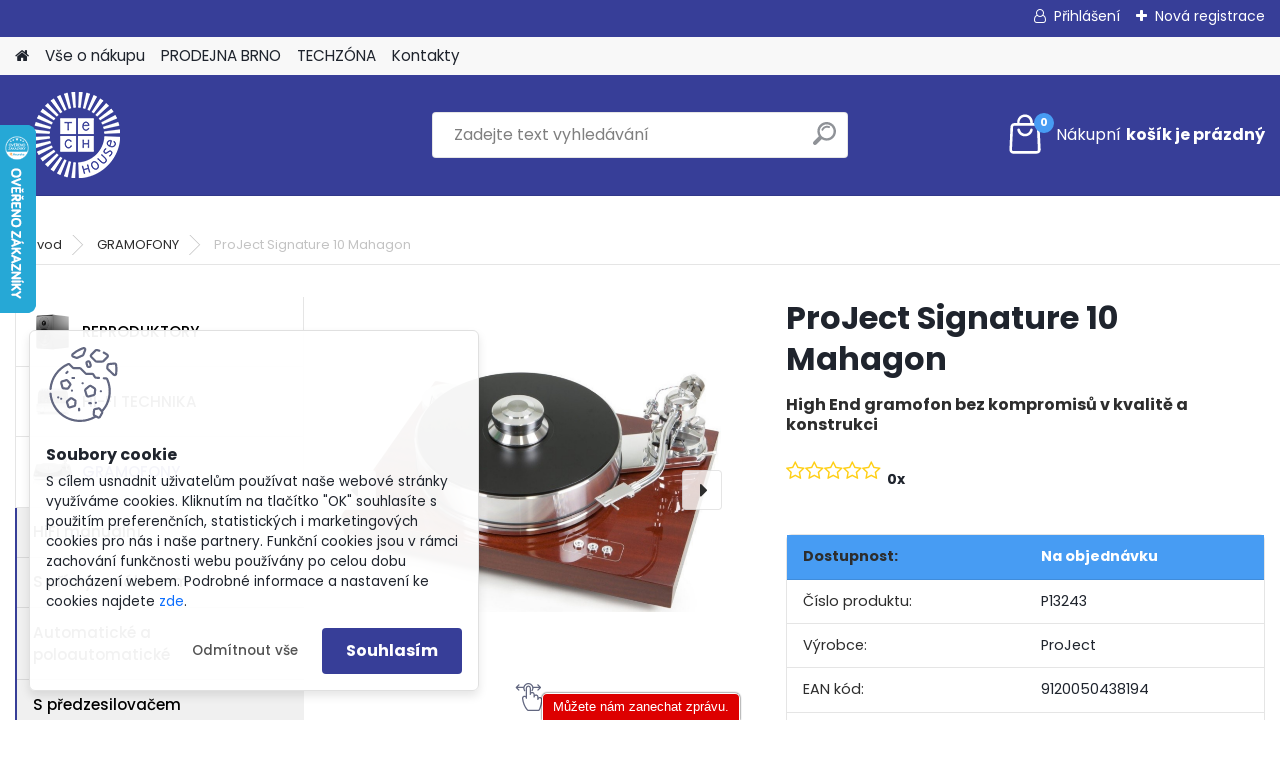

--- FILE ---
content_type: text/html; charset=utf-8
request_url: https://www.techhouse.cz/ProJect-Signature-10-Mahagon-d2956.htm
body_size: 22729
content:


        <!DOCTYPE html>
    <html xmlns:og="http://ogp.me/ns#" xmlns:fb="http://www.facebook.com/2008/fbml" lang="cs" class="tmpl__platinum">
      <head>
          <script>
              window.cookie_preferences = getCookieSettings('cookie_preferences');
              window.cookie_statistics = getCookieSettings('cookie_statistics');
              window.cookie_marketing = getCookieSettings('cookie_marketing');

              function getCookieSettings(cookie_name) {
                  if (document.cookie.length > 0)
                  {
                      cookie_start = document.cookie.indexOf(cookie_name + "=");
                      if (cookie_start != -1)
                      {
                          cookie_start = cookie_start + cookie_name.length + 1;
                          cookie_end = document.cookie.indexOf(";", cookie_start);
                          if (cookie_end == -1)
                          {
                              cookie_end = document.cookie.length;
                          }
                          return unescape(document.cookie.substring(cookie_start, cookie_end));
                      }
                  }
                  return false;
              }
          </script>
                    <script async src="https://www.googletagmanager.com/gtag/js?id=PGVGSG3"></script>
                <script>(function(w,d,s,l,i){w[l]=w[l]||[];w[l].push({'gtm.start':
          new Date().getTime(),event:'gtm.js'});var f=d.getElementsByTagName(s)[0],
        j=d.createElement(s),dl=l!='dataLayer'?'&l='+l:'';j.async=true;j.src=
        'https://www.googletagmanager.com/gtm.js?id='+i+dl;f.parentNode.insertBefore(j,f);
      })(window,document,'script','dataLayer','GTM-PGVGSG3');
        window.dataLayer = window.dataLayer || [];
        window.dataLayer.push({
            event: 'eec.pageview',
            clientIP: '3.141.8.XX'
        });

    </script>
          <script type="text/javascript" src="https://c.seznam.cz/js/rc.js"></script>
              <title>GRAMOFONY | ProJect Signature 10  Mahagon | Techhouse.cz</title>
        <script type="text/javascript">var action_unavailable='action_unavailable';var id_language = 'cs';var id_country_code = 'CZ';var language_code = 'cs-CZ';var path_request = '/request.php';var type_request = 'POST';var cache_break = "2518"; var enable_console_debug = false; var enable_logging_errors = false;var administration_id_language = 'cs';var administration_id_country_code = 'CZ';</script>          <script type="text/javascript" src="//ajax.googleapis.com/ajax/libs/jquery/1.8.3/jquery.min.js"></script>
          <script type="text/javascript" src="//code.jquery.com/ui/1.12.1/jquery-ui.min.js" ></script>
                  <script src="/wa_script/js/jquery.hoverIntent.minified.js?_=2025-01-22-11-52" type="text/javascript"></script>
        <script type="text/javascript" src="/admin/jscripts/jquery.qtip.min.js?_=2025-01-22-11-52"></script>
                  <script src="/wa_script/js/jquery.selectBoxIt.min.js?_=2025-01-22-11-52" type="text/javascript"></script>
                  <script src="/wa_script/js/bs_overlay.js?_=2025-01-22-11-52" type="text/javascript"></script>
        <script src="/wa_script/js/bs_design.js?_=2025-01-22-11-52" type="text/javascript"></script>
        <script src="/admin/jscripts/wa_translation.js?_=2025-01-22-11-52" type="text/javascript"></script>
        <link rel="stylesheet" type="text/css" href="/css/jquery.selectBoxIt.wa_script.css?_=2025-01-22-11-52" media="screen, projection">
        <link rel="stylesheet" type="text/css" href="/css/jquery.qtip.lupa.css?_=2025-01-22-11-52">
        
                  <script src="/wa_script/js/jquery.colorbox-min.js?_=2025-01-22-11-52" type="text/javascript"></script>
          <link rel="stylesheet" type="text/css" href="/css/colorbox.css?_=2025-01-22-11-52">
          <script type="text/javascript">
            jQuery(document).ready(function() {
              (function() {
                function createGalleries(rel) {
                  var regex = new RegExp(rel + "\\[(\\d+)]"),
                      m, group = "g_" + rel, groupN;
                  $("a[rel*=" + rel + "]").each(function() {
                    m = regex.exec(this.getAttribute("rel"));
                    if(m) {
                      groupN = group + m[1];
                    } else {
                      groupN = group;
                    }
                    $(this).colorbox({
                      rel: groupN,
                      slideshow:false,
                       maxWidth: "85%",
                       maxHeight: "85%",
                       returnFocus: false
                    });
                  });
                }
                createGalleries("lytebox");
                createGalleries("lyteshow");
              })();
            });</script>
          <script type="text/javascript">
      function init_products_hovers()
      {
        jQuery(".product").hoverIntent({
          over: function(){
            jQuery(this).find(".icons_width_hack").animate({width: "130px"}, 300, function(){});
          } ,
          out: function(){
            jQuery(this).find(".icons_width_hack").animate({width: "10px"}, 300, function(){});
          },
          interval: 40
        });
      }
      jQuery(document).ready(function(){

        jQuery(".param select, .sorting select").selectBoxIt();

        jQuery(".productFooter").click(function()
        {
          var $product_detail_link = jQuery(this).parent().find("a:first");

          if($product_detail_link.length && $product_detail_link.attr("href"))
          {
            window.location.href = $product_detail_link.attr("href");
          }
        });
        init_products_hovers();
        
        ebar_details_visibility = {};
        ebar_details_visibility["user"] = false;
        ebar_details_visibility["basket"] = false;

        ebar_details_timer = {};
        ebar_details_timer["user"] = setTimeout(function(){},100);
        ebar_details_timer["basket"] = setTimeout(function(){},100);

        function ebar_set_show($caller)
        {
          var $box_name = $($caller).attr("id").split("_")[0];

          ebar_details_visibility["user"] = false;
          ebar_details_visibility["basket"] = false;

          ebar_details_visibility[$box_name] = true;

          resolve_ebar_set_visibility("user");
          resolve_ebar_set_visibility("basket");
        }

        function ebar_set_hide($caller)
        {
          var $box_name = $($caller).attr("id").split("_")[0];

          ebar_details_visibility[$box_name] = false;

          clearTimeout(ebar_details_timer[$box_name]);
          ebar_details_timer[$box_name] = setTimeout(function(){resolve_ebar_set_visibility($box_name);},300);
        }

        function resolve_ebar_set_visibility($box_name)
        {
          if(   ebar_details_visibility[$box_name]
             && jQuery("#"+$box_name+"_detail").is(":hidden"))
          {
            jQuery("#"+$box_name+"_detail").slideDown(300);
          }
          else if(   !ebar_details_visibility[$box_name]
                  && jQuery("#"+$box_name+"_detail").not(":hidden"))
          {
            jQuery("#"+$box_name+"_detail").slideUp(0, function() {
              $(this).css({overflow: ""});
            });
          }
        }

        
        jQuery("#user_icon, #basket_icon").hoverIntent({
          over: function(){
            ebar_set_show(this);
            
          } ,
          out: function(){
            ebar_set_hide(this);
          },
          interval: 40
        });
        
        jQuery("#user_icon").click(function(e)
        {
          if(jQuery(e.target).attr("id") == "user_icon")
          {
            window.location.href = "https://www.techhouse.cz/techhouse-cz/e-login/";
          }
        });

        jQuery("#basket_icon").click(function(e)
        {
          if(jQuery(e.target).attr("id") == "basket_icon")
          {
            window.location.href = "https://www.techhouse.cz/techhouse-cz/e-basket/";
          }
        });
      
      });
    </script>        <meta http-equiv="Content-language" content="cs">
        <meta http-equiv="Content-Type" content="text/html; charset=utf-8">
        <meta name="language" content="czech">
        <meta name="keywords" content="project,signature,mahagon">
        <meta name="description" content="High End gramofon bez kompromisů v kvalitě a konstrukci. Magnetick&amp;amp;eacute; nohy a TPE pol&amp;amp;scaron;t&amp;amp;aacute;ře odděluj&amp;amp;iacute; rezonance">
        <meta name="revisit-after" content="1 Days">
        <meta name="distribution" content="global">
        <meta name="expires" content="never">
                  <meta name="expires" content="never">
                    <link rel="previewimage" href="https://s3.eu-central-1.amazonaws.com/techhouse/2023/5php8iTNHt.jpg" />
                    <link rel="canonical" href="https://www.techhouse.cz/ProJect-Signature-10-Mahagon-d2956.htm?tab=description"/>
          <meta property="og:image" content="https://www.facebook.com/techhouse.sk/?fref=ts" />
<meta property="og:image:secure_url" content="https://www.facebook.com/techhouse.sk/?fref=ts" />
<meta property="og:image:type" content="image/jpeg" />

<meta name="google-site-verification" content="TKYnowwjK9btkl5CeZHwSoMBWXqriZzhkCI6xLC5k0Q"/>            <meta name="robots" content="index, follow">
                      <link href="//www.techhouse.cz/fotky38484/techhouse-logo.jpg" rel="icon" type="image/jpeg">
          <link rel="shortcut icon" type="image/jpeg" href="//www.techhouse.cz/fotky38484/techhouse-logo.jpg">
                  <link rel="stylesheet" type="text/css" href="/css/lang_dependent_css/lang_cs.css?_=2025-01-22-11-52" media="screen, projection">
                <link rel='stylesheet' type='text/css' href='/wa_script/js/styles.css?_=2025-01-22-11-52'>
        <script language='javascript' type='text/javascript' src='/wa_script/js/javascripts.js?_=2025-01-22-11-52'></script>
        <script language='javascript' type='text/javascript' src='/wa_script/js/check_tel.js?_=2025-01-22-11-52'></script>
          <script src="/assets/javascripts/buy_button.js?_=2025-01-22-11-52"></script>
            <script type="text/javascript" src="/wa_script/js/bs_user.js?_=2025-01-22-11-52"></script>
        <script type="text/javascript" src="/wa_script/js/bs_fce.js?_=2025-01-22-11-52"></script>
        <script type="text/javascript" src="/wa_script/js/bs_fixed_bar.js?_=2025-01-22-11-52"></script>
        <script type="text/javascript" src="/bohemiasoft/js/bs.js?_=2025-01-22-11-52"></script>
        <script src="/wa_script/js/jquery.number.min.js?_=2025-01-22-11-52" type="text/javascript"></script>
        <script type="text/javascript">
            BS.User.id = 38484;
            BS.User.domain = "techhouse-cz";
            BS.User.is_responsive_layout = true;
            BS.User.max_search_query_length = 50;
            BS.User.max_autocomplete_words_count = 5;

            WA.Translation._autocompleter_ambiguous_query = ' Hledavý výraz je pro našeptávač příliš obecný. Zadejte prosím další znaky, slova nebo pokračujte odesláním formuláře pro vyhledávání.';
            WA.Translation._autocompleter_no_results_found = ' Nebyly nalezeny žádné produkty ani kategorie.';
            WA.Translation._error = " Chyba";
            WA.Translation._success = " Nastaveno";
            WA.Translation._warning = " Upozornění";
            WA.Translation._multiples_inc_notify = '<p class="multiples-warning"><strong>Tento produkt je možné objednat pouze v násobcích #inc#. </strong><br><small>Vámi zadaný počet kusů byl navýšen dle tohoto násobku.</small></p>';
            WA.Translation._shipping_change_selected = " Změnit...";
            WA.Translation._shipping_deliver_to_address = " Zásilka bude doručena na zvolenou adresu";

            BS.Design.template = {
              name: "platinum",
              is_selected: function(name) {
                if(Array.isArray(name)) {
                  return name.indexOf(this.name) > -1;
                } else {
                  return name === this.name;
                }
              }
            };
            BS.Design.isLayout3 = true;
            BS.Design.templates = {
              TEMPLATE_ARGON: "argon",TEMPLATE_NEON: "neon",TEMPLATE_CARBON: "carbon",TEMPLATE_XENON: "xenon",TEMPLATE_AURUM: "aurum",TEMPLATE_CUPRUM: "cuprum",TEMPLATE_ERBIUM: "erbium",TEMPLATE_CADMIUM: "cadmium",TEMPLATE_BARIUM: "barium",TEMPLATE_CHROMIUM: "chromium",TEMPLATE_SILICIUM: "silicium",TEMPLATE_IRIDIUM: "iridium",TEMPLATE_INDIUM: "indium",TEMPLATE_OXYGEN: "oxygen",TEMPLATE_HELIUM: "helium",TEMPLATE_FLUOR: "fluor",TEMPLATE_FERRUM: "ferrum",TEMPLATE_TERBIUM: "terbium",TEMPLATE_URANIUM: "uranium",TEMPLATE_ZINCUM: "zincum",TEMPLATE_CERIUM: "cerium",TEMPLATE_KRYPTON: "krypton",TEMPLATE_THORIUM: "thorium",TEMPLATE_ETHERUM: "etherum",TEMPLATE_KRYPTONIT: "kryptonit",TEMPLATE_TITANIUM: "titanium",TEMPLATE_PLATINUM: "platinum"            };
        </script>
                  <script src="/js/progress_button/modernizr.custom.js"></script>
                      <link rel="stylesheet" type="text/css" href="/bower_components/owl.carousel/dist/assets/owl.carousel.min.css" />
            <link rel="stylesheet" type="text/css" href="/bower_components/owl.carousel/dist/assets/owl.theme.default.min.css" />
            <script src="/bower_components/owl.carousel/dist/owl.carousel.min.js"></script>
                      <link rel="stylesheet" type="text/css" href="/bower_components/priority-nav/dist/priority-nav-core.css" />
            <script src="/bower_components/priority-nav/dist/priority-nav.js"></script>
                      <link rel="stylesheet" type="text/css" href="//static.bohemiasoft.com/jave/style.css?_=2025-01-22-11-52" media="screen">
                    <link rel="stylesheet" type="text/css" href="/css/font-awesome.4.7.0.min.css" media="screen">
          <link rel="stylesheet" type="text/css" href="/sablony/nove/platinum/platinumpurple/css/product_var3.css?_=2025-01-22-11-52" media="screen">
          <style>
    :root {
        --primary: #373e98;
        --primary-dark: #479cf3;
        --secondary: #F8F8F8;
        --secondary-v2: #2D2D2D;
        --element-color: #1f242d;
        --stars: #ffcf15;
        --sale: #c91e1e;
        
        --empty-basket-text: " Košík je prázdný";
        --full-shopping-basket-text: "nákupní košík";
        --choose-delivery-method-text: "Vyberte způsob doručení";
        --choose-payment-method-text: "Vyberte způsob platby";
        --free-price-text: "Zdarma";
        --continue-without-login-text: "Pokračovat bez přihlášení";
        --summary-order-text: "Shrnutí Vaší objednávky";
        --cart-contents-text: "Váš košík";
        --in-login-text: "Přihlášení";
        --in-registration-text: "Nová registrace";
        --in-forgotten-pass-text: "Zapomenuté heslo";
        --price-list-filter-text: "Ceník";
        --search-see-everything-text: "Zobrazit vše";
        --discount-code-text: "Mám slevový kód";
        --searched-cats-text: "Hledané kategorie";
        --back-to-eshop-text: "Zpátky do eshopu";
        --to-category-menu-text: "Do kategorie";
        --back-menu-text: "Zpět";
        --pagination-next-text: "Další";
        --pagination-previous-text: "Předchozí";
        --cookies-files-text: "Soubory cookie";
        --newsletter-button-text: "Odebírat";
        --newsletter-be-up-to-date-text: "Buďte v obraze";
        --specify-params-text: "Vyberte parametry";
        --article-tags-text: "Tagy článku";
        --watch-product-text: "Hlídat produkt";
        --notfull-shopping-text: "Nákupní";
        --notfull-basket-is-empty-text: "košík je prázdný";
        --whole-blog-article-text: "Celý článek";
        --all-parameters-text: "Všechny parametry";
        --without-var-text: "Cena bez DPH";
        --green: "#18c566";
        --primary-light: "#F2FCF8";
        --basket-content-text: " Obsah košíku";
        --products-in-cat-text: " Produkty v kategorii";
        
    }
</style>
          <link rel="stylesheet"
                type="text/css"
                id="tpl-editor-stylesheet"
                href="/sablony/nove/platinum/platinumpurple/css/colors.css?_=2025-01-22-11-52"
                media="screen">

          <meta name="viewport" content="width=device-width, initial-scale=1.0">
          <link rel="stylesheet" 
                   type="text/css" 
                   href="https://static.bohemiasoft.com/custom-css/platinum.css?_1769061019" 
                   media="screen"><style type="text/css">
               <!--#site_logo{
                  width: 275px;
                  height: 100px;
                  background-image: url('/fotky38484/design_setup/images/custom_image_logo.png?cache_time=1646034767');
                  background-repeat: no-repeat;
                  
                }html body .myheader { 
          background-image: none;
          border: black;
          background-repeat: repeat;
          background-position: 0px 0px;
          background-color: #373e98;
        }#page_background{
                  background-image: none;
                  background-repeat: repeat;
                  background-position: 0px 0px;
                  background-color: #ffffff;
                }.bgLupa{
                  padding: 0;
                  border: none;
                }

 :root { 
 }
-->
                </style>          <link rel="stylesheet" type="text/css" href="/fotky38484/design_setup/css/user_defined.css?_=1730698287" media="screen, projection">
                    <script type="text/javascript" src="/admin/jscripts/wa_dialogs.js?_=2025-01-22-11-52"></script>
            <script>
      $(document).ready(function() {
        if (getCookie('show_cookie_message' + '_38484_cz') != 'no') {
          if($('#cookies-agreement').attr('data-location') === '0')
          {
            $('.cookies-wrapper').css("top", "0px");
          }
          else
          {
            $('.cookies-wrapper').css("bottom", "0px");
          }
          $('.cookies-wrapper').show();
        }

        $('#cookies-notify__close').click(function() {
          setCookie('show_cookie_message' + '_38484_cz', 'no');
          $('#cookies-agreement').slideUp();
          $("#masterpage").attr("style", "");
          setCookie('cookie_preferences', 'true');
          setCookie('cookie_statistics', 'true');
          setCookie('cookie_marketing', 'true');
          window.cookie_preferences = true;
          window.cookie_statistics = true;
          window.cookie_marketing = true;
          if(typeof gtag === 'function') {
              gtag('consent', 'update', {
                  'ad_storage': 'granted',
                  'analytics_storage': 'granted',
                  'ad_user_data': 'granted',
                  'ad_personalization': 'granted'
              });
          }
         return false;
        });

        $("#cookies-notify__disagree").click(function(){
            save_preferences();
        });

        $('#cookies-notify__preferences-button-close').click(function(){
            var cookies_notify_preferences = $("#cookies-notify-checkbox__preferences").is(':checked');
            var cookies_notify_statistics = $("#cookies-notify-checkbox__statistics").is(':checked');
            var cookies_notify_marketing = $("#cookies-notify-checkbox__marketing").is(':checked');
            save_preferences(cookies_notify_preferences, cookies_notify_statistics, cookies_notify_marketing);
        });

        function save_preferences(preferences = false, statistics = false, marketing = false)
        {
            setCookie('show_cookie_message' + '_38484_cz', 'no');
            $('#cookies-agreement').slideUp();
            $("#masterpage").attr("style", "");
            setCookie('cookie_preferences', preferences);
            setCookie('cookie_statistics', statistics);
            setCookie('cookie_marketing', marketing);
            window.cookie_preferences = preferences;
            window.cookie_statistics = statistics;
            window.cookie_marketing = marketing;
            if(marketing && typeof gtag === 'function')
            {
                gtag('consent', 'update', {
                    'ad_storage': 'granted'
                });
            }
            if(statistics && typeof gtag === 'function')
            {
                gtag('consent', 'update', {
                    'analytics_storage': 'granted',
                    'ad_user_data': 'granted',
                    'ad_personalization': 'granted',
                });
            }
            if(marketing === false && BS && BS.seznamIdentity) {
                BS.seznamIdentity.clearIdentity();
            }
        }

        /**
         * @param {String} cookie_name
         * @returns {String}
         */
        function getCookie(cookie_name) {
          if (document.cookie.length > 0)
          {
            cookie_start = document.cookie.indexOf(cookie_name + "=");
            if (cookie_start != -1)
            {
              cookie_start = cookie_start + cookie_name.length + 1;
              cookie_end = document.cookie.indexOf(";", cookie_start);
              if (cookie_end == -1)
              {
                cookie_end = document.cookie.length;
              }
              return unescape(document.cookie.substring(cookie_start, cookie_end));
            }
          }
          return "";
        }
        
        /**
         * @param {String} cookie_name
         * @param {String} value
         */
        function setCookie(cookie_name, value) {
          var time = new Date();
          time.setTime(time.getTime() + 365*24*60*60*1000); // + 1 rok
          var expires = "expires="+time.toUTCString();
          document.cookie = cookie_name + "=" + escape(value) + "; " + expires + "; path=/";
        }
      });
    </script>
    <script async src="https://www.googletagmanager.com/gtag/js?id=AW-995736128"></script><script>
window.dataLayer = window.dataLayer || [];
function gtag(){dataLayer.push(arguments);}
gtag('js', new Date());
gtag('config', 'AW-995736128', { debug_mode: true });
</script>        <script type="text/javascript" src="/wa_script/js/search_autocompleter.js?_=2025-01-22-11-52"></script>
              <script>
              WA.Translation._complete_specification = "Popis";
              WA.Translation._dont_have_acc = "Nemáte účet? ";
              WA.Translation._have_acc = "Již máte účet? ";
              WA.Translation._register_titanium = "Zaregistrujte se ";
              WA.Translation._login_titanium = "Přihlašte se ";
              WA.Translation._placeholder_voucher = "Sem vložte kód";
          </script>
                <script src="/wa_script/js/template/platinum/script.js?_=2025-01-22-11-52"></script>
                    <link rel="stylesheet" type="text/css" href="/assets/vendor/magnific-popup/magnific-popup.css" />
      <script src="/assets/vendor/magnific-popup/jquery.magnific-popup.js"></script>
      <script type="text/javascript">
        BS.env = {
          decPoint: ",",
          basketFloatEnabled: false        };
      </script>
      <script type="text/javascript" src="/node_modules/select2/dist/js/select2.min.js"></script>
      <script type="text/javascript" src="/node_modules/maximize-select2-height/maximize-select2-height.min.js"></script>
      <script type="text/javascript">
        (function() {
          $.fn.select2.defaults.set("language", {
            noResults: function() {return " Nenalezeny žádné položky"},
            inputTooShort: function(o) {
              var n = o.minimum - o.input.length;
              return " Prosím zadejte #N# nebo více znaků.".replace("#N#", n);
            }
          });
          $.fn.select2.defaults.set("width", "100%")
        })();

      </script>
      <link type="text/css" rel="stylesheet" href="/node_modules/select2/dist/css/select2.min.css" />
      <script type="text/javascript" src="/wa_script/js/countdown_timer.js?_=2025-01-22-11-52"></script>
      <script type="text/javascript" src="/wa_script/js/app.js?_=2025-01-22-11-52"></script>
      <script type="text/javascript" src="/node_modules/jquery-validation/dist/jquery.validate.min.js"></script>

      
          </head>
          <script type="text/javascript">
        var fb_pixel = 'active';
      </script>
      <script type="text/javascript" src="/wa_script/js/fb_pixel_func.js"></script>
        <body class="lang-cs layout3 not-home page-product-detail page-product-2956 basket-empty slider_available template-slider-custom vat-payer-y alternative-currency-n" >
      <!-- Google Tag Manager (noscript) end -->
    <noscript><iframe src="https://www.googletagmanager.com/ns.html?id=GTM-PGVGSG3"
                      height="0" width="0" style="display:none;visibility:hidden"></iframe></noscript>
    <!-- End Google Tag Manager (noscript) -->
          <a name="topweb"></a>
            <div id="cookies-agreement" class="cookies-wrapper" data-location="1"
         >
      <div class="cookies-notify-background"></div>
      <div class="cookies-notify" style="display:block!important;">
        <div class="cookies-notify__bar">
          <div class="cookies-notify__bar1">
            <div class="cookies-notify__text"
                                 >
                S cílem usnadnit uživatelům používat naše webové stránky využíváme cookies. Kliknutím na tlačítko "OK" souhlasíte s použitím preferenčních, statistických i marketingových cookies pro nás i naše partnery. Funkční cookies jsou v rámci zachování funkčnosti webu používány po celou dobu procházení webem. Podrobné informace a nastavení ke cookies najdete <span class="cookies-notify__detail_button">zde</span>.            </div>
            <div class="cookies-notify__button">
                <a href="#" id="cookies-notify__disagree" class="secondary-btn"
                   style="color: #000000;
                           background-color: #c8c8c8;
                           opacity: 1"
                >Odmítnout vše</a>
              <a href="#" id="cookies-notify__close"
                 style="color: #000000;
                        background-color: #c8c8c8;
                        opacity: 1"
                >Souhlasím</a>
            </div>
          </div>
                    </div>
      </div>
    </div>
    
  <div id="responsive_layout_large"></div><div id="page">      <div class="top-bar" id="topBar">
                  <div class="top-bar-login">
                          <span class="user-login"><a href="/techhouse-cz/e-login">Přihlášení</a></span>
              <span class="user-register"><a href="/techhouse-cz/e-register">Nová registrace</a></span>
                        </div>
                        </div>
          <script type="text/javascript">
      var responsive_articlemenu_name = ' Menu';
      var responsive_eshopmenu_name = ' E-shop';
    </script>
        <link rel="stylesheet" type="text/css" href="/css/masterslider.css?_=2025-01-22-11-52" media="screen, projection">
    <script type="text/javascript" src="/js/masterslider.min.js"></script>
    <div class="myheader">
            <!--[if IE 6]>
    <style>
    #main-menu ul ul{visibility:visible;}
    </style>
    <![endif]-->

    
    <div id="new_top_menu"><!-- TOPMENU -->
            <div id="new_template_row" class="">
                 <ul>
            <li class="eshop-menu-home">
              <a href="//www.techhouse.cz" class="top_parent_act" aria-label="Homepage">
                              </a>
            </li>
          </ul>
          
<ul><li class="eshop-menu-4 eshop-menu-order-1 eshop-menu-odd"><a href="/VseONakupu"  class="top_parent">Vše o nákupu</a> <ul><!--[if lte IE 7]><table><tr><td><![endif]--> <li class="eshop-submenu-19"><a href="/doprava-a-platba" >Doprava a platba</a></li><li class="eshop-submenu-1"><a href="/reklamace" >Reklamace</a></li><li class="eshop-submenu-18"><a href="/OdstoupeniOdSmlouvy" >Odstoupení od smlouvy</a></li><li class="eshop-submenu-16"><a href="/Nakup-bez-DPH-a4_16.htm" >Nákup bez DPH</a></li><li class="eshop-submenu-4"><a href="/Hodnoceni" >Hodnocení</a></li><li class="eshop-submenu-3"><a href="/Vyhody" >Výhody</a></li><li class="eshop-submenu-9"><a href="/ObchodniPodminky" >Obchodní podmínky</a></li><li class="eshop-submenu-20"><a href="/Zasady-ochrany-osobnich-udaju-a4_20.htm" >Zásady ochrany osobních údajů</a></li> <!--[if lte IE 7]></td></tr></table><![endif]--></ul> 
</li></ul>
<ul><li class="eshop-menu-8 eshop-menu-order-2 eshop-menu-even"><a href="/ProdejnaBrno"  class="top_parent">PRODEJNA BRNO</a> <ul><!--[if lte IE 7]><table><tr><td><![endif]--> <li class="eshop-submenu-10"><a href="/ProdejnaBratislava" >- BRATISLAVA</a></li> <!--[if lte IE 7]></td></tr></table><![endif]--></ul> 
</li></ul>
<ul><li class="eshop-menu-7 eshop-menu-order-3 eshop-menu-odd"><a href="/Techzona"  class="top_parent">TECHZÓNA</a> <ul><!--[if lte IE 7]><table><tr><td><![endif]--> <li class="eshop-submenu-6"><a href="/NOVINKY-a7_6.htm" >NOVINKY</a></li><li class="eshop-submenu-7"><a href="/BLOG-a7_7.htm" >BLOG</a></li><li class="eshop-submenu-8"><a href="/VIDEORECENZE-a7_8.htm" >VIDEORECENZE</a></li> <!--[if lte IE 7]></td></tr></table><![endif]--></ul> 
</li></ul>
<ul><li class="eshop-menu-2 eshop-menu-order-4 eshop-menu-even"><a href="/Kontakty"  class="top_parent">Kontakty</a>
</li></ul>      </div>
    </div><!-- END TOPMENU -->
            <div class="navigate_bar">
            <div class="logo-wrapper">
            <a id="site_logo" href="//www.techhouse.cz" class="mylogo" aria-label="Logo"></a>
    </div>
                <div id="search">
      <form name="search" id="searchForm" action="/search-engine.htm" method="GET" enctype="multipart/form-data">
        <label for="q" class="title_left2"> Hľadanie</label>
        <p>
          <input name="slovo" type="text" class="inputBox" id="q" placeholder=" Zadejte text vyhledávání" maxlength="50">
          
          <input type="hidden" id="source_service" value="www.webareal.cz">
        </p>
        <div class="wrapper_search_submit">
          <input type="submit" class="search_submit" aria-label="search" name="search_submit" value="">
        </div>
        <div id="search_setup_area">
          <input id="hledatjak2" checked="checked" type="radio" name="hledatjak" value="2">
          <label for="hledatjak2">Hledat ve zboží</label>
          <br />
          <input id="hledatjak1"  type="radio" name="hledatjak" value="1">
          <label for="hledatjak1">Hledat v článcích</label>
                    <script type="text/javascript">
            function resolve_search_mode_visibility()
            {
              if (jQuery('form[name=search] input').is(':focus'))
              {
                if (jQuery('#search_setup_area').is(':hidden'))
                {
                  jQuery('#search_setup_area').slideDown(400);
                }
              }
              else
              {
                if (jQuery('#search_setup_area').not(':hidden'))
                {
                  jQuery('#search_setup_area').slideUp(400);
                }
              }
            }

            $('form[name=search] input').click(function() {
              this.focus();
            });

            jQuery('form[name=search] input')
                .focus(function() {
                  resolve_search_mode_visibility();
                })
                .blur(function() {
                  setTimeout(function() {
                    resolve_search_mode_visibility();
                  }, 1000);
                });

          </script>
                  </div>
      </form>
    </div>
            
  <div id="ebar" class="" >        <div id="basket_icon" >
            <div id="basket_detail">
                <div id="basket_arrow_tag"></div>
                <div id="basket_content_tag">
                    <a id="quantity_tag" href="/techhouse-cz/e-basket" rel="nofollow" class="elink"><span class="quantity_count">0</span>
                    <span class="basket_empty"> Váš nákupní košík <span class="bold">je prázdný</span></span></a>                </div>
            </div>
        </div>
                </div>      </div>
          </div>
    <div id="page_background">      <div class="hack-box"><!-- HACK MIN WIDTH FOR IE 5, 5.5, 6  -->
                  <div id="masterpage" style="margin-bottom:95px;"><!-- MASTER PAGE -->
              <div id="header">          </div><!-- END HEADER -->
                    <div id="aroundpage"><!-- AROUND PAGE -->
            <div class="extra-menu-wrapper">
      <!-- LEFT BOX -->
      <div id="left-box">
              <div class="menu-typ-1" id="left_eshop">
      
        <div id="inleft_eshop">
          <div class="leftmenu2">
                <ul class="root-eshop-menu">
            <li class="new-tmpl-home-button">
        <a href="//www.techhouse.cz">
          <i class="fa fa-home" aria-hidden="true"></i>
        </a>
      </li>
              <li class="leftmenuDef category-menu-54 category-menu-order-1 category-menu-odd remove_point hasImg">
          <a href="/REPRODUKTORY-c54_0_1.htm"><img src="/fotky38484/icons/hifireproduktorymain.png" class="icons_menu_left_img">REPRODUKTORY</a>        </li>

                <li class="leftmenuDef category-menu-18 category-menu-order-2 category-menu-even remove_point hasImg">
          <a href="/HiFiTechnika"><img src="/fotky38484/icons/hifitechnika.jpg" class="icons_menu_left_img">HI-FI TECHNIKA</a>        </li>

                <li class="leftmenuAct category-menu-51 category-menu-order-3 category-menu-odd remove_point hasImg">
          <a href="/GRAMOFONY-c51_0_1.htm"><img src="/fotky38484/icons/12phpmYSo2Y.jpg" class="icons_menu_left_img">GRAMOFONY</a>        </li>

            <ul class="eshop-submenu level-2">
            <li class="new-tmpl-home-button">
        <a href="//">
          <i class="fa fa-home" aria-hidden="true"></i>
        </a>
      </li>
              <li class="leftmenu2sub category-submenu-1188 masonry_item remove_point hasImg">
          <a href="/HiFi-manualni-c51_1188_2.htm"><img src="/fotky38484/icons/manualni.jpg" class="icons_menu_left_img">HiFi manuální</a>        </li>

                <li class="leftmenu2sub category-submenu-1186 masonry_item remove_point hasImg">
          <a href="/S-primym-nahonem-c51_1186_2.htm"><img src="/fotky38484/icons/primy-nahon.jpg" class="icons_menu_left_img">S přímým náhonem</a>        </li>

                <li class="leftmenu2sub category-submenu-1193 masonry_item remove_point hasImg">
          <a href="/Automaticke-a-poloautomaticke-c51_1193_2.htm"><img src="/fotky38484/icons/automat.png" class="icons_menu_left_img">Automatické a poloautomatické</a>        </li>

                <li class="leftmenu2sub category-submenu-1189 masonry_item remove_point hasImg">
          <a href="/S-predzesilovacem-c51_1189_2.htm"><img src="/fotky38484/icons/spredzesilovacem.jpg" class="icons_menu_left_img">S předzesilovačem</a>        </li>

                <li class="leftmenu2sub category-submenu-1192 masonry_item remove_point hasImg">
          <a href="/USB-Bluetooth-gramofony-c51_1192_2.htm"><img src="/fotky38484/icons/USB.jpg" class="icons_menu_left_img">USB / Bluetooth gramofony</a>        </li>

                <li class="leftmenu2sub category-submenu-1194 masonry_item remove_point">
          <a href="/Gramofony-se-zesilovacem-c51_1194_2.htm">Gramofony se zesilovačem</a>        </li>

                <li class="leftmenu2sub category-submenu-1251 masonry_item remove_point hasImg">
          <a href="/Predzesilovace-c51_1251_2.htm"><img src="/fotky38484/icons/predzesilovace.jpg" class="icons_menu_left_img">Předzesilovače</a>        </li>

                <li class="leftmenu2sub category-submenu-1190 masonry_item remove_point hasImg">
          <a href="/Prislusenstvi-ke-gramofonum-c51_1190_2.htm"><img src="/fotky38484/icons/prislusenstvi.jpg" class="icons_menu_left_img">Příslušenství ke gramofonům</a>        </li>

                <li class="leftmenu2sub category-submenu-1252 masonry_item remove_point hasImg">
          <a href="/Prenosky-a-hroty-c51_1252_2.htm"><img src="/fotky38484/icons/hroty.jpg" class="icons_menu_left_img">Přenosky a hroty</a>        </li>

                <li class="leftmenu2sub category-submenu-1268 masonry_item remove_point hasImg">
          <a href="/Pracky-LP-desek-c51_1268_2.htm"><img src="/fotky38484/icons/pracky.jpg" class="icons_menu_left_img">Pračky LP desek</a>        </li>

            </ul>
      <style>
        #left-box .remove_point a::before
        {
          display: none;
        }
      </style>
            <li class="leftmenuDef category-menu-6 category-menu-order-4 category-menu-even remove_point hasImg">
          <a href="/Sluchatka"><img src="/fotky38484/icons/Snímka-obrazovky-2022-02-03-o-15-26-34.png" class="icons_menu_left_img">SLUCHÁTKA</a>        </li>

                <li class="leftmenuDef category-menu-10 category-menu-order-5 category-menu-odd remove_point hasImg">
          <a href="/Kabely"><img src="/fotky38484/icons/XLO_Reference3_3_1m_Phono_Audio_Interconnect_Cable_DIN_RCA_4__90882-1613029777.jpg" class="icons_menu_left_img">KABELY</a>        </li>

                <li class="leftmenuDef category-menu-36 category-menu-order-6 category-menu-even remove_point hasImg">
          <a href="/LP-desky-CD-c36_0_1.htm"><img src="/fotky38484/icons/dd.png" class="icons_menu_left_img">LP desky &amp; CD</a>        </li>

                <li class="leftmenuDef category-menu-48 category-menu-order-7 category-menu-odd remove_point hasImg">
          <a href="/DJ-STUDIO-c48_0_1.htm"><img src="/fotky38484/icons/djm-ikona.gif" class="icons_menu_left_img">DJ &amp; STUDIO</a>        </li>

                <li class="leftmenuDef category-menu-42 category-menu-order-8 category-menu-even remove_point hasImg">
          <a href="/PIONEER-DJ-ALPHATHETA-c42_0_1.htm"><img src="/fotky38484/icons/pioneer-dj-maly.jpg" class="icons_menu_left_img">PIONEER DJ &amp; ALPHATHETA</a>        </li>

                <li class="leftmenuDef category-menu-9 category-menu-order-9 category-menu-odd remove_point hasImg">
          <a href="/Instalace"><img src="/fotky38484/icons/15117288_800.jpeg" class="icons_menu_left_img">INSTALACE</a>        </li>

                <li class="leftmenuDef category-menu-20 category-menu-order-10 category-menu-even remove_point hasImg">
          <a href="/Nabytek"><img src="/fotky38484/icons/nabytek.jpg" class="icons_menu_left_img">NÁBYTEK</a>        </li>

                <li class="leftmenuDef category-menu-47 category-menu-order-11 category-menu-odd remove_point hasImg">
          <a href="/VYPRODEJ-c47_0_1.htm"><img src="/fotky38484/icons/vyprodej.jpg" class="icons_menu_left_img">VÝPRODEJ</a>        </li>

                <li class="leftmenuDef category-menu-43 category-menu-order-12 category-menu-even remove_point hasImg">
          <a href="/OBJEDNAT-SE-NA-POSLECH-c43_0_1.htm"><img src="/fotky38484/icons/posluchovka-1.jpg" class="icons_menu_left_img">OBJEDNAT SE NA POSLECH</a>        </li>

            </ul>
      <style>
        #left-box .remove_point a::before
        {
          display: none;
        }
      </style>
              </div>
        </div>

        
        <div id="footleft1">
                  </div>

            </div>
            </div><!-- END LEFT BOX -->
            <div id="right-box"><!-- RIGHT BOX2 -->
        <!-- xxxx badRight xxxx -->      </div><!-- END RIGHT BOX -->
      </div>

            <hr class="hide">
                        <div id="centerpage2"><!-- CENTER PAGE -->
              <div id="incenterpage2"><!-- in the center -->
                <script type="text/javascript">
  var product_information = {
    id: '2956',
    name: 'ProJect Signature 10  Mahagon',
    brand: 'ProJect',
    price: '174990',
    category: 'GRAMOFONY',
    is_variant: false,
    variant_id: 0  };
</script>
        <div id="fb-root"></div>
    <script>(function(d, s, id) {
            var js, fjs = d.getElementsByTagName(s)[0];
            if (d.getElementById(id)) return;
            js = d.createElement(s); js.id = id;
            js.src = "//connect.facebook.net/ cs_CZ/all.js#xfbml=1&appId=";
            fjs.parentNode.insertBefore(js, fjs);
        }(document, 'script', 'facebook-jssdk'));</script>
      <script type="application/ld+json">
      {
        "@context": "http://schema.org",
        "@type": "Product",
                "name": "ProJect Signature 10  Mahagon",
        "description": "High End gramofon bez kompromisů v kvalitě a konstrukci. Magnetick&amp;eacute; nohy a TPE pol&amp;scaron;t&amp;aacute;ře odděluj&amp;iacute;",
                "image": ["https://s3.eu-central-1.amazonaws.com/techhouse/2023/5php8iTNHt.jpg",
"https://s3.eu-central-1.amazonaws.com/techhouse/2023/5phpmITXnx.jpg",
"https://s3.eu-central-1.amazonaws.com/techhouse/2023/5phpoBJ93A.jpg",
"https://s3.eu-central-1.amazonaws.com/techhouse/2023/5phpdp9oKE.jpg",
"https://s3.eu-central-1.amazonaws.com/techhouse/2023/5phpBtCGqI.jpg"],
                "gtin13": "9120050438194",
        "mpn": "",
        "sku": "P13243",
        "brand": "ProJect",

        "offers": {
            "@type": "Offer",
            "availability": "https://schema.org/BackOrder",
            "price": "174990.00",
"priceCurrency": "CZK",
"priceValidUntil": "2036-01-22",
            "url": "https://www.techhouse.cz/ProJect-Signature-10-Mahagon-d2956.htm"
        }
      }
</script>
              <script type="application/ld+json">
{
    "@context": "http://schema.org",
    "@type": "BreadcrumbList",
    "itemListElement": [
    {
        "@type": "ListItem",
        "position": 1,
        "item": {
            "@id": "https://www.techhouse.cz",
            "name": "Home"
            }
    },     {
        "@type": "ListItem",
        "position": 2,
        "item": {
            "@id": "https://www.techhouse.cz/GRAMOFONY-c51_0_1.htm",
            "name": "GRAMOFONY"
        }
        },
    {
        "@type": "ListItem",
        "position": 3,
        "item": {
            "@id": "https://www.techhouse.cz/ProJect-Signature-10-Mahagon-d2956.htm",
            "name": "ProJect Signature 10  Mahagon"
    }
    }
]}
</script>
          <script type="text/javascript" src="/wa_script/js/bs_variants.js?date=2462013"></script>
  <script type="text/javascript" src="/wa_script/js/rating_system.js"></script>
  <script type="text/javascript">
    <!--
    $(document).ready(function () {
      BS.Variants.register_events();
      BS.Variants.id_product = 2956;
    });

    function ShowImage2(name, width, height, domen) {
      window.open("/wa_script/image2.php?soub=" + name + "&domena=" + domen, "", "toolbar=no,scrollbars=yes,location=no,status=no,width=" + width + ",height=" + height + ",resizable=1,screenX=20,screenY=20");
    }
    ;
    // --></script>
  <script type="text/javascript">
    <!--
    function Kontrola() {
      if (document.theForm.autor.value == "") {
        document.theForm.autor.focus();
        BS.ui.popMessage.alert("Musíte vyplnit své jméno");
        return false;
      }
      if (document.theForm.email.value == "") {
        document.theForm.email.focus();
        BS.ui.popMessage.alert("Musíte vyplnit svůj email");
        return false;
      }
      if (document.theForm.titulek.value == "") {
        document.theForm.titulek.focus();
        BS.ui.popMessage.alert("Vyplňte název příspěvku");
        return false;
      }
      if (document.theForm.prispevek.value == "") {
        document.theForm.prispevek.focus();
        BS.ui.popMessage.alert("Zadejte text příspěvku");
        return false;
      }
      if (document.theForm.captcha.value == "") {
        document.theForm.captcha.focus();
        BS.ui.popMessage.alert("Opište bezpečnostní kód");
        return false;
      }
      if (jQuery("#captcha_image").length > 0 && jQuery("#captcha_input").val() == "") {
        jQuery("#captcha_input").focus();
        BS.ui.popMessage.alert("Opiště text z bezpečnostního obrázku");
        return false;
      }

      }

      -->
    </script>
          <script type="text/javascript" src="/wa_script/js/detail.js?date=2022-06-01"></script>
          <script type="text/javascript">
      product_price = "174990";
    product_price_non_ceil =   "174990.000";
    currency = "Kč";
    currency_position = "1";
    tax_subscriber = "a";
    ceny_jak = "0";
    desetiny = "2";
    dph = "21";
    currency_second = "";
    currency_second_rate = "0";
    lang = "";    </script>
          <script>
          related_click = false;
          $(document).ready(function () {
              $(".buy_btn").on("click", function(){
                    related_click = true;
              });

              $("#buy_btn, #buy_prg").on("click", function () {
                  var variant_selected_reload = false;
                  var url = window.location.href;
                  if (url.indexOf('?variant=not_selected') > -1)
                  {
                      url = window.location.href;
                  }
                  else
                  {
                      url = window.location.href + "?variant=not_selected";
                  }
                  if ($("#1SelectBoxIt").length !== undefined)
                  {
                      var x = $("#1SelectBoxIt").attr("aria-activedescendant");
                      if (x == 0)
                      {
                          variant_selected_reload = true;
                          document.cookie = "variantOne=unselected;path=/";
                      }
                      else
                      {
                          var id_ciselnik = $("#1SelectBoxItOptions #" + x).attr("data-val");
                          document.cookie = "variantOne=" + id_ciselnik + ";path=/";
                      }
                  }
                  else if ($("#1SelectBoxItText").length !== undefined)
                  {
                      var x = $("#1SelectBoxItText").attr("data-val");
                      if (x == 0)
                      {
                          variant_selected_reload = true;
                          document.cookie = "variantOne=unselected;path=/";
                      }
                      else
                      {
                          var id_ciselnik = $("#1SelectBoxItOptions #" + x).attr("data-val");
                          document.cookie = "variantOne=" + id_ciselnik + ";path=/";
                      }
                  }
                  if ($("#2SelectBoxIt").length !== undefined)
                  {
                      var x = $("#2SelectBoxIt").attr("aria-activedescendant");
                      if (x == 0)
                      {
                          variant_selected_reload = true;
                          document.cookie = "variantTwo=unselected;path=/";
                      }
                      else
                      {
                          var id_ciselnik = $("#2SelectBoxItOptions #" + x).attr("data-val");
                          document.cookie = "variantTwo=" + id_ciselnik + ";path=/";
                      }
                  }
                  else if ($("#2SelectBoxItText").length !== undefined)
                  {
                      var x = $("#2SelectBoxItText").attr("data-val");
                      if (x == 0)
                      {
                          variant_selected_reload = true;
                          document.cookie = "variantTwo=unselected;path=/";
                      }
                      else
                      {
                          var id_ciselnik = $("#2SelectBoxItOptions #" + x).attr("data-val");
                          document.cookie = "variantTwo=" + id_ciselnik + ";path=/";
                      }
                  }
                  if ($("#3SelectBoxIt").length !== undefined)
                  {
                      var x = $("#3SelectBoxIt").attr("aria-activedescendant");
                      if (x == 0)
                      {
                          variant_selected_reload = true;
                          document.cookie = "variantThree=unselected;path=/";
                      }
                      else
                      {
                          var id_ciselnik = $("#3SelectBoxItOptions #" + x).attr("data-val");
                          document.cookie = "variantThree=" + id_ciselnik + ";path=/";
                      }
                  }
                  else if ($("#3SelectBoxItText").length !== undefined)
                  {
                      var x = $("#3SelectBoxItText").attr("data-val");
                      if (x == 0)
                      {
                          variant_selected_reload = true;
                          document.cookie = "variantThree=unselected;path=/";
                      }
                      else
                      {
                          var id_ciselnik = $("#3SelectBoxItOptions #" + x).attr("data-val");
                          document.cookie = "variantThree=" + id_ciselnik + ";path=/";
                      }
                  }
                  if(variant_selected_reload == true)
                  {
                      jQuery("input[name=variant_selected]").remove();
                      window.location.replace(url);
                      return false;
                  }
              });
          });
      </script>
          <div id="wherei"><!-- wherei -->
            <p>
        <a href="/">Úvod</a>
        <span class="arrow">&#187;</span>
                           <a href="/GRAMOFONY-c51_0_1.htm">GRAMOFONY</a>
                            <span class="arrow">&#187;</span>        <span class="active">ProJect Signature 10  Mahagon</span>
      </p>
    </div><!-- END wherei -->
    <pre></pre>
        <div class="product-detail-container" > <!-- MICRODATA BOX -->
              <h1>ProJect Signature 10  Mahagon</h1>
        <h2 class="second-product-name">High End gramofon bez kompromisů v kvalitě a konstrukci</h2>      <div class="detail-box-product" data-idn="123635076"><!--DETAIL BOX -->
                        <div class="col-l"><!-- col-l-->
                          <div class="image">
                      <div id="productGallery" class="product-gallery">
            <div class="owl-carousel owl-theme" data-carousel='{"items":1,"dots":false}'>
                  <div class="item">
            <a href="https://s3.eu-central-1.amazonaws.com/techhouse/2023/5php8iTNHt.jpg"
               title="ProJect Signature 10  Mahagon"
                rel="lyteshow[2]"               aria-label="ProJect Signature 10  Mahagon"
            >
              <img src="https://s3.eu-central-1.amazonaws.com/techhouse/2023/5php8iTNHt.jpg" alt="ProJect Signature 10  Mahagon" />
            </a>
          </div>
                    <div class="item">
            <a href="https://s3.eu-central-1.amazonaws.com/techhouse/2023/5phpmITXnx.jpg"
               title="ProJect Signature 10  Mahagon"
                rel="lyteshow[2]"               aria-label="ProJect Signature 10  Mahagon"
            >
              <img src="https://s3.eu-central-1.amazonaws.com/techhouse/2023/5phpmITXnx.jpg" alt="ProJect Signature 10  Mahagon" />
            </a>
          </div>
                    <div class="item">
            <a href="https://s3.eu-central-1.amazonaws.com/techhouse/2023/5phpoBJ93A.jpg"
               title="ProJect Signature 10  Mahagon"
                rel="lyteshow[2]"               aria-label="ProJect Signature 10  Mahagon"
            >
              <img src="https://s3.eu-central-1.amazonaws.com/techhouse/2023/5phpoBJ93A.jpg" alt="ProJect Signature 10  Mahagon" />
            </a>
          </div>
                    <div class="item">
            <a href="https://s3.eu-central-1.amazonaws.com/techhouse/2023/5phpdp9oKE.jpg"
               title="ProJect Signature 10  Mahagon"
                rel="lyteshow[2]"               aria-label="ProJect Signature 10  Mahagon"
            >
              <img src="https://s3.eu-central-1.amazonaws.com/techhouse/2023/5phpdp9oKE.jpg" alt="ProJect Signature 10  Mahagon" />
            </a>
          </div>
                    <div class="item">
            <a href="https://s3.eu-central-1.amazonaws.com/techhouse/2023/5phpBtCGqI.jpg"
               title="ProJect Signature 10  Mahagon"
                rel="lyteshow[2]"               aria-label="ProJect Signature 10  Mahagon"
            >
              <img src="https://s3.eu-central-1.amazonaws.com/techhouse/2023/5phpBtCGqI.jpg" alt="ProJect Signature 10  Mahagon" />
            </a>
          </div>
                </div>
    </div>
        <!--  more photo-->
    <div class="photogall">
              <div class="box-carousel3 owl-carousel">
                <a href="https://s3.eu-central-1.amazonaws.com/techhouse/2023/5phpmITXnx.jpg"
           rel="lyteshow[1]"
           class="image"
           title="1 - 1"
           aria-label="ProJect Signature 10  Mahagon"
        >
            <img src="https://s3.eu-central-1.amazonaws.com/techhouse/2023/5phpmITXnx.jpg" width="140" border=0 alt="ProJect Signature 10  Mahagon">
        </a>
                <a href="https://s3.eu-central-1.amazonaws.com/techhouse/2023/5phpoBJ93A.jpg"
           rel="lyteshow[1]"
           class="image"
           title="1 - 2"
           aria-label="ProJect Signature 10  Mahagon"
        >
            <img src="https://s3.eu-central-1.amazonaws.com/techhouse/2023/5phpoBJ93A.jpg" width="140" border=0 alt="ProJect Signature 10  Mahagon">
        </a>
                <a href="https://s3.eu-central-1.amazonaws.com/techhouse/2023/5phpdp9oKE.jpg"
           rel="lyteshow[1]"
           class="image"
           title="1 - 3"
           aria-label="ProJect Signature 10  Mahagon"
        >
            <img src="https://s3.eu-central-1.amazonaws.com/techhouse/2023/5phpdp9oKE.jpg" width="140" border=0 alt="ProJect Signature 10  Mahagon">
        </a>
                <a href="https://s3.eu-central-1.amazonaws.com/techhouse/2023/5phpBtCGqI.jpg"
           rel="lyteshow[1]"
           class="image"
           title="1 - 4"
           aria-label="ProJect Signature 10  Mahagon"
        >
            <img src="https://s3.eu-central-1.amazonaws.com/techhouse/2023/5phpBtCGqI.jpg" width="140" border=0 alt="ProJect Signature 10  Mahagon">
        </a>
                </div>
            </div>
    <!-- END more photo-->
                    </div>
                        </div><!-- END col-l-->
        <div class="box-spc"><!-- BOX-SPC -->
          <div class="col-r"><!-- col-r-->
                        <div class="break"><p>&nbsp;</p></div>
                                    <div class="detail-info"><!-- detail info-->
              <form style="margin: 0pt; padding: 0pt; vertical-align: bottom;"
                    action="/buy-product.htm?pid=2956" method="post">
                                  <div class="product-status-box">
                        <p class="product-status">
          </p>
        <br/>
    <div id="stars_main" data-product-id="2956"
         data-registered-id="0">
              <div id="ip_rating" class="star_system"
             style="width: 100%; height: 0px; line-height: 30px; text-align: center; font-size: 15px;">
          <div id="ip_rating_hide" style="display: none;" data-ip-rating="0"
               data-repair="a" data-repair-temp="a">
            Vaše hodnocení:
            <span style="color: #373e98">
                                 <i style="top: -2px; vertical-align: middle; color: #373e98"
                                    aria-hidden="true" class="fa fa-star-o"
                                    id="star-1-voted"></i><!--
                                 --><i style="top: -2px; vertical-align: middle; color: #373e98"
                                       aria-hidden="true" class="fa fa-star-o"
                                       id="star-2-voted"></i><!--
                                 --><i style="top: -2px; vertical-align: middle; color: #373e98"
                                       aria-hidden="true" class="fa fa-star-o"
                                       id="star-3-voted"></i><!--
                                 --><i style="top: -2px; vertical-align: middle; color: #373e98"
                                       aria-hidden="true" class="fa fa-star-o"
                                       id="star-4-voted"></i><!--
                                 --><i style="top: -2px; vertical-align: middle; color: #373e98"
                                       aria-hidden="true" class="fa fa-star-o"
                                       id="star-5-voted"></i>
                             </span>
            <br/>
            <input type="button" id="stars_submit_save" value="Odeslat hodnocení" style="cursor: pointer;">
            <span id="after_save" style="display: none;">Děkujeme za Vaše hodnocení!</span>
          </div>
        </div>
              <div class="star_system"
           style="width: 100%; height: 30px; line-height: 30px; text-align: center; font-size: 25px; position: relative; top: 8px;">
                     <span style="color: #373e98" id="star_system"
                           data-average="0"
                           title="0"
                           data-registered=""
                           data-registered-enable="n">
                         <i style="top: 2px; position: relative; color:#373e98;" 
                                          aria-hidden="true" class="fa fa-star-o" id="star-1"></i><i style="top: 2px; position: relative; color:#373e98;" 
                                          aria-hidden="true" class="fa fa-star-o" id="star-2"></i><i style="top: 2px; position: relative; color:#373e98;" 
                                          aria-hidden="true" class="fa fa-star-o" id="star-3"></i><i style="top: 2px; position: relative; color:#373e98;" 
                                          aria-hidden="true" class="fa fa-star-o" id="star-4"></i><i style="top: 2px; position: relative; color:#373e98;" 
                                          aria-hidden="true" class="fa fa-star-o" id="star-5"></i>                     </span>
        <span id="voted-count" data-count="0"
              data-count-enable="a">
                         0x                     </span>
      </div>
    </div>
                      </div>
                                  <table class="cart" width="100%">
                  <col>
                  <col width="9%">
                  <col width="14%">
                  <col width="14%">
                  <tbody>
                                      <tr class="before_variants stock-line stock-line-">
                      <td class="stock-label" width="35%">Dostupnost:</td>
                      <td colspan="3" width="65%" class="prices stock-cell">
                        <span class="fleft stock-text">Na objednávku</span>
                        <input type="hidden" name="availability"
                               value="Na objednávku">
                      </td>
                    </tr>
                                        <tr class="before_variants product-number">
                      <td width="35%" class="product-number-text">Číslo produktu: </td>
                      <td colspan="3" width="65%" class="prices product-number-text"><span class="fleft">
                            P13243</span>
                        <input type="hidden" name="number"
                               value="P13243">
                      </td>
                    </tr>
                                          <tr class="before_variants product-variants-1">
                        <td width="35%"
                            class="product-variants-text-1">Výrobce:  </td>
                        <td colspan="3" width="65%" class="product-variants-value-1">
                                                            <span class="fleft">
                                    ProJect                                </span>
                                                          <input type="hidden"
                                 name="Výrobce"
                                 value="ProJect">
                        </td>
                      </tr>
                                          <tr class="before_variants product-eancode">
                      <td width="35%" class="product-eancode-text">EAN kód:</td>
                      <td width="65%" class="prices product-eancode-value" colspan="3">
                        <span class="fleft">9120050438194</span>
                        <input type="hidden" name="ean"
                               value="9120050438194">
                      </td>
                    </tr>
                                        <tr id="product_detail_can_not_use_coupon" class="before_variants">
                      <td width="35%"></td>
                      <td colspan="3" width="65%"><span class="fleft">Nelze uplatnit slevový kupón</span></td>
                    </tr>
                    
                          <tr class="product-total-vat">
                        <td class="name-price-novat product-total-text"> bez DPH                          :
                        </td>
                        <td colspan="3" class="prices product-total-value">
                              <span class="price-novat fleft">
      144&nbsp;619,83&nbsp;Kč    </span>
    <input type="hidden" name="nase_cena" value="">
                            </td>
                      </tr>
                                            <tr class="total">
                        <td class="price-desc left"> s DPH (21&nbsp;%):</td>
                        <td colspan="3" class="prices">
                          <div align="left" >
                                <span class="price-vat" content="CZK">
     <span class="price-value def_color" content="174990,00">
        174&nbsp;990,00&nbsp;Kč     </span>
    </span>
    <input type="hidden" name="nase_cena" value="">
                              </div>
                        </td>
                      </tr>
                                          <tr class="product-watchdog">
                      <td class="product-watchdog-text">Hlídací pes: </td>
                      <td colspan="3" class="product-watchdog-value">
                        <div class="watchdog_opener watchdog_icon3"><a href="#" id="open_watch_dog" title="Hlídací pes"><img src="/images/watch_dog_small.png" alt="Hlídací pes" /></a></div>
                      </td>
                    </tr>

                                        <tr class="product-cart-info">
                      <td colspan="4">
                            <div class="fleft product-cart-info-text"><br>do košíku:</div>
    <div class="fright textright product-cart-info-value">
                  <div class="input-spinner-group" data-input-spinner>
      <span class="input-spinner-btn btn-l"><button type="button" class="spin-dec">-</button></span>
      <input name="kusy"
             value="1" id="kusy" class="quantity-input spin-input" maxlength="6" size="6" aria-label="kusy" data-product-info='{"count_type":0,"multiples":0}'>
      <span class="input-spinner-btn btn-r"><button type="button" class="spin-inc">+</button></span>
    </div>
          <span class="count">&nbsp;
        ks      </span>&nbsp;
                        <input type="submit"
                 id="buy_btn"
                 class="product-cart-btn buy-button-action buy-button-action-17"
                 data-id="2956"
                 data-variant-id="0"
                 name="send_submit"
                 value="Koupit"
          >
          <input type="hidden" id="buy_click" name="buy_click" value="detail">
                      <br>
                </div>
                          </td>
                    </tr>
                                    </tbody>
                </table>
                <input type="hidden" name="pageURL" value ="http://www.techhouse.cz/ProJect-Signature-10-Mahagon-d2956.htm">              </form>
            </div><!-- END detail info-->
            <div class="break"></div>
          </div><!-- END col-r-->
        </div><!-- END BOX-SPC -->
              </div><!-- END DETAIL BOX -->
    </div><!-- MICRODATA BOX -->
    <div class="break"></div>
    <div class="part selected" id="description"><!--description-->
    <div class="spc">
        <h3>Popis</h3>
    <p>High End gramofon bez kompromisů v kvalitě a konstrukci. Magnetick&eacute; nohy a TPE pol&scaron;t&aacute;ře odděluj&iacute; rezonance od MDF &scaron;as&iacute;, kter&eacute; je vyplněno kovov&yacute;m granul&aacute;tem. Těžk&yacute; tal&iacute;ř s tich&yacute;m chodem uložen v keramick&yacute;ch ložisc&iacute;ch a levituj&iacute;c&iacute; na magnetech. Nov&eacute; 10&quot; ram&eacute;nko je origin&aacute;ln&iacute; konstrukc&iacute; firmy Pro-ject. D&iacute;ky velk&eacute;mu množstv&iacute; nastaven&iacute; a v&yacute;běru vhodn&yacute;ch protiz&aacute;važ&iacute;, je možno namontovat na ram&eacute;nko t&eacute;měř každou gramofonovou vložku.<br /><br>
Bez nads&aacute;zky je možno ř&iacute;ci, že se jedn&aacute; o audiofilsk&yacute; z&aacute;zrak, kter&eacute; představuje &scaron;pičku toho, co Pro-ject dok&aacute;že v oblasti přesn&eacute;ho stroj&iacute;renstv&iacute; a l&aacute;sce k hudbě.<br /><br>
Je vybaven elektronick&yacute;m měničem ot&aacute;ček.&nbsp;Akryl&aacute;tov&yacute; kryt Cover It 1 je prod&aacute;v&aacute;n zvl&aacute;&scaron;ť.</p><p><strong>Technick&aacute; data :</strong></p><ul><li>Rychlost&nbsp;: 33,&nbsp;45&nbsp;elektronick&aacute;&nbsp;změna ot&aacute;ček</li><li>Syst&eacute;m ř&iacute;zen&iacute; motoru&nbsp;:&nbsp;Precision&nbsp;gener&aacute;tor</li><li>Tal&iacute;ř&nbsp;:&nbsp;10,40&nbsp;kg&nbsp;TPE&nbsp;tlumen</li><li>Hlavn&iacute;&nbsp;ložisko :&nbsp;keramika&nbsp;(koule&nbsp;/&nbsp;deska),&nbsp;magneticky&nbsp;oddělen&eacute;</li><li>Rameno :&nbsp;10 &quot;;&nbsp;single-pivot,&nbsp;alu</li><li>Efektivn&iacute;&nbsp;d&eacute;lka&nbsp;ramene&nbsp;/&nbsp;převisu :&nbsp;254,8&nbsp;mm&nbsp;/&nbsp;16 mm</li><li>Efektivn&iacute;&nbsp;hmotnost ramene :&nbsp;15,5&nbsp;g</li><li>Vhodn&eacute;&nbsp;pro vložky s&nbsp;hmotnost&iacute;&nbsp;4-10 g</li><li>Rameno&nbsp;včetně kabelu&nbsp;Pro-Ject&nbsp;Connect&nbsp;to&nbsp;5P-C</li><li>Nap&aacute;jen&iacute; :&nbsp;16Volt&nbsp;DC /&nbsp;1600 mA</li><li>Spotřeba v pohotovostn&iacute;m režimu :&nbsp;&lt;1 watt</li><li>Rozměry&nbsp;:&nbsp;475&nbsp;x 350&nbsp;x&nbsp;188 mm&nbsp;(&scaron; x v x h)</li><li>Hmotnost :&nbsp;22,5&nbsp;kg</li></ul>    </div>
  </div><!-- END description-->
  <div class="part selected" id="related"><!--related-->
    		<script>
		  gtag('event', 'view_item_list', {
			item_list_id: 'product_related',
			item_list_name: '',
			items: [{"item_id":28485,"item_name":"ProJect Cover It DS akrylov\u00fd kryt pro gramofony RPM 5, 9, 10 a Signature 10","price":7490}]		  });
		</script>
		    <div class="spc">
    <h3>Související zboží	</h3>
          <div class="box-carousel owl-carousel">
            <div          class="product tab_img160 title_first one-preview-image"
         data-name="ProJect Cover It DS akrylový kryt pro gramofony RPM 5, 9, 10 a Signature 10"
         data-id="28485"
        >
            <!-- PRODUCT BOX -->
      <div class="productBody">
                  <div class="productTitle">
            <div class="productTitleContent">
              <a href="/ProJect-Cover-It-DS-akrylovy-kryt-pro-gramofony-RPM-5-9-10-a-Signature-10-d28485.htm"
                                   data-id="28485"
                 data-location="category_page"
                 data-variant-id="0"
                 class="product-box-link"
              >ProJect Cover It DS akrylový kryt pro gramofony RPM 5, 9, 10 a Signature 10</a>
            </div>
                          <p class="productSubtitle"><span></span></p>
                        </div>
          <div class="img_box">
            <a href="/ProJect-Cover-It-DS-akrylovy-kryt-pro-gramofony-RPM-5-9-10-a-Signature-10-d28485.htm"
               data-id="28485"
               data-location="category_page"
               data-variant-id="0"
               class="product-box-link"
            >
              <img   alt="ProJect Cover It DS akrylový kryt pro gramofony RPM 5, 9, 10 a Signature 10" title="ProJect Cover It DS akrylový kryt pro gramofony RPM 5, 9, 10 a Signature 10"  rel="28485" src="https://s3.eu-central-1.amazonaws.com/techhouse/profiles/preview_200/2025/11/php6Seq6E.jpg" class="product_detail_image">
              <img src="/images/empty.gif" width="130" height="0" alt="empty">
            </a>
          </div>
                  <div class="break"></div>
                        <div class="productPriceBox" >
           <div id="star-system" class="star_system" style="color: #373e98"> <i style="top: 0px; color: #373e98; opacity: 0.4;" 
                         aria-hidden="true" class="fa fa-star-o" id="star-1"></i><i style="top: 0px; color: #373e98; opacity: 0.4;" 
                         aria-hidden="true" class="fa fa-star-o" id="star-2"></i><i style="top: 0px; color: #373e98; opacity: 0.4;" 
                         aria-hidden="true" class="fa fa-star-o" id="star-3"></i><i style="top: 0px; color: #373e98; opacity: 0.4;" 
                         aria-hidden="true" class="fa fa-star-o" id="star-4"></i><i style="top: 0px; color: #373e98; opacity: 0.4;" 
                         aria-hidden="true" class="fa fa-star-o" id="star-5"></i>            </div>
                      <div class="productPriceSmall">&nbsp;</div><br>
          <div class="productPrice">
                        <span class="our_price_text"></span> <span class="product_price_text">7&nbsp;490,00&nbsp;Kč</span>          </div><br>
                        <form method="post" action="/buy-product.htm?pid=28485">

                    <div class="input-spinner-group" data-input-spinner>
      <span class="input-spinner-btn btn-l"><button type="button" class="spin-dec">-</button></span>
      <input name="kusy"
             value="1" class="prKs quantity-input spin-input" maxlength="6" size="6" aria-label="kusy" data-product-info='{"count_type":0,"multiples":0}'>
      <span class="input-spinner-btn btn-r"><button type="button" class="spin-inc">+</button></span>
    </div>
                    <div class="break"></div>
                                  <input type="submit"
                         class="buy_btn buy-button-action buy-button-action-10"
                         name="" value="Koupit"
                         data-id="28485"
                         data-variant-id="0"
                  >
                                  <div class="clear"></div>
              </form>
                      </div>
        <div class="clear"></div>
      </div>
      <div class="productFooter">
        <div class="productFooterContent">
                    </div>
              </div>
          </div>
          <!--END PRODUCT BOX 3 -->
            </div>
      
    </div><!-- END spc-->
  </div><!-- END related-->
  <div class="part selected"  id="comment"><!--comment -->
    <script type="text/javascript">
<!--
function Kontrola ()
{
   if (document.theForm.autor.value == "")
   {
      document.theForm.autor.focus();
      BS.ui.popMessage.alert("Musíte vyplnit své jméno");
      return false;
   }
   if (document.theForm.email2.value == "")
   {
      document.theForm.email2.focus();
      BS.ui.popMessage.alert("Musíte vyplnit svůj email");
      return false;
   }
   if (document.theForm.titulek.value == "")
   {
      document.theForm.titulek.focus();
      BS.ui.popMessage.alert("Vyplňte název příspěvku");
      return false;
   }
   if (document.theForm.prispevek.value == "")
   {
      document.theForm.prispevek.focus();
      BS.ui.popMessage.alert("Zadejte text příspěvku");
      return false;
   }
        if(!document.theForm.comment_gdpr_accept.checked)
     {
       BS.ui.popMessage.alert(" Je nutné odsouhlasit zpracování osobních údajů");
       return false;
     }
         if(jQuery("#captcha_image").length > 0 && jQuery("#captcha_input").val() == ""){
     jQuery("#captcha_input").focus();
     BS.ui.popMessage.alert("Opiště text z bezpečnostního obrázku");
     return false;
   }
}
-->
</script>
</div><!-- END comment -->

    <br>
          <h3>Varianty tohto výrobku</h3>
      <div class="break"></div>
          <div class="spc">
  		<script>
		  gtag('event', 'view_item_list', {
			item_list_id: 'product_variants',
			item_list_name: '',
			items: [{"item_id":14062,"item_name":"ProJect Signature 10  Piano black","price":174990},{"item_id":22729,"item_name":"ProJect Signature 10  Oliva","price":174990},{"item_id":22730,"item_name":"ProJect Signature 10  Palisandr","price":174990},{"item_id":22731,"item_name":"ProJect Signature 10  Walnut Burl HG","price":199990},{"item_id":22732,"item_name":"ProJect Signature 10  B\u00edl\u00e1","price":174990}]		  });
		</script>
		<table class="productList" cellpadding="0" cellspacing="1" ><tbody><tr><th width="12%"  class="headline"><center>Obrázek:</center></th><th width="49%"  class="headline" align="left">Číslo produktu / Název zboží:</th><th width="12%"  class="headline"><center>&nbsp</center></th><th width="15%"  class="headline" ><center>Cena:</center></th><th width="12%"  class="headline"></th></tr>    
    <tr  class="row_noimg" onMouseOver="this.className='color row_noimg'" onMouseOut="this.className='row_noimg'" data-name="ProJect Signature 10  Piano black" data-id="14062">
    <td>
              <center>
            <a href="/ProJect-Signature-10-Piano-black-d14062.htm"
               data-id="14062"
               data-location="category_page"
               data-variant-id="0"
               class="product-box-link"
            >
                <img height="80" alt="ProJect Signature 10  Piano black" rel="14062" src="https://s3.eu-central-1.amazonaws.com/techhouse/profiles/preview_200/2023/5/php5g2bVl.jpg">
            </a>
        </center>
    </td>
    <td align="left" class="product_name_cell">
        <a href="/ProJect-Signature-10-Piano-black-d14062.htm"
                       data-id="14062"
           data-location="category_page"
           data-variant-id="0"
           class="product-box-link"
        >P12614<br> ProJect Signature 10  Piano black </a></td>
    <td valign="top" class="product_stock_cell">
          </td>
    <td class="price" ><span class="our_price_text"></span> <span class="product_price_text">174&nbsp;990,00&nbsp;Kč</span></td>
    <td class="icons">
                <form method="post" action="/buy-product.htm?pid=14062">
                          <input type="submit"
                     class="buy_btn buy-button-action buy-button-action-9"
                     data-id="14062"
                     data-variant-id="0"
                     data-similar-popup="0"
                     name=""
                     value="Koupit"
                     data-product-info='{"count_type":0,"multiples":0}'
              >
                          <div class="clear"></div>
          </form>
              </td>
    </tr>
    
    <tr  class="row_noimg" onMouseOver="this.className='color row_noimg'" onMouseOut="this.className='row_noimg'" data-name="ProJect Signature 10  Oliva" data-id="22729">
    <td>
              <center>
            <a href="/ProJect-Signature-10-Oliva-d22729.htm"
               data-id="22729"
               data-location="category_page"
               data-variant-id="0"
               class="product-box-link"
            >
                <img height="80" alt="ProJect Signature 10  Oliva" rel="22729" src="https://s3.eu-central-1.amazonaws.com/techhouse/profiles/preview_200/2023/5/php5UQSiN.jpg">
            </a>
        </center>
    </td>
    <td align="left" class="product_name_cell">
        <a href="/ProJect-Signature-10-Oliva-d22729.htm"
                       data-id="22729"
           data-location="category_page"
           data-variant-id="0"
           class="product-box-link"
        >P36104<br> ProJect Signature 10  Oliva </a></td>
    <td valign="top" class="product_stock_cell">
          </td>
    <td class="price" ><span class="our_price_text"></span> <span class="product_price_text">174&nbsp;990,00&nbsp;Kč</span></td>
    <td class="icons">
                <form method="post" action="/buy-product.htm?pid=22729">
                          <input type="submit"
                     class="buy_btn buy-button-action buy-button-action-9"
                     data-id="22729"
                     data-variant-id="0"
                     data-similar-popup="0"
                     name=""
                     value="Koupit"
                     data-product-info='{"count_type":0,"multiples":0}'
              >
                          <div class="clear"></div>
          </form>
              </td>
    </tr>
    
    <tr  class="row_noimg" onMouseOver="this.className='color row_noimg'" onMouseOut="this.className='row_noimg'" data-name="ProJect Signature 10  Palisandr" data-id="22730">
    <td>
              <center>
            <a href="/ProJect-Signature-10-Palisandr-d22730.htm"
               data-id="22730"
               data-location="category_page"
               data-variant-id="0"
               class="product-box-link"
            >
                <img height="80" alt="ProJect Signature 10  Palisandr" rel="22730" src="https://s3.eu-central-1.amazonaws.com/techhouse/profiles/preview_200/2023/5/phpPO2jBQ.jpg">
            </a>
        </center>
    </td>
    <td align="left" class="product_name_cell">
        <a href="/ProJect-Signature-10-Palisandr-d22730.htm"
                       data-id="22730"
           data-location="category_page"
           data-variant-id="0"
           class="product-box-link"
        >P36105<br> ProJect Signature 10  Palisandr </a></td>
    <td valign="top" class="product_stock_cell">
          </td>
    <td class="price" ><span class="our_price_text"></span> <span class="product_price_text">174&nbsp;990,00&nbsp;Kč</span></td>
    <td class="icons">
                <form method="post" action="/buy-product.htm?pid=22730">
                          <input type="submit"
                     class="buy_btn buy-button-action buy-button-action-9"
                     data-id="22730"
                     data-variant-id="0"
                     data-similar-popup="0"
                     name=""
                     value="Koupit"
                     data-product-info='{"count_type":0,"multiples":0}'
              >
                          <div class="clear"></div>
          </form>
              </td>
    </tr>
    
    <tr  class="row_noimg" onMouseOver="this.className='color row_noimg'" onMouseOut="this.className='row_noimg'" data-name="ProJect Signature 10  Walnut Burl HG" data-id="22731">
    <td>
              <center>
            <a href="/ProJect-Signature-10-Walnut-Burl-HG-d22731.htm"
               data-id="22731"
               data-location="category_page"
               data-variant-id="0"
               class="product-box-link"
            >
                <img height="80" alt="ProJect Signature 10  Walnut Burl HG" rel="22731" src="https://s3.eu-central-1.amazonaws.com/techhouse/profiles/preview_200/2023/5/phpShp4vw.jpg">
            </a>
        </center>
    </td>
    <td align="left" class="product_name_cell">
        <a href="/ProJect-Signature-10-Walnut-Burl-HG-d22731.htm"
                       data-id="22731"
           data-location="category_page"
           data-variant-id="0"
           class="product-box-link"
        >P36106<br> ProJect Signature 10  Walnut Burl HG </a></td>
    <td valign="top" class="product_stock_cell">
          </td>
    <td class="price" ><span class="our_price_text"></span> <span class="product_price_text">199&nbsp;990,00&nbsp;Kč</span></td>
    <td class="icons">
                <form method="post" action="/buy-product.htm?pid=22731">
                          <input type="submit"
                     class="buy_btn buy-button-action buy-button-action-9"
                     data-id="22731"
                     data-variant-id="0"
                     data-similar-popup="0"
                     name=""
                     value="Koupit"
                     data-product-info='{"count_type":0,"multiples":0}'
              >
                          <div class="clear"></div>
          </form>
              </td>
    </tr>
    <div class="break"></div>
    <tr  class="row_noimg" onMouseOver="this.className='color row_noimg'" onMouseOut="this.className='row_noimg'" data-name="ProJect Signature 10  Bílá" data-id="22732">
    <td>
              <center>
            <a href="/ProJect-Signature-10-Bila-d22732.htm"
               data-id="22732"
               data-location="category_page"
               data-variant-id="0"
               class="product-box-link"
            >
                <img height="80" alt="ProJect Signature 10  Bílá" rel="22732" src="https://s3.eu-central-1.amazonaws.com/techhouse/profiles/preview_200/2023/5/phpkt4KYc.jpg">
            </a>
        </center>
    </td>
    <td align="left" class="product_name_cell">
        <a href="/ProJect-Signature-10-Bila-d22732.htm"
                       data-id="22732"
           data-location="category_page"
           data-variant-id="0"
           class="product-box-link"
        >P36107<br> ProJect Signature 10  Bílá </a></td>
    <td valign="top" class="product_stock_cell">
          </td>
    <td class="price" ><span class="our_price_text"></span> <span class="product_price_text">174&nbsp;990,00&nbsp;Kč</span></td>
    <td class="icons">
                <form method="post" action="/buy-product.htm?pid=22732">
                          <input type="submit"
                     class="buy_btn buy-button-action buy-button-action-9"
                     data-id="22732"
                     data-variant-id="0"
                     data-similar-popup="0"
                     name=""
                     value="Koupit"
                     data-product-info='{"count_type":0,"multiples":0}'
              >
                          <div class="clear"></div>
          </form>
              </td>
    </tr>
    </tbody></table>      <!--END PRODUCT BOX 3 -->

              <div class="break"></div>
    </div><!-- END spc-->
  		<script>
		  gtag('event', 'view_item_list', {
			item_list_id: 'box_bestsellers',
			item_list_name: '',
			items: [{"item_id":26434,"item_name":"EVERSOLO DMP-A10","price":95990}]		  });
		</script>
		      <div class="action-box zbozi-akce intag_box action-box-bestsellers"><!-- ACTION -->
      <p class="action-box-title"></p>
      <div class="in-action-box box-carousel owl-carousel"><!-- in the action -->
                    <div class="product3"
                 onmouseover="this.classList.add('product3Act');"
                 onmouseout="this.classList.remove('product3Act');"
                 data-name="EVERSOLO DMP-A10"
                 data-id="26434"
                 ><!-- PRODUCT BOX 3 -->
                            <div class="product3ImageBox">
                                <a href="/EVERSOLO-DMP-A10-d26434.htm"
                   data-location="box_bestsellers"
                   data-id="26434"
                   data-variant-id="0"
                   class="product-box-link"
                >
                  <img src="https://s3.eu-central-1.amazonaws.com/techhouse/2024/11phpwZeN9t.png"  alt="EVERSOLO DMP-A10" border="0" title="EVERSOLO DMP-A10" height="80">
                </a>

              </div>
                              <div class="product3Title">
                  <div class="product3TitleContent">
                    <a href="/EVERSOLO-DMP-A10-d26434.htm"
                       title="Špičkový hi-end streamer"
                       data-location="box_bestsellers"
                       data-id="26434"
                       data-variant-id="0"
                       class="product-box-link"
                    >EVERSOLO DMP-A10</a>
                  </div>
                                      <p class="product3Subtitle"><span>Špičkový hi-end streamer</span></p>
                                    </div>
                            <div class="clear"></div>
              <div class="product3PriceBox">
                    <div id="star_697295873537f" class="star_system">
                <i style="top: 0; color: #373e98; opacity: .4;"
             aria-hidden="true"
             class="fa fa-star-o"></i>
                    <i style="top: 0; color: #373e98; opacity: .4;"
             aria-hidden="true"
             class="fa fa-star-o"></i>
                    <i style="top: 0; color: #373e98; opacity: .4;"
             aria-hidden="true"
             class="fa fa-star-o"></i>
                    <i style="top: 0; color: #373e98; opacity: .4;"
             aria-hidden="true"
             class="fa fa-star-o"></i>
                    <i style="top: 0; color: #373e98; opacity: .4;"
             aria-hidden="true"
             class="fa fa-star-o"></i>
              </div>
                                    <div class="product3Price">
                  <span class="our_price_text"></span> <span class="product_price_text">95&nbsp;990,00&nbsp;Kč</span>                </div>
                                  <form method="post" action="/buy-product.htm?pid=26434">
                          <div class="input-spinner-group" data-input-spinner>
      <span class="input-spinner-btn btn-l"><button type="button" class="spin-dec">-</button></span>
      <input name="kusy"
             value="1" class="prKs quantity-input spin-input" maxlength="6" size="6" aria-label="kusy" data-product-info='{"count_type":0,"multiples":0}'>
      <span class="input-spinner-btn btn-r"><button type="button" class="spin-inc">+</button></span>
    </div>
                        <input type="submit"
                           class="buy_btn buy-button-action buy-button-action-1"
                           name=""
                           value="Koupit"
                                                   data-id="26434"
                           data-variant-id="0"
                    >
                    <div class="clear"></div>
                  </form>
                                </div>
              <div class="clear"></div>
                                <div class="productFooter">
                    <div class="productFooterContent">
                          <div class="icons_width_hack">
                <div class="ico_top">
            TOP produkt          </div>
              </div>
                        </div>
                                      </div>
                              </div><!--END PRODUCT BOX 3 -->
                  </div><!-- end in the action -->
    </div><!-- END ACTION -->
        <div id="action-foot"></div><!-- foot right box --><div class="break"></div>
    <script>gtag("event", "page_view", {
    "ecomm_pagetype": "product",
    "ecomm_prodid": "2956",
    "ecomm_totalvalue": 174990,
    "send_to": "AW-995736128"
});
</script>    <script>
      window.dataLayer = window.dataLayer || [];
      window.dataLayer.push({
                              event: 'eec.detail',
                              clientIP: '3.141.8.XX',
                              ecommerce: {
                                detail: {
                                  value: '174990',
                                  actionField: {
                                    list: 'Search Results'
                                  },
                                  products:
                                  [
    {
        "id": 2956,
        "name": "ProJect Signature 10  Mahagon",
        "category": "GRAMOFONY",
        "metric2": 174990,
        "metric3": 0,
        "dimension1": "P13243",
        "metric9": 0,
        "brand": "ProJect",
        "long_id": 123635076
    }
]                                }
                              }
                            });
    </script>

    		<script>
            window.dataLayer = window.dataLayer || [];
            function gtag(){dataLayer.push(arguments);}

            gtag('event', 'view_item', {
                item_id: 2956,
                item_name: 'ProJect Signature 10  Mahagon',
                currency: 'CZK',
                value: 174990,
            });
		</script>
				<!-- Heureka.cz PRODUCT DETAIL script -->
		<script>
			(function(t, r, a, c, k, i, n, g) {t['ROIDataObject'] = k;
			t[k]=t[k]||function(){(t[k].q=t[k].q||[]).push(arguments)},t[k].c=i;n=r.createElement(a),
			g=r.getElementsByTagName(a)[0];n.async=1;n.src=c;g.parentNode.insertBefore(n,g)
			})(window, document, 'script', '//www.heureka.cz/ocm/sdk.js?version=2&page=product_detail', 'heureka', 'cz');
		</script>
		<!-- End Heureka.cz PRODUCT DETAIL script -->
		              </div><!-- end in the center -->
              <div class="clear"></div>
                         </div><!-- END CENTER PAGE -->
            <div class="clear"></div>

            
                      </div><!-- END AROUND PAGE -->

          <div id="footer" class="footer_hide"><!-- FOOTER -->

                          </div><!-- END FOOTER -->
                      <script>
              var retargetingConf = {
                  rtgId: 43564,
                  consent: 0                  };

                  
                                      retargetingConf.itemId = 2956;
                    retargetingConf.pageType = "offerdetail";
                                if (window.rc && window.rc.retargetingHit) {
                  window.rc.retargetingHit(retargetingConf);
              }
          </script>
                      </div><!-- END PAGE -->
        </div><!-- END HACK BOX -->
          </div>          <div id="und_footer" align="center">
        <div class="myfooter">
<div class="content">
<div class="one">
<div class="footer-stlpec"><a class="link" href="/Jak-nakupovat-a4_0.htm">Vše o nákupu</a><a class="link" href="/Kontakty">Kontakty</a><a class="link" href="/OB-PODMINKY-a4_9.htm">Obchodní podmínky</a><a class="link" href="/Reklamace-a4_1.htm">Reklamace</a><a class="link" href="/OdstoupeniOdSmlouvy">Odstoupení od kupní smlouvy</a><a class="link" href="/techhouse-cz/e-login/">Můj účet</a><a class="link" href="/techhouse-cz/e-register/">Registrace</a><a class="link" href="https://www.facebook.com/techhouse.sk/?fref=ts">Facebook</a>  </div>
</div>
<div class="two">
<div class="footer-stlpec"></div>
<div class="footer-stlpec"></div>
</div>
<div class="three"><!--div class="kont1">
<p><strong>Techhouse s.r.o.</strong></p>
</div-->
<div class="kont2">
<p>Techhouse.cz</p>
<p>Horní 30</p>
<p>639 00, Brno</p>
<p>PO-ČT 9-17H, PÁ 9-16H</p>
<a class="link" href="mailto:info@techhouse.cz"><i class="fa fa-envelope-o" aria-hidden="true"></i> info@techhouse.cz</a>
<p><i class="fa fa-phone" aria-hidden="true"></i> +420 511 440 273</p>
<a href="https://obchody.heureka.cz/techhouse-cz/recenze/" target="_blank" rel="noopener"><img class="overeno" src="/fotky38484/overeno.png" alt="" /></a></div>
</div>
<img src="/fotky38484/comgate-dark.png" alt="comgate" /></div>
</div>
<div class="footer">Copyright © 2024 Techhouse.cz</div>
<!-- End Facebook Pixel Code --><!-- Google Tag Manager -->
<p>
<script type="text/javascript" src="https://login.dognet.sk/scripts/fj27g82d" id="pap_x2s6df8d"></script>
<script type="text/javascript">// <![CDATA[
PostAffTracker.setAccountId('1c6d5ef9');
try {
var CampaignID='c4a4cf1a';
PostAffTracker.track();
} catch (err) { }
// ]]></script>
<script type="text/javascript">// <![CDATA[
(function(d, src, c) { var t=d.scripts[d.scripts.length - 1],s=d.createElement('script');s.id='la_x2s6df8d';s.defer=true;s.src=src;s.onload=s.onreadystatechange=function(){var rs=this.readyState;if(rs&&(rs!='complete')&&(rs!='loaded')){return;}c(this);};t.parentElement.insertBefore(s,t.nextSibling);})(document, 'https://techhouse.ladesk.com/scripts/track.js', function(e){ LiveAgent.createButton('43d52453', e); });
// ]]></script>
</p>      </div>
  
    <br />    <div id="left2"><!-- left2 -->
      <div id="inleft2"><!-- in left2 -->
        <div class="newsletter_box"><!-- newsletter_widget -->
          <form name="newsletter" action="/techhouse-cz/newsletter-add" method="post" enctype="multipart/form-data">
            <label for="newsletter_mail" class="title_left2"> Zaslat newsletter</label>
            <p class="wrapper_newsletter">
              <input name="newsletter_mail" type="text" value="@" class="inputBox" id="newsletter_mail" >
                            <span class="wrapper_newsletter_submit">
                <input type="submit" name="newsletter_submit" aria-label="newsletter" value="" id="newsletter_submit">
              </span>
                        </p>
                    <p class="gdpr-newsletter-wrapper">
                        <input type="checkbox" class="gdpr-newsletter-accept" name="gdpr_accept" value="1" id="gdprAccept_697295873815c" />
            <label for="gdprAccept_697295873815c">
               Souhlasím se <a href="/fotky38484/gdpr/docs/2018_05_17_124343_2_Techhouse-cz_ZasadaOchranyOsobníchUdaju.html" target="_blank" data-tip data-tip-content="gdprShortTerms_6972958738193" data-tip-options='{"showArrow":false,"class":"terms-tooltip"}'>zpracováním osobních údajů</a> pro zasílání <strong>newsletteru</strong>.            </label>
          </p>
                    <div class="tip-content terms-content" id="gdprShortTerms_6972958738193">
            Podmínky ochrany osobních údajů<br />
Zákonným důvodem zpracování Vašich osobních údajů je Váš souhlas dávaný tímto správci ve smyslu čl. 6 odst. 1 písm. a) Nařízení Evropského parlamentu a Rady 2016/679 o ochraně fyzických osob v souvislosti se zpracováním osobních údajů a o volném pohybu těchto údajů a o zrušení směrnice 95/46/ES. Účelem zpracování Vašich osobních údajů je zasílání daňových dokladů za pronájem systému, obchodních sdělení a činění jiných marketingových aktivit správcem vůči Vaší osobě.          </div>
          <script>
            WA.Translation._error_empty_field = " Toto pole nesmí být prázdné";
            WA.Translation._error_invalid_mail = " E-mailová adresa je v nesprávném formátu";
          </script>
                                <div class="captcha-box hidden">
              
        <script type="text/javascript">
          var captchaCallback = captchaCallback || function() {
            $(".g-recaptcha").each(function() {
              if(!this.children.length) {
                grecaptcha.render(this, {"sitekey" : "6LcCNa0pAAAAAHgwcWoqpXJ4BeAGXOsXEylfDe0w"});
              }
            });
          };
        </script><script src="https://www.google.com/recaptcha/api.js?onload=captchaCallback&render=explicit" async defer></script><div class="g-recaptcha" data-sitekey="6LcCNa0pAAAAAHgwcWoqpXJ4BeAGXOsXEylfDe0w"></div>            </div>
                      </form>
        </div><!-- end newsletter_widget -->
      </div><!-- end inleft2 -->
    </div><!-- end left2 -->
          <div class="myfooter">
              <div class="contenttwo">
        <p> Copyright © 2016 Techhouse.cz</p>
      </div>
          </div>
        </div>
  
  <script language="JavaScript" type="text/javascript">
$(window).ready(function() {
//	$(".loader").fadeOut("slow");
});
      function init_lupa_images()
    {
      if(jQuery('img.lupa').length)
      {
        jQuery('img.lupa, .productFooterContent').qtip(
        {
          onContentUpdate: function() { this.updateWidth(); },
          onContentLoad: function() { this.updateWidth(); },
          prerender: true,
          content: {
            text: function() {

              var $pID = '';

              if($(this).attr('rel'))
              {
                $pID = $(this).attr('rel');
              }
              else
              {
                $pID = $(this).parent().parent().find('img.lupa').attr('rel');
              }

              var $lupa_img = jQuery(".bLupa"+$pID+":first");

              if(!$lupa_img.length)
              { // pokud neni obrazek pro lupu, dame obrazek produktu
                $product_img = $(this).parent().parent().find('img.lupa:first');
                if($product_img.length)
                {
                  $lupa_img = $product_img.clone();
                }
              }
              else
              {
                $lupa_img = $lupa_img.clone()
              }

              return($lupa_img);
            }

          },
          position: {
            my: 'top left',
            target: 'mouse',
            viewport: $(window),
            adjust: {
              x: 15,  y: 15
            }
          },
          style: {
            classes: 'ui-tooltip-white ui-tooltip-shadow ui-tooltip-rounded',
            tip: {
               corner: false
            }
          },
          show: {
            solo: true,
            delay: 200
          },
          hide: {
            fixed: true
          }
        });
      }
    }
    $(document).ready(function() {
  $("#listaA a").click(function(){changeList();});
  $("#listaB a").click(function(){changeList();});
  if(typeof(init_lupa_images) === 'function')
  {
    init_lupa_images();
  }

  function changeList()
  {
    var className = $("#listaA").attr('class');
    if(className == 'selected')
    {
      $("#listaA").removeClass('selected');
      $("#listaB").addClass('selected');
      $("#boxMojeID, #mojeid_tab").show();
      $("#boxNorm").hide();
    }
    else
    {
      $("#listaA").addClass('selected');
      $("#listaB").removeClass('selected');
      $("#boxNorm").show();
      $("#boxMojeID, #mojeid_tab").hide();
   }
  }
  $(".print-button").click(function(e)
  {
    window.print();
    e.preventDefault();
    return false;
  })
});
</script>
  <span class="hide">Y2VjY2I5N</span></div><script src="/wa_script/js/wa_url_translator.js?d=1" type="text/javascript"></script><script type="text/javascript"> WA.Url_translator.enabled = true; WA.Url_translator.display_host = "/"; </script><script src="/wa_script/js/add_basket_v2.js?d=12&_= 2025-01-22-11-52" type="text/javascript"></script><script src="/wa_script/js/add_basket_fce.js?d=9&_= 2025-01-22-11-52" type="text/javascript"></script>    <script type="text/javascript">
      variant_general = 1;
      related_click = false;
      BS.Basket.$variant = 2;
      BS.Basket.$detail_buy = false;
      BS.Basket.$not_bought_minimum = " Tento produkt je nutné objednat v minimálním množství:";
      BS.Basket.basket_is_empty = ' Váš nákupní košík <span class="bold">je prázdný</span>';
          BS.Basket.$wait_text = "Čekejte";
              BS.Basket.$not_in_stock = "Požadované množství bohužel není na skladě.";
          uzivatel_id = 38484;
      is_url_translated = true;
          </script>
      <script type="text/javascript">
      WA.Google_analytics = {
        activated: false
      };
    </script>
      <script type="text/javascript" src="/wa_script/js/wa_watch_dog.js?2"></script>
    <div class="bs-window watch_dog">
      <div class="bs-window-box">
        <div class="bs-window-header">
          Hlídací pes <span class="icon-remove icon-large close-box"></span>
        </div>
        <div class="bs-window-content">
          <center><img src="/images/watch_dog_full_cs.png" width="322" height="100" alt="Watch DOG" /></center>
          <br><br>
          <div class="watch_dog_window">
          <form action="" id="watch_dog_form">
            Informovat na e-mail při změně:<br><br>
                        <div class="watch-price">
            <label><input type="checkbox" name="price" value="1" /> <strong>ceny</strong></label><br>
            &nbsp; &nbsp; &nbsp; &nbsp;<span class="description">když cena klesne pod <input type="number" name="price_value" value="174990" step="1" /> Kč</span>
            </div>
                        <div class="watch-stock">
            <label><input type="checkbox" name="stock" value="1" /> <strong>skladu</strong></label><br>&nbsp; &nbsp; &nbsp; &nbsp; <span class="description">když produkt bude na skladě</span>
            </div>
                        <br><br>
            <span class="watch-dog-email">Zadejte Váš e-mail: <input type="text" name="mail" value="@" /></span>
            
        <script type="text/javascript">
          var captchaCallback = captchaCallback || function() {
            $(".g-recaptcha").each(function() {
              if(!this.children.length) {
                grecaptcha.render(this, {"sitekey" : "6LcCNa0pAAAAAHgwcWoqpXJ4BeAGXOsXEylfDe0w"});
              }
            });
          };
        </script><script src="https://www.google.com/recaptcha/api.js?onload=captchaCallback&render=explicit" async defer></script><div class="g-recaptcha" data-sitekey="6LcCNa0pAAAAAHgwcWoqpXJ4BeAGXOsXEylfDe0w"></div>            <input type="hidden" name="id_product" value="2956" />
            <input type="hidden" name="is_variant" value="0" />
            <input type="hidden" name="id_zakaznik" value="38484" />
            <input type="hidden" name="product_url" value="/ProJect-Signature-10-Mahagon-d2956.htm" />
            <input type="hidden" id="source_service" name="source_service" value="webareal.cz" />
            <br>
            <center>
              <input type="submit" id="send_btn" value="Hotovo" />
            </center>
          </form>
          </div>
        </div>
      </div>
    </div>
        <div id="top_loading_container" class="top_loading_containers" style="z-index: 99998;position: fixed; top: 0px; left: 0px; width: 100%;">
      <div id="top_loading_bar" class="top_loading_bars" style="height: 100%; width: 0;"></div>
    </div>
        <script type="text/javascript" charset="utf-8" src="/js/responsiveMenu.js?_=2025-01-22-11-52"></script>
    <script type="text/javascript">
    var responsive_articlemenu_name = ' Menu';
    $(document).ready(function(){
            var isFirst = false;
            var menu = new WA.ResponsiveMenu('#left-box');
      menu.setArticleSelector('#main-menu');
      menu.setEshopSelector('#left_eshop');
      menu.render();
            if($(".slider_available").is('body') || $(document.body).hasClass("slider-available")) {
        (function(form, $) {
          'use strict';
          var $form = $(form),
              expanded = false,
              $body = $(document.body),
              $input;
          var expandInput = function() {
            if(!expanded) {
              $form.addClass("expand");
              $body.addClass("search_act");
              expanded = true;
            }
          };
          var hideInput = function() {
            if(expanded) {
              $form.removeClass("expand");
              $body.removeClass("search_act");
              expanded = false;
            }
          };
          var getInputValue = function() {
            return $input.val().trim();
          };
          var setInputValue = function(val) {
            $input.val(val);
          };
          if($form.length) {
            $input = $form.find("input.inputBox");
            $form.on("submit", function(e) {
              if(!getInputValue()) {
                e.preventDefault();
                $input.focus();
              }
            });
            $input.on("focus", function(e) {
              expandInput();
            });
            $(document).on("click", function(e) {
              if(!$form[0].contains(e.target)) {
                hideInput();
                setInputValue("");
              }
            });
          }
        })("#searchForm", jQuery);
      }
          });
  </script>
  </body>
</html>

    <script type="text/javascript">
    //<![CDATA[
    var _hwq = _hwq || [];
        _hwq.push(['setKey', 'F9F50CF3ADF9E336E3B75B6E25FF0EA5']);_hwq.push(['setTopPos', '60']);_hwq.push(['showWidget', '21']);(function() {
        var ho = document.createElement('script'); ho.type = 'text/javascript'; ho.async = true;
        ho.src = ('https:' == document.location.protocol ? 'https://ssl' : 'http://www') + '.heureka.cz/direct/i/gjs.php?n=wdgt&sak=F9F50CF3ADF9E336E3B75B6E25FF0EA5';
        var s = document.getElementsByTagName('script')[0]; s.parentNode.insertBefore(ho, s);
    })();
    //]]>
    </script>

--- FILE ---
content_type: text/html; charset=utf-8
request_url: https://www.google.com/recaptcha/api2/anchor?ar=1&k=6LcCNa0pAAAAAHgwcWoqpXJ4BeAGXOsXEylfDe0w&co=aHR0cHM6Ly93d3cudGVjaGhvdXNlLmN6OjQ0Mw..&hl=en&v=PoyoqOPhxBO7pBk68S4YbpHZ&size=normal&anchor-ms=20000&execute-ms=30000&cb=f6vmrn4vmwpd
body_size: 49300
content:
<!DOCTYPE HTML><html dir="ltr" lang="en"><head><meta http-equiv="Content-Type" content="text/html; charset=UTF-8">
<meta http-equiv="X-UA-Compatible" content="IE=edge">
<title>reCAPTCHA</title>
<style type="text/css">
/* cyrillic-ext */
@font-face {
  font-family: 'Roboto';
  font-style: normal;
  font-weight: 400;
  font-stretch: 100%;
  src: url(//fonts.gstatic.com/s/roboto/v48/KFO7CnqEu92Fr1ME7kSn66aGLdTylUAMa3GUBHMdazTgWw.woff2) format('woff2');
  unicode-range: U+0460-052F, U+1C80-1C8A, U+20B4, U+2DE0-2DFF, U+A640-A69F, U+FE2E-FE2F;
}
/* cyrillic */
@font-face {
  font-family: 'Roboto';
  font-style: normal;
  font-weight: 400;
  font-stretch: 100%;
  src: url(//fonts.gstatic.com/s/roboto/v48/KFO7CnqEu92Fr1ME7kSn66aGLdTylUAMa3iUBHMdazTgWw.woff2) format('woff2');
  unicode-range: U+0301, U+0400-045F, U+0490-0491, U+04B0-04B1, U+2116;
}
/* greek-ext */
@font-face {
  font-family: 'Roboto';
  font-style: normal;
  font-weight: 400;
  font-stretch: 100%;
  src: url(//fonts.gstatic.com/s/roboto/v48/KFO7CnqEu92Fr1ME7kSn66aGLdTylUAMa3CUBHMdazTgWw.woff2) format('woff2');
  unicode-range: U+1F00-1FFF;
}
/* greek */
@font-face {
  font-family: 'Roboto';
  font-style: normal;
  font-weight: 400;
  font-stretch: 100%;
  src: url(//fonts.gstatic.com/s/roboto/v48/KFO7CnqEu92Fr1ME7kSn66aGLdTylUAMa3-UBHMdazTgWw.woff2) format('woff2');
  unicode-range: U+0370-0377, U+037A-037F, U+0384-038A, U+038C, U+038E-03A1, U+03A3-03FF;
}
/* math */
@font-face {
  font-family: 'Roboto';
  font-style: normal;
  font-weight: 400;
  font-stretch: 100%;
  src: url(//fonts.gstatic.com/s/roboto/v48/KFO7CnqEu92Fr1ME7kSn66aGLdTylUAMawCUBHMdazTgWw.woff2) format('woff2');
  unicode-range: U+0302-0303, U+0305, U+0307-0308, U+0310, U+0312, U+0315, U+031A, U+0326-0327, U+032C, U+032F-0330, U+0332-0333, U+0338, U+033A, U+0346, U+034D, U+0391-03A1, U+03A3-03A9, U+03B1-03C9, U+03D1, U+03D5-03D6, U+03F0-03F1, U+03F4-03F5, U+2016-2017, U+2034-2038, U+203C, U+2040, U+2043, U+2047, U+2050, U+2057, U+205F, U+2070-2071, U+2074-208E, U+2090-209C, U+20D0-20DC, U+20E1, U+20E5-20EF, U+2100-2112, U+2114-2115, U+2117-2121, U+2123-214F, U+2190, U+2192, U+2194-21AE, U+21B0-21E5, U+21F1-21F2, U+21F4-2211, U+2213-2214, U+2216-22FF, U+2308-230B, U+2310, U+2319, U+231C-2321, U+2336-237A, U+237C, U+2395, U+239B-23B7, U+23D0, U+23DC-23E1, U+2474-2475, U+25AF, U+25B3, U+25B7, U+25BD, U+25C1, U+25CA, U+25CC, U+25FB, U+266D-266F, U+27C0-27FF, U+2900-2AFF, U+2B0E-2B11, U+2B30-2B4C, U+2BFE, U+3030, U+FF5B, U+FF5D, U+1D400-1D7FF, U+1EE00-1EEFF;
}
/* symbols */
@font-face {
  font-family: 'Roboto';
  font-style: normal;
  font-weight: 400;
  font-stretch: 100%;
  src: url(//fonts.gstatic.com/s/roboto/v48/KFO7CnqEu92Fr1ME7kSn66aGLdTylUAMaxKUBHMdazTgWw.woff2) format('woff2');
  unicode-range: U+0001-000C, U+000E-001F, U+007F-009F, U+20DD-20E0, U+20E2-20E4, U+2150-218F, U+2190, U+2192, U+2194-2199, U+21AF, U+21E6-21F0, U+21F3, U+2218-2219, U+2299, U+22C4-22C6, U+2300-243F, U+2440-244A, U+2460-24FF, U+25A0-27BF, U+2800-28FF, U+2921-2922, U+2981, U+29BF, U+29EB, U+2B00-2BFF, U+4DC0-4DFF, U+FFF9-FFFB, U+10140-1018E, U+10190-1019C, U+101A0, U+101D0-101FD, U+102E0-102FB, U+10E60-10E7E, U+1D2C0-1D2D3, U+1D2E0-1D37F, U+1F000-1F0FF, U+1F100-1F1AD, U+1F1E6-1F1FF, U+1F30D-1F30F, U+1F315, U+1F31C, U+1F31E, U+1F320-1F32C, U+1F336, U+1F378, U+1F37D, U+1F382, U+1F393-1F39F, U+1F3A7-1F3A8, U+1F3AC-1F3AF, U+1F3C2, U+1F3C4-1F3C6, U+1F3CA-1F3CE, U+1F3D4-1F3E0, U+1F3ED, U+1F3F1-1F3F3, U+1F3F5-1F3F7, U+1F408, U+1F415, U+1F41F, U+1F426, U+1F43F, U+1F441-1F442, U+1F444, U+1F446-1F449, U+1F44C-1F44E, U+1F453, U+1F46A, U+1F47D, U+1F4A3, U+1F4B0, U+1F4B3, U+1F4B9, U+1F4BB, U+1F4BF, U+1F4C8-1F4CB, U+1F4D6, U+1F4DA, U+1F4DF, U+1F4E3-1F4E6, U+1F4EA-1F4ED, U+1F4F7, U+1F4F9-1F4FB, U+1F4FD-1F4FE, U+1F503, U+1F507-1F50B, U+1F50D, U+1F512-1F513, U+1F53E-1F54A, U+1F54F-1F5FA, U+1F610, U+1F650-1F67F, U+1F687, U+1F68D, U+1F691, U+1F694, U+1F698, U+1F6AD, U+1F6B2, U+1F6B9-1F6BA, U+1F6BC, U+1F6C6-1F6CF, U+1F6D3-1F6D7, U+1F6E0-1F6EA, U+1F6F0-1F6F3, U+1F6F7-1F6FC, U+1F700-1F7FF, U+1F800-1F80B, U+1F810-1F847, U+1F850-1F859, U+1F860-1F887, U+1F890-1F8AD, U+1F8B0-1F8BB, U+1F8C0-1F8C1, U+1F900-1F90B, U+1F93B, U+1F946, U+1F984, U+1F996, U+1F9E9, U+1FA00-1FA6F, U+1FA70-1FA7C, U+1FA80-1FA89, U+1FA8F-1FAC6, U+1FACE-1FADC, U+1FADF-1FAE9, U+1FAF0-1FAF8, U+1FB00-1FBFF;
}
/* vietnamese */
@font-face {
  font-family: 'Roboto';
  font-style: normal;
  font-weight: 400;
  font-stretch: 100%;
  src: url(//fonts.gstatic.com/s/roboto/v48/KFO7CnqEu92Fr1ME7kSn66aGLdTylUAMa3OUBHMdazTgWw.woff2) format('woff2');
  unicode-range: U+0102-0103, U+0110-0111, U+0128-0129, U+0168-0169, U+01A0-01A1, U+01AF-01B0, U+0300-0301, U+0303-0304, U+0308-0309, U+0323, U+0329, U+1EA0-1EF9, U+20AB;
}
/* latin-ext */
@font-face {
  font-family: 'Roboto';
  font-style: normal;
  font-weight: 400;
  font-stretch: 100%;
  src: url(//fonts.gstatic.com/s/roboto/v48/KFO7CnqEu92Fr1ME7kSn66aGLdTylUAMa3KUBHMdazTgWw.woff2) format('woff2');
  unicode-range: U+0100-02BA, U+02BD-02C5, U+02C7-02CC, U+02CE-02D7, U+02DD-02FF, U+0304, U+0308, U+0329, U+1D00-1DBF, U+1E00-1E9F, U+1EF2-1EFF, U+2020, U+20A0-20AB, U+20AD-20C0, U+2113, U+2C60-2C7F, U+A720-A7FF;
}
/* latin */
@font-face {
  font-family: 'Roboto';
  font-style: normal;
  font-weight: 400;
  font-stretch: 100%;
  src: url(//fonts.gstatic.com/s/roboto/v48/KFO7CnqEu92Fr1ME7kSn66aGLdTylUAMa3yUBHMdazQ.woff2) format('woff2');
  unicode-range: U+0000-00FF, U+0131, U+0152-0153, U+02BB-02BC, U+02C6, U+02DA, U+02DC, U+0304, U+0308, U+0329, U+2000-206F, U+20AC, U+2122, U+2191, U+2193, U+2212, U+2215, U+FEFF, U+FFFD;
}
/* cyrillic-ext */
@font-face {
  font-family: 'Roboto';
  font-style: normal;
  font-weight: 500;
  font-stretch: 100%;
  src: url(//fonts.gstatic.com/s/roboto/v48/KFO7CnqEu92Fr1ME7kSn66aGLdTylUAMa3GUBHMdazTgWw.woff2) format('woff2');
  unicode-range: U+0460-052F, U+1C80-1C8A, U+20B4, U+2DE0-2DFF, U+A640-A69F, U+FE2E-FE2F;
}
/* cyrillic */
@font-face {
  font-family: 'Roboto';
  font-style: normal;
  font-weight: 500;
  font-stretch: 100%;
  src: url(//fonts.gstatic.com/s/roboto/v48/KFO7CnqEu92Fr1ME7kSn66aGLdTylUAMa3iUBHMdazTgWw.woff2) format('woff2');
  unicode-range: U+0301, U+0400-045F, U+0490-0491, U+04B0-04B1, U+2116;
}
/* greek-ext */
@font-face {
  font-family: 'Roboto';
  font-style: normal;
  font-weight: 500;
  font-stretch: 100%;
  src: url(//fonts.gstatic.com/s/roboto/v48/KFO7CnqEu92Fr1ME7kSn66aGLdTylUAMa3CUBHMdazTgWw.woff2) format('woff2');
  unicode-range: U+1F00-1FFF;
}
/* greek */
@font-face {
  font-family: 'Roboto';
  font-style: normal;
  font-weight: 500;
  font-stretch: 100%;
  src: url(//fonts.gstatic.com/s/roboto/v48/KFO7CnqEu92Fr1ME7kSn66aGLdTylUAMa3-UBHMdazTgWw.woff2) format('woff2');
  unicode-range: U+0370-0377, U+037A-037F, U+0384-038A, U+038C, U+038E-03A1, U+03A3-03FF;
}
/* math */
@font-face {
  font-family: 'Roboto';
  font-style: normal;
  font-weight: 500;
  font-stretch: 100%;
  src: url(//fonts.gstatic.com/s/roboto/v48/KFO7CnqEu92Fr1ME7kSn66aGLdTylUAMawCUBHMdazTgWw.woff2) format('woff2');
  unicode-range: U+0302-0303, U+0305, U+0307-0308, U+0310, U+0312, U+0315, U+031A, U+0326-0327, U+032C, U+032F-0330, U+0332-0333, U+0338, U+033A, U+0346, U+034D, U+0391-03A1, U+03A3-03A9, U+03B1-03C9, U+03D1, U+03D5-03D6, U+03F0-03F1, U+03F4-03F5, U+2016-2017, U+2034-2038, U+203C, U+2040, U+2043, U+2047, U+2050, U+2057, U+205F, U+2070-2071, U+2074-208E, U+2090-209C, U+20D0-20DC, U+20E1, U+20E5-20EF, U+2100-2112, U+2114-2115, U+2117-2121, U+2123-214F, U+2190, U+2192, U+2194-21AE, U+21B0-21E5, U+21F1-21F2, U+21F4-2211, U+2213-2214, U+2216-22FF, U+2308-230B, U+2310, U+2319, U+231C-2321, U+2336-237A, U+237C, U+2395, U+239B-23B7, U+23D0, U+23DC-23E1, U+2474-2475, U+25AF, U+25B3, U+25B7, U+25BD, U+25C1, U+25CA, U+25CC, U+25FB, U+266D-266F, U+27C0-27FF, U+2900-2AFF, U+2B0E-2B11, U+2B30-2B4C, U+2BFE, U+3030, U+FF5B, U+FF5D, U+1D400-1D7FF, U+1EE00-1EEFF;
}
/* symbols */
@font-face {
  font-family: 'Roboto';
  font-style: normal;
  font-weight: 500;
  font-stretch: 100%;
  src: url(//fonts.gstatic.com/s/roboto/v48/KFO7CnqEu92Fr1ME7kSn66aGLdTylUAMaxKUBHMdazTgWw.woff2) format('woff2');
  unicode-range: U+0001-000C, U+000E-001F, U+007F-009F, U+20DD-20E0, U+20E2-20E4, U+2150-218F, U+2190, U+2192, U+2194-2199, U+21AF, U+21E6-21F0, U+21F3, U+2218-2219, U+2299, U+22C4-22C6, U+2300-243F, U+2440-244A, U+2460-24FF, U+25A0-27BF, U+2800-28FF, U+2921-2922, U+2981, U+29BF, U+29EB, U+2B00-2BFF, U+4DC0-4DFF, U+FFF9-FFFB, U+10140-1018E, U+10190-1019C, U+101A0, U+101D0-101FD, U+102E0-102FB, U+10E60-10E7E, U+1D2C0-1D2D3, U+1D2E0-1D37F, U+1F000-1F0FF, U+1F100-1F1AD, U+1F1E6-1F1FF, U+1F30D-1F30F, U+1F315, U+1F31C, U+1F31E, U+1F320-1F32C, U+1F336, U+1F378, U+1F37D, U+1F382, U+1F393-1F39F, U+1F3A7-1F3A8, U+1F3AC-1F3AF, U+1F3C2, U+1F3C4-1F3C6, U+1F3CA-1F3CE, U+1F3D4-1F3E0, U+1F3ED, U+1F3F1-1F3F3, U+1F3F5-1F3F7, U+1F408, U+1F415, U+1F41F, U+1F426, U+1F43F, U+1F441-1F442, U+1F444, U+1F446-1F449, U+1F44C-1F44E, U+1F453, U+1F46A, U+1F47D, U+1F4A3, U+1F4B0, U+1F4B3, U+1F4B9, U+1F4BB, U+1F4BF, U+1F4C8-1F4CB, U+1F4D6, U+1F4DA, U+1F4DF, U+1F4E3-1F4E6, U+1F4EA-1F4ED, U+1F4F7, U+1F4F9-1F4FB, U+1F4FD-1F4FE, U+1F503, U+1F507-1F50B, U+1F50D, U+1F512-1F513, U+1F53E-1F54A, U+1F54F-1F5FA, U+1F610, U+1F650-1F67F, U+1F687, U+1F68D, U+1F691, U+1F694, U+1F698, U+1F6AD, U+1F6B2, U+1F6B9-1F6BA, U+1F6BC, U+1F6C6-1F6CF, U+1F6D3-1F6D7, U+1F6E0-1F6EA, U+1F6F0-1F6F3, U+1F6F7-1F6FC, U+1F700-1F7FF, U+1F800-1F80B, U+1F810-1F847, U+1F850-1F859, U+1F860-1F887, U+1F890-1F8AD, U+1F8B0-1F8BB, U+1F8C0-1F8C1, U+1F900-1F90B, U+1F93B, U+1F946, U+1F984, U+1F996, U+1F9E9, U+1FA00-1FA6F, U+1FA70-1FA7C, U+1FA80-1FA89, U+1FA8F-1FAC6, U+1FACE-1FADC, U+1FADF-1FAE9, U+1FAF0-1FAF8, U+1FB00-1FBFF;
}
/* vietnamese */
@font-face {
  font-family: 'Roboto';
  font-style: normal;
  font-weight: 500;
  font-stretch: 100%;
  src: url(//fonts.gstatic.com/s/roboto/v48/KFO7CnqEu92Fr1ME7kSn66aGLdTylUAMa3OUBHMdazTgWw.woff2) format('woff2');
  unicode-range: U+0102-0103, U+0110-0111, U+0128-0129, U+0168-0169, U+01A0-01A1, U+01AF-01B0, U+0300-0301, U+0303-0304, U+0308-0309, U+0323, U+0329, U+1EA0-1EF9, U+20AB;
}
/* latin-ext */
@font-face {
  font-family: 'Roboto';
  font-style: normal;
  font-weight: 500;
  font-stretch: 100%;
  src: url(//fonts.gstatic.com/s/roboto/v48/KFO7CnqEu92Fr1ME7kSn66aGLdTylUAMa3KUBHMdazTgWw.woff2) format('woff2');
  unicode-range: U+0100-02BA, U+02BD-02C5, U+02C7-02CC, U+02CE-02D7, U+02DD-02FF, U+0304, U+0308, U+0329, U+1D00-1DBF, U+1E00-1E9F, U+1EF2-1EFF, U+2020, U+20A0-20AB, U+20AD-20C0, U+2113, U+2C60-2C7F, U+A720-A7FF;
}
/* latin */
@font-face {
  font-family: 'Roboto';
  font-style: normal;
  font-weight: 500;
  font-stretch: 100%;
  src: url(//fonts.gstatic.com/s/roboto/v48/KFO7CnqEu92Fr1ME7kSn66aGLdTylUAMa3yUBHMdazQ.woff2) format('woff2');
  unicode-range: U+0000-00FF, U+0131, U+0152-0153, U+02BB-02BC, U+02C6, U+02DA, U+02DC, U+0304, U+0308, U+0329, U+2000-206F, U+20AC, U+2122, U+2191, U+2193, U+2212, U+2215, U+FEFF, U+FFFD;
}
/* cyrillic-ext */
@font-face {
  font-family: 'Roboto';
  font-style: normal;
  font-weight: 900;
  font-stretch: 100%;
  src: url(//fonts.gstatic.com/s/roboto/v48/KFO7CnqEu92Fr1ME7kSn66aGLdTylUAMa3GUBHMdazTgWw.woff2) format('woff2');
  unicode-range: U+0460-052F, U+1C80-1C8A, U+20B4, U+2DE0-2DFF, U+A640-A69F, U+FE2E-FE2F;
}
/* cyrillic */
@font-face {
  font-family: 'Roboto';
  font-style: normal;
  font-weight: 900;
  font-stretch: 100%;
  src: url(//fonts.gstatic.com/s/roboto/v48/KFO7CnqEu92Fr1ME7kSn66aGLdTylUAMa3iUBHMdazTgWw.woff2) format('woff2');
  unicode-range: U+0301, U+0400-045F, U+0490-0491, U+04B0-04B1, U+2116;
}
/* greek-ext */
@font-face {
  font-family: 'Roboto';
  font-style: normal;
  font-weight: 900;
  font-stretch: 100%;
  src: url(//fonts.gstatic.com/s/roboto/v48/KFO7CnqEu92Fr1ME7kSn66aGLdTylUAMa3CUBHMdazTgWw.woff2) format('woff2');
  unicode-range: U+1F00-1FFF;
}
/* greek */
@font-face {
  font-family: 'Roboto';
  font-style: normal;
  font-weight: 900;
  font-stretch: 100%;
  src: url(//fonts.gstatic.com/s/roboto/v48/KFO7CnqEu92Fr1ME7kSn66aGLdTylUAMa3-UBHMdazTgWw.woff2) format('woff2');
  unicode-range: U+0370-0377, U+037A-037F, U+0384-038A, U+038C, U+038E-03A1, U+03A3-03FF;
}
/* math */
@font-face {
  font-family: 'Roboto';
  font-style: normal;
  font-weight: 900;
  font-stretch: 100%;
  src: url(//fonts.gstatic.com/s/roboto/v48/KFO7CnqEu92Fr1ME7kSn66aGLdTylUAMawCUBHMdazTgWw.woff2) format('woff2');
  unicode-range: U+0302-0303, U+0305, U+0307-0308, U+0310, U+0312, U+0315, U+031A, U+0326-0327, U+032C, U+032F-0330, U+0332-0333, U+0338, U+033A, U+0346, U+034D, U+0391-03A1, U+03A3-03A9, U+03B1-03C9, U+03D1, U+03D5-03D6, U+03F0-03F1, U+03F4-03F5, U+2016-2017, U+2034-2038, U+203C, U+2040, U+2043, U+2047, U+2050, U+2057, U+205F, U+2070-2071, U+2074-208E, U+2090-209C, U+20D0-20DC, U+20E1, U+20E5-20EF, U+2100-2112, U+2114-2115, U+2117-2121, U+2123-214F, U+2190, U+2192, U+2194-21AE, U+21B0-21E5, U+21F1-21F2, U+21F4-2211, U+2213-2214, U+2216-22FF, U+2308-230B, U+2310, U+2319, U+231C-2321, U+2336-237A, U+237C, U+2395, U+239B-23B7, U+23D0, U+23DC-23E1, U+2474-2475, U+25AF, U+25B3, U+25B7, U+25BD, U+25C1, U+25CA, U+25CC, U+25FB, U+266D-266F, U+27C0-27FF, U+2900-2AFF, U+2B0E-2B11, U+2B30-2B4C, U+2BFE, U+3030, U+FF5B, U+FF5D, U+1D400-1D7FF, U+1EE00-1EEFF;
}
/* symbols */
@font-face {
  font-family: 'Roboto';
  font-style: normal;
  font-weight: 900;
  font-stretch: 100%;
  src: url(//fonts.gstatic.com/s/roboto/v48/KFO7CnqEu92Fr1ME7kSn66aGLdTylUAMaxKUBHMdazTgWw.woff2) format('woff2');
  unicode-range: U+0001-000C, U+000E-001F, U+007F-009F, U+20DD-20E0, U+20E2-20E4, U+2150-218F, U+2190, U+2192, U+2194-2199, U+21AF, U+21E6-21F0, U+21F3, U+2218-2219, U+2299, U+22C4-22C6, U+2300-243F, U+2440-244A, U+2460-24FF, U+25A0-27BF, U+2800-28FF, U+2921-2922, U+2981, U+29BF, U+29EB, U+2B00-2BFF, U+4DC0-4DFF, U+FFF9-FFFB, U+10140-1018E, U+10190-1019C, U+101A0, U+101D0-101FD, U+102E0-102FB, U+10E60-10E7E, U+1D2C0-1D2D3, U+1D2E0-1D37F, U+1F000-1F0FF, U+1F100-1F1AD, U+1F1E6-1F1FF, U+1F30D-1F30F, U+1F315, U+1F31C, U+1F31E, U+1F320-1F32C, U+1F336, U+1F378, U+1F37D, U+1F382, U+1F393-1F39F, U+1F3A7-1F3A8, U+1F3AC-1F3AF, U+1F3C2, U+1F3C4-1F3C6, U+1F3CA-1F3CE, U+1F3D4-1F3E0, U+1F3ED, U+1F3F1-1F3F3, U+1F3F5-1F3F7, U+1F408, U+1F415, U+1F41F, U+1F426, U+1F43F, U+1F441-1F442, U+1F444, U+1F446-1F449, U+1F44C-1F44E, U+1F453, U+1F46A, U+1F47D, U+1F4A3, U+1F4B0, U+1F4B3, U+1F4B9, U+1F4BB, U+1F4BF, U+1F4C8-1F4CB, U+1F4D6, U+1F4DA, U+1F4DF, U+1F4E3-1F4E6, U+1F4EA-1F4ED, U+1F4F7, U+1F4F9-1F4FB, U+1F4FD-1F4FE, U+1F503, U+1F507-1F50B, U+1F50D, U+1F512-1F513, U+1F53E-1F54A, U+1F54F-1F5FA, U+1F610, U+1F650-1F67F, U+1F687, U+1F68D, U+1F691, U+1F694, U+1F698, U+1F6AD, U+1F6B2, U+1F6B9-1F6BA, U+1F6BC, U+1F6C6-1F6CF, U+1F6D3-1F6D7, U+1F6E0-1F6EA, U+1F6F0-1F6F3, U+1F6F7-1F6FC, U+1F700-1F7FF, U+1F800-1F80B, U+1F810-1F847, U+1F850-1F859, U+1F860-1F887, U+1F890-1F8AD, U+1F8B0-1F8BB, U+1F8C0-1F8C1, U+1F900-1F90B, U+1F93B, U+1F946, U+1F984, U+1F996, U+1F9E9, U+1FA00-1FA6F, U+1FA70-1FA7C, U+1FA80-1FA89, U+1FA8F-1FAC6, U+1FACE-1FADC, U+1FADF-1FAE9, U+1FAF0-1FAF8, U+1FB00-1FBFF;
}
/* vietnamese */
@font-face {
  font-family: 'Roboto';
  font-style: normal;
  font-weight: 900;
  font-stretch: 100%;
  src: url(//fonts.gstatic.com/s/roboto/v48/KFO7CnqEu92Fr1ME7kSn66aGLdTylUAMa3OUBHMdazTgWw.woff2) format('woff2');
  unicode-range: U+0102-0103, U+0110-0111, U+0128-0129, U+0168-0169, U+01A0-01A1, U+01AF-01B0, U+0300-0301, U+0303-0304, U+0308-0309, U+0323, U+0329, U+1EA0-1EF9, U+20AB;
}
/* latin-ext */
@font-face {
  font-family: 'Roboto';
  font-style: normal;
  font-weight: 900;
  font-stretch: 100%;
  src: url(//fonts.gstatic.com/s/roboto/v48/KFO7CnqEu92Fr1ME7kSn66aGLdTylUAMa3KUBHMdazTgWw.woff2) format('woff2');
  unicode-range: U+0100-02BA, U+02BD-02C5, U+02C7-02CC, U+02CE-02D7, U+02DD-02FF, U+0304, U+0308, U+0329, U+1D00-1DBF, U+1E00-1E9F, U+1EF2-1EFF, U+2020, U+20A0-20AB, U+20AD-20C0, U+2113, U+2C60-2C7F, U+A720-A7FF;
}
/* latin */
@font-face {
  font-family: 'Roboto';
  font-style: normal;
  font-weight: 900;
  font-stretch: 100%;
  src: url(//fonts.gstatic.com/s/roboto/v48/KFO7CnqEu92Fr1ME7kSn66aGLdTylUAMa3yUBHMdazQ.woff2) format('woff2');
  unicode-range: U+0000-00FF, U+0131, U+0152-0153, U+02BB-02BC, U+02C6, U+02DA, U+02DC, U+0304, U+0308, U+0329, U+2000-206F, U+20AC, U+2122, U+2191, U+2193, U+2212, U+2215, U+FEFF, U+FFFD;
}

</style>
<link rel="stylesheet" type="text/css" href="https://www.gstatic.com/recaptcha/releases/PoyoqOPhxBO7pBk68S4YbpHZ/styles__ltr.css">
<script nonce="_VcqmJq_udc-FTqUgOK6gA" type="text/javascript">window['__recaptcha_api'] = 'https://www.google.com/recaptcha/api2/';</script>
<script type="text/javascript" src="https://www.gstatic.com/recaptcha/releases/PoyoqOPhxBO7pBk68S4YbpHZ/recaptcha__en.js" nonce="_VcqmJq_udc-FTqUgOK6gA">
      
    </script></head>
<body><div id="rc-anchor-alert" class="rc-anchor-alert"></div>
<input type="hidden" id="recaptcha-token" value="[base64]">
<script type="text/javascript" nonce="_VcqmJq_udc-FTqUgOK6gA">
      recaptcha.anchor.Main.init("[\x22ainput\x22,[\x22bgdata\x22,\x22\x22,\[base64]/[base64]/[base64]/[base64]/[base64]/[base64]/KGcoTywyNTMsTy5PKSxVRyhPLEMpKTpnKE8sMjUzLEMpLE8pKSxsKSksTykpfSxieT1mdW5jdGlvbihDLE8sdSxsKXtmb3IobD0odT1SKEMpLDApO08+MDtPLS0pbD1sPDw4fFooQyk7ZyhDLHUsbCl9LFVHPWZ1bmN0aW9uKEMsTyl7Qy5pLmxlbmd0aD4xMDQ/[base64]/[base64]/[base64]/[base64]/[base64]/[base64]/[base64]\\u003d\x22,\[base64]\x22,\x22fl5tEwxoGUdjw6XCmy9Xw6LDk2/DisOGwp8Sw7bCpW4fAgfDuE8YB1PDiAs1w4oPCwnCpcOdwr7CtSxYw6dPw6DDl8K8wqnCt3HClcOIwroPwrTCn8O9aMK9Kg0Aw7kLBcKzWMKFXi5zWsKkwp/CphfDmlptw7BRI8K9w4fDn8OSw5lDWMOnw7DCg0LCnk8+Q2QSw5tnAlnCrsK9w7FGMihIdEsdwpt5w6YAAcKRHC9Vwowow7tiZzrDvMOxwqBvw4TDjmFkXsOrQn1/SsOFw7/[base64]/w4MEw6I9Nx3DosOfPsOgC8OoLG7DnHkow5bCuMOKD07CjmTCkid8w6XChCE4JMO+McOZwqjCjlYdwoPDl03DoXbCuW3DjETCoTjDvMKDwokFYsK/[base64]/ChlZPYsKNwr7Cj8OjEQlwCMOsw7lywp3CnsKvBV7Cu3vCqsKgw6F5w6LDn8KJYMKHIQ/DvMOGDEPCscOxwq/[base64]/Cg8OnwqzCtlphYsKxwoLCpVDCoyAew4lBwpXDrcOPNCNDw64kwqfDucKWwoB2DEbDtcOvOsO9A8KZBU8bTi4APsO3w6syMiHCoMKCZcKhQsKYwrbCtMOnwrFqIcKuE8KiHURkTsKKT8KxCcKkw405KMKhwozDu8OeYSXDvWnDmsK6IsKFwqA3w4DDrcOWwrvCjsK1DU/[base64]/wonCqT15HsK3w41Xf8Kkw7TCscO7wqPDljNPwqcsw6YPw7YxdzrDnCNKIMKsw4/DlQzDlT5eAUnDssO5JMKdw47DrV7Ds0Rqw45OwoTCiDHCrQjCjsOWDMOew44zIF/[base64]/CuMKnJxdeUw8pRsKsw5R5woN8CiXDr0hEw6/CsAhlwoLCmhPDhMOjdyZBwqwpXl0Qw7lDRsKhW8Kfw4xIAsOmCwzCiXxoKyfDscOCJ8Kicn81dirDmsO9E3bCn1LCgV/[base64]/V8O5wqM9w5gbwovDvEdWwqp3w7vCnCTCnyQnaAl8w691PsKjwpLCkcOIwrDDnMKWw4U5wr5sw6wgwpADwpHCvnjCvsOJLsKKQypDLsKOw5VRXcOXcQJAfMKRZz/CgU8BwqVyE8KBOl7DoiHDs8KfQsORw63DiSXDrT/DsCtBGMOJw4vCu39TbWfCvsKCa8KWwqUew4NHw5PCpMKNHmQRLV1UOMKYQ8ODJsOoesOzaCptIix2wpsvIcKFf8KrT8OkwrPDu8Omw6M2wofClBgaw6Q2w5jCn8KmesKIVm8wwoLCtTYpV2RmaC0uw6VNN8Oww5/DvSjDgUTCu0N5ccOFIsOTw6jDk8KqQTHDj8KURUrDg8OJEsOsADluY8OQwpTDicK0wrvCuSHDgcO8O8Kyw47DjMKdSsKEI8KIw6UOEnU4w7PCm1rCvcOCZkzDtXrCpGQvw6bDryhRDMKuwr7Cjl/Chz5mw4MRworDjWXCuh/DrXLDq8KJLsOZw59TbMOcG1TDpsO2w5bDqzIqbcONwojDj3LClGl6H8OEX3TDvcOKaiLCimnDpcKDH8O8w7ZsETvCkBvCpS1mw5nDklrDpsOdwqwUGitxQCBZKB0+McOkw5B7T0PDocOww73DtsOjw63Ch2XDg8KNw4HDocODw5UuaHLDnXU2wpbDs8OaVsK/w6HDjgXDm38xwo1SwqguS8K+wrrCt8OEFjNrJmHDsHJowp/DhMKKw4BbQn/Ds24sw6pzWMK9wpXClHVBw4RxQMOKwo0EwoEZCSNXw5YdBjE6Jz7CocOAw5hrw7XCk1VkA8KsWsKawqZpXh/ChAgBw7olK8OYwrFKHFLDhsOAwoczQ21qwr7CoVgrJ0IJwqJGTcK/ScO8aXhHbMOiPmbDrF7CuzUAEg99d8O3w6bCjW9Dw6E7FGx3wpMmfBzCpC3CpsOmUnNiScO1BcOPwqM9w7bCucK2Ylhcw4zDhnhtwo0fDMOZb0I2LFUsT8KVwpjDq8O5wqzChcOEw5Zbwpx/[base64]/[base64]/ClMO+DMOkw4Nrw4jDuV3CkRnCmsO1w7fDhcO0fMKfwpoawpjCqsOiwqBLwprDuATDiTrDjmoywoTCgULCshVweMO0RMK/[base64]/[base64]/w5gowqJ4PkBAbMO+wptSYmbDlsOlF8KYw405B8O+w5oFLUjDrxnDjALDrAnCgFkfw4sxWcOQwpgjw6EdZVnCtMOGCMKTwr3DgmXDkAtQw5rDhkPDtFjCisO7w4jCn2kJbXHCqsOLwpNkw4hZJsK/[base64]/[base64]/[base64]/w6PDhHIcw6dgwpItw7QAwpLDhcKPN8Kqw7JeTB44UsOSw45Xwqg2YmNaRAzDjHfCs25ww6HDrDx1N3I/w4lkw7fDvcO9IMKXw6zCucOxK8OQM8K0wq8Gwq3Cm0FVw51ZwppqTcO4w6TCjcK4e0fCgsKTwoFXM8Kjw6fCvsKeCMKAwqVkaG7DnkY/w6TChRHDvcOHE8O8HR5/w6HCpgUfwoNiVMKAPEjDj8KNw4s7wpHCg8OCUcOhw5MVMcObBcO2w7wcwptewrrCtMO9wqR8w6LCj8K2w7LDocKiE8Kyw49JRwxVE8KrFWLDv2/CqBfCkMKVU2sCwptXw54Lw5HCqyRCw6rCv8K/[base64]/Dshp5b8KuUMKYBsKVw68TYzoSAcKYVC/Cuw5PBMKHwpliBAAZw67DrHHDl8K9RcKywqnCtWjDkcOgw4vCkEQhwoDCjUbDiMOpw7J+YsKRM8KUw4zCmGdYI8KLw7x/LMO+w4lTwodOekBuwrDDkcO7wrUNDsOzw4TCrXd0Z8KywrYnBcKaw6JwOMOcwonCvVLCnsONEsOQKlHDhmAXw7DDv1LDs3gfw5p9TxZ/dydYw6lHfANUw67DnwF4IcOWBcKbLhoBIjnCtsK8w7lnw4LDpD8lw7zCmCQkTsKTQ8KOdUzClEfDpsKRMcKYwq3DhcOyH8KjbMKfaRk+w4N0wrzDjQYQd8OiwoASwpvCu8K4CCjDg8OowqRlDVDDgSATwoLCg1LDmsKlGsKkR8ORSsKeHz/[base64]/ChsOWwoUSwpQFw47Dl1sKw79CfAUewoHChEMQfG9ewqTDtW47XXnDvMO+ETjDh8ONwo4Kwohuf8OgX2dlecKMM0N/w6VkwpFxw4XDj8Ogw4EIDXoFwo1YZMKVwoTDmD89TwppwrcdDW7Dq8KSwq9Pw7cxwp/Dg8Otw4oXwpQewrjDpMKuw6zDqm7DvcKkKQ5lG35PwqN2woFFX8Onw4/DilciOQHDssKTwrRtwqo3KMKQw69qcV7CgAZbwq0ewonCuzfCh3g/w5PDmirChCfDucKDw6IKC1oaw7NzH8KYU8K/wrHCol7CtTnCgxHDo8Kvw5/DtcOKJcOPJcOPwrlLwr0zSnNnZMKZCsO3wqYCYFNjMHQuZcKzLEpGTzTDtcKmwq8GwqwoJRbDjsOEV8KdJMKtw6TDt8K/[base64]/Crgcmw7zCgX9iw6nCiw4gwp/[base64]/XcOjwq/DkhYFNinCmsKTwrXCh8KeZRl5OkkxbcK2w6vCjcO9wqLDgGfDoDTCmcK/w6nDgQtwWcKVdcOIcVFUdsOowqUyw4EeQm3DncKZYxRvB8OkwpXCtB47w5doO349Tn/CnGXCksKPw77DscO2PBTDjMKmw67DjsKuLgsYNVvCm8Okbx3CgigfwqV/wrJZU1XDvMOOwoR+HnR9BsKGwoNcFsKSwpl8N3YmGw7Dukp3bcOHwqslwq7CumXCgMO/wpV+ZMKKSlRWK1gMwp/DgsOgScKVw7LDgiMKSFfCgk8iwo9tw73CoWJBdjR1woTCtgste1oZD8O+IMOFw7wTw7XDtTDDlU1Sw4LDpzAmw4XCmxlEM8OQwrRPw4TDnsKew4LCpMOREMKww5HCjGINw49Hw6BbAMKYMsKowp4rbcOGwoQ/wqQmR8OUw50pGCvDm8Oxwqkqw4AeH8K9PcO0w7DCi8OEaQpmNgPCiRrDowrDlcKmRMOBwp7Cs8O5OCYeATPCsBguKzh/[base64]/CosOLBMKhYMOXwrHCoTrDt8KeLsKiXmRxw67Dr8K9w7A3KMKrw7PCnDjDrcKOP8Knw5pXw5HCtsKYwoDCsCg6w6B6w5TCvcOGK8K0w6DCj8KsSsOCDF0iw5Vtwo4EwrTDqDnDssOnDxFLw4rDvcK8D38ww6rCi8O/w448wrXDu8O0w7rDmF9YfXrChCk1w6rDn8OaBG3CrcOASMOuGsO4w6TCniJtwq7Dh28NHV3Dm8OkXEhoQS51wrJGwoFUDcKHdcKhbgggBk7DnMKSegolwqdSw5t6C8KSVgJvw4rDqyYKwrjCi3wew6zCrMKnUFBFDmNBLSEVw5/DmcOkwqAbwrnDsUbCnMKqPsK5OXPCj8KOZsKgwqnChwfCn8O5d8Kyak/CjCLDjMOYcC/CvAfDp8KXc8KRbUwIeAIUICjCk8OQw5NxwrYhDil0wqTCscKcw4rCsMK4wobCvHYBNMOPJVnDswhawp/CusOPSsOmwpTDpwzDicKMwqB+TsOkwpHCtMOheCcPcsOQw6HCsmAdbltMw7DDssKIw6swUinCrcKbw6HDqMKqwoXClT8uw5lNw5zDvhDDmcOIbH9LD3M1w4pec8KTw7RvRl7DhsK+wqTDln8LH8OxJsKkw50GwrtqG8K/[base64]/Q8KvBcOkPGLCpRU1wq7DiTHCmMK5w5LDrsKoC217wpJxw6kxA8KwJsOQwqnCjk5tw7zDozFkw5PDv0vDu0I/wppdOcO8SsKrwqQhIBHCiysZLsKALmfCm8OXw6ZFwoxMw54LwqjDrsKrw6rCsVrDo3FtHsO8EGQIR3rDv3x7woTCnBXDtsOMDgB5w50kLXdTw5vCgsOEC2bCsUUIecOyBsKzLMK0NcOWw4lvw6XCkjg1HHLDglzDmEjCm3liU8K/w7lqDMONImRUwp/Du8KZHENHU8OXIMKlwqLCmS/CrgoqaVhDwrXDhlPDs1zCnmlrP0BswrHCuEHCs8Onw5Euw49iXnh/w5E2EH5iHcKSw4p9w5NFwrBYworDv8Kmw43Dqx7CoAbDvMKJYXdwRnfCi8OTwrnCvHjDvCoOeSjDiMKoRMOyw7Y/W8KAw6nDnsK9L8K3dcO4wrEpw4ljw7hBwo/CuErChk8bTsKWw5tBw7wPD1tEwoM6w7HDosKiw4/[base64]/Dm8O/dsOgYsK2w7FlwqfDvVrDkH50ZcKEZMO5Imd/RcKyVcK8wr4aL8O1dlzDlcOMw5HDncONY2PDumc2Y8K5NkfCicOFw6YCw5Zfem8xScKlLsKDw6nCvcKTw5DCksOnw5rCgnrDtsKlw4dcHmPCpE/CucKcdMOjw4rDs1Ybw4DDlDAOwpTDpW/Drgx/RMOiwpcjw4tXw5/CnMOQw5TCpy5nfiTDtcO/[base64]/Dg2TCnMO6w5TCuy3DhcKWbA3DtVFswrc4KMKTJAfDrnrCjl1xNcOeFBDCrBlBw47CqzsKw4fCpi/DvhFCwoVGbDg4wp4Wwox0RwjDhHF4I8O4w58QwoHDq8KFKsOHTsKiw6zDr8OAYU5pw4fDjcK2w69qw4vCrF/[base64]/[base64]/[base64]/CmWLDrcOIw7YYw5/Cu0jCosKsN2zCpsOofsK6VFPDvGDDnG9hwp9Cw5BXwrHDhH3DjsKIZGbDsMOLFkjDhjHDiR49w77DnFwNwqsVwrLCh0Mvw4UnZsKQWcKXwoTDr2Few7bCs8ODYsOawp53w7AUwqrCiBwHFn3CuFDCsMKBwqLCpV/DrlBpUV8tOMKuw7J3wp/CusOqwpDDp3/DuDoOwpdBXMKMwpDDqcKSw63DsDYPwppgF8Kew7PCmMOpKnkOwpAgBMOEesOrwrZ/OA7DkHw7w43Cu8K+S11WeEbCk8KwL8KMwqvDu8K9ZMKXw4MKaMOzVG3CqFHDusKpZsOQw7HCusKwwqoxShwdw4V/LjjDosO+wr5uDSHCvyTDtsKZw5xuYi5Yw47Cpwt5wpllP3LDp8KUw6rDg2txw48+wq/CojDCrgg7w5/CnRLDosKZw7pFEsK+wrzCm3/[base64]/DsRfCniZEFMKxwqfCpxnCocK0NsKnJcKaw648wqVtJGldCn/[base64]/DgcOUwqVSwrnCq8KLw5tYw79dw4I0w73ClBJpw4szwo8Pw54BT8KedsKpRsKcw4tmR8KAwqI/c8Ovw74IwqNtwp4Xw5zCocKfLcOAw4nDlA8swpopw68nZCRAw4rDp8K2wpbDnhHCrcOnGcKrwppjD8OYw6diTUXCmMOewrvCnxjClsKyFsKdwpTDgxzCgsO3woBgwprDnRF7WhclQMOZwoM3wqfCnMKedMOpwqTCoMK7wrnCmMOtCTsgesKwA8K/fyxcBGfChi1JwoE1WVLDu8KEJsOrWcKrw6Ucw7TCkhREw5HCocKVSsOFKC7DmMKnwoN4U0/[base64]/DtAwFw5DDlU/CpMOIw6lWwoTDswJsfsOeF8KVw53Ds8OJFyHCimxJwpfCs8OTwpF/w4LDinnDtsKgRi8qIhcleTUyQMK3w5jCr0ZXTsOiwo8SLcKbSGbCkMODwozCrsOmwrNKMiw5A14qUxpIBsOiw7oKUADDj8OxEcOxwqA1b0vDiCfCjF7Ch8KBw5fDnR1PZ1ULw7dhNirDsVtnwop/I8Orw6HDg0vDpcOfw5VDw6fCh8Klc8OxUVPCiMOkwo7Ds8OgSMKPw5zCpcK/w5ErwociwqhVwoTDisOmwohCw5TDv8K/w63DiTxiF8K3SMK6ZzLDvFc8wpbChXonwrXDrwdkw4QBw4jCr1vDvER2VMKNwpYeacOuPsKHQ8OWwpB0wofCuBjCosKdTU09EQnDgETCs39pwqVjb8OPNWY/Q8OKwq3CokoPwqBkwpfDhRgKw5jDsnUZUi3CnMKTwqgjXsKcw67ClcOfwpB/C0jDpE8TGlQhCMO5a0cGRx7ChsKfUnlYRkhvw7nCicO/wqDCvsK8J2QKDMOTwotgwqlGw6XCjsK9KQ3DpCZ0UcOtUCfCqcK8IEXDqMObJcKgwr5kwp3DmyDDh1HCmUPCun7Cn2fDs8KTNjkmw4Ntw6IgJ8KbZ8KuFSJOIhXDmBrDpTTCk1TCuU7ClcKwwrVBw6TCpsKdLw/DrjDCkcODOjbCshnDhcO3w41HD8KAHkgZw47CjmDCix3Do8K1X8OewqjDtWIpQHvCvQjDhXvDkBoOe2/ClMOpwpsZw7fDo8KuezTCsSdtDWTDjsK3wqrDqUnDusO+HhDDlcOpA31tw7JNw5XDt8OIZV/DqMOHLgkmfcO+JknDsAPDrsOmM1DCuCkSN8OMwobDncKhKcOHw4XClltWwqVMw6pyAwLDlcOCIcKkw6xgOmY5KhNif8KbQgkeSx/Dp2R1Ph8iwq/DtyfDkcKHw5LDvsKXw5gteWjCqsKQwoFOXQfDrMKAATEsw5MAREgYMsOnworCqMKRw7Vwwqo1fXvDhUd8BMOfw51SIcOxw6Ekw6pgdcKpwq4vFQI7w79Aa8Kiw4hEwp7Cp8KIKl/ClMKRTDYBw6kTw4ZPQg3Ck8OVLH3DtAYKNTkwfQQrwo10XBvDtgzDlcOxIzBOEsKcFMK0wpdBXjDDvnnChXwRw5FySELDqcKPw4TDnTPDl8OxdMOhw7I6CztRLwzDmjtawoDDpMOVWQHDlcKNCSByF8Ofw7nDjMKCw7/ClR7Cs8OwDFDCg8KHw4EWwrvCmTLCnsOHc8Opw6MQHkUSwqPCmhB2TR7DswI9ETsew70PwrHDn8OZwrcvEiUYKBklwrbDrVrCrGgaOcKUJgbDrMObTVPDjjfDrMKoQiFfVcKbw4HDpGoQw7bChMO9T8OOw7XCl8O4w70Xw57DssOxWxTCsRlHwrPDgcKfw4UhcR/ClcO3eMKfw6stE8OQwrrCpsOKw53CisOJQMKYwrjDiMKvMQY/[base64]/CpE9tTDR5wrwzeUdtRGBFYX5mIis4w4QSEXnCtsOhUcOiwrrDjgzDmsOYMsO8OFtOwp7Cm8KzXxgTwpwUbsKHw43DkAvDisKkbBPClcK5wqXDrsOxw71kwp7CmsOoDHU5w67CvkbCuAvCiE0KEDozCCFswr7Dm8OJwp4Kw7DCtcOnMF/[base64]/DjB3Dv8O2N0h2wrsvwrx6w6N0w73DmgMuw7wKMMOxw7FqwrrDrgd8YcOrwrLDg8OIeMO1eCZfWVc9WwDCkMORQMOYMMOawqcuOsOmL8Kof8KsHcOQwq/Cp1DCnANuYlvCmcKyd23DgsONwojCqsOjcBLDncOfdCZlYnHCvjd3wpbCosOzWMKFBMKBw5DDuSvDnWZ5w7jCvsKvLj7DsQcnWgLCs0cDF2NSQWnDh29SwpgzwowJbCtowqxsbMKheMKUNcKKwr/CsMKfwqLCpGXCqiNuw7Jzw4MeJHvCp1LCv1QOEMOow5UvWX/CsMOdTMKaE8KlGcKaF8O/w6PDoWDCtF3DoXZvE8KqQsOlLsKnw6lKfjFNw5hnexRKScOddBAKc8KTREBew5XCvRtZGC1kbcOlwp9MFUzChsOBVcOBwpTDiU4AacKUwo4/dMO6P0RxwpRRMWrDgMOXS8O7wrPDj0/DjR0lw4docMKrwoLCpUZ3ZsOpw5RACMOMwql4w6fCpsKOC3nCtsKMRVzDhgZKw6Y7VsOGfsO3RMO1w5E6w7nCmx1/wpkfw4YGw6AJwoweW8KjC1hXwqNpwodVDDPCusOjw7XCnSdHw79iUsORw7vDgsO0dh1ywqvCqmHCqAjDs8K1ITQOwrnDqUASw6HChjRUXUfDnsOawptJwrjCjcOXwroawo8DI8Ohw5nCixDCicO9wqTCucOkwrpEwpMfBTnDmk1mwow/w7JXGCLCgSlsGMO9dzwNeR3DhcKjwovCslDCnsO1w4cHEcKUGsO/[base64]/[base64]/Dvl9/[base64]/w6t3wozDqQUFH08Jw70Awr9zECRsQsOHwrjCu8Kiw6vCnCnDgB4iHMOYfcOvd8O1w6vCn8O8UhXCo0BVIhXDnMOsMMO4f2EcK8OAG1XDpsOoBMKlwpvCo8ONNcKiw47DgXTDii/[base64]/[base64]/fsOFcB8sw6hpVkLDuMK5BMKTYArDn1zCslYeE8OWwrwHUis/O0TDpcORHXbDjcOZwrlZPsKqwo3DsMOjTsOKZ8KywoHCtMKDw4/DlBd1wqXDjsKLSsKNfMKmZcOxE2HCjTbDqsOnP8O0MQQuwoFnworCgUbCoGwUJsKAGH/DnUkrwqMUI0HDvjvChVfClVnDmsOpw5jDosOZwqTCiiLDt3PDqsOBwoNcIMKqw78mw7XCqW8awoJIJ23DuR7DpMKEwqE3Kk3CqTfDucKEVFfDtnVDHWMCw5MjBsKWw7rDv8KwXsKANxZxTSE1wrZgw7nCocOlCFRAXcK4wqE9w4lEZkUSBm7DocKQEwY0dR/DoMO2w4PDhFPCtcO+fBVOBhLDu8OTADDChMObw73DugfDqTYOfsKrw4hwwpfDriw8wozDgGlqM8OGwpN8wqdlw454U8K/[base64]/CrwLDqApJw5/DlcOVZcKpw4DDssO9wqFjPMOdw5LDv8OqC8O5wphMSMOQdyfDo8Kaw5XClxNMw6bDoMKhTWnDlmXDn8K3w4tww4QMPMKhw5V7XcO/UirCisKDQRfCrkTDri9uM8OuRkjDvVLChhPCqX3CmnTCr1oSCcKjSMKAwqfDoMKSw57DmyfDnRLCqmzCpsOmw7ctFjvDkxDCuk/CtsK8EMOXw4FZwo1wVMOZKjJUwodQDUFMwrPDmcOiC8KtVz/[base64]/DrMObNMKywo9Aw47CmcKyfcOSw5HDnBJ6ZQ/DgCjCvcKYBcKNF8OzEAxmw4o0w5fDimMiwqDDn2JRQ8O4XW3CkcOEecOIdkt0FsOKw7tNw7h5w5/[base64]/[base64]/[base64]/C1HCtxXCusKlHsOrG0d7wqfDpMOywrzCqjUSBMOvNMO0woDCnCjCjg3DpSvCqwPCimlWP8K1FXkjJC4WwrlfdsOew4V6UMKHT0gzdE/DkB3ClcKwK0PCnFEGecKXCHDDt8OhAGrCr8O1UMOCNiQDw6zCpMOeUT/CnMOaX1zDi284woJtwo5+wocIwqIXwokpR2jDvVXDhMODAQE8OBzDvsKYw6YzKX/[base64]/CnhYUOHHDhwFLTWXDgmNRw7nCksO2w7x/VhgUGMKawoPDhsOPXcKCw4BVwql1XcKvwrkNZMKeMGADJUZPwoXCnMOrwo/ClcODPTIJwrMDfsKkYSjCpXzCv8KXwqwhI0kQwr5Kw6VxK8OHMsOGw7Y8c31lXTPCicOaWMO9e8KsFMO8w5g/wrguwqPClMKiwqsUCkDCqMK7w7o6MmrDm8Ogw6/CqsO0w7Q4woZMR3TDgAvCpyDDlcOXw4nCmSIGdMOnwq3Dj396A2zCnx4HwohKKMKgcXFfMXbDhTlHw60ewpfDrDnChkRMw5YBHmnCsFTCtsO+wohZdVvDhMKzwqvChMOFwo0eUcOMIyjDjsKORDBZw6ROSzN1VMOLKcKLG0fDuTQ7B1XCn1txw6VwE3XDnsOFCsO2w6/DgnHDlcOXw5/CpMK5DRsxw6PDhsKuwqM+wp15G8KlOsOCQMOawp9ZwoTDpUDCtcOJODLCuTHDusKUZwTCg8Oma8Ozw57CjcOYwr9qwoN0bmzDl8ONImcywq/Ci1rCjmbCn1MpDXJIw7HDlQo3IW7CiUDDpMOGLTVww7gmFTQbL8KcXcOOFWHClUfDisOew4gpwqZKV18pw6AWw4PDpSHCmVdBFcOSCSIawrUKPcKiDsObwrTCrhdgw65Jw4vCuRXCmmjDrMK/PHvDoHrCt3NLwrkxBCPDpMKpwr8UE8OjwqzDnFHCtnDDm0JBWcOSL8OrN8KUWAI9PyZVwqEPw4/DoiYgQ8OUwpzDr8Krwr8PVcOJLsK0w64cwo8vD8KawoLDvgnDpCHChsOnbU3CmcKyE8KhwoLCj3YGO2LDrAjClsOQw4xgEsOXPcKSwpNPw5lPR3/ChcOdB8KgAg9ew7rDinZuw4xiT27CoE9Ow7Qswp1Dw7UzSBLCpiDChMOlw5jChcKew7vDsX3DmMOpwp5/[base64]/wrzChDphw7/[base64]/DscKZLMKIw5FNw6l+wrfCpU7Cs0YZNF3DlsKiW8Ovw5gKw4XDuiPDglkNw7zDvH7CvcO2fFIsRClEb2bDu0V5wrzDp3DDqMOGw5bDug7CnsOWacKTw4TCpcKbPMOwBWTDrjYGdcO1E1LDlcK1fcKsScOrw6TCnsKtw48+wrTCkxbCq2lua1V/ckbDlFjDrcOSecOzw6DCicKmwrTCi8OWwpN2VlwNOxo3ZmYDYcKHwpzChxTCnU4/wrs6w5vDmMK0w6Upw7zCqsKWWgABw7UVRMKnZQjDvsOIF8KzYBNMw4fDqgLDvcKOYHopMcOGwrHDrzEUwpjCvsOVw51Xw7rCmC5kC8KdRsOdAELDtsKwH2Rswpo/[base64]/DkB7DpsOlw6/DuUQIMGLCkcO2w78eQsOLwrIaw6bCmipZw7JYYUolFMKBwqhfwrTCnMODw7ZgK8OSBcOFTcO0GWocwpMRw7/CtMKcw5DDsHPDuURuQz0Tw4jCs0RKw6pVF8OYwqhgEcOQaEQHVQU0D8K1wqzDjnwAIsK1w5FOG8KUXMK8wqDDt2skw5rCscKFwq9fw5IfQ8OswpPChQLCiMKZwpXCiMOTXMKEWCrDhgnChjbDi8KDwrrCjMOxw5hAwoAxw7zDvRTCi8Oxwo7Cr0rDo8OmDx8/wrE5w69HdcKpwpU/csKSw6rDowzDsHTDiisnw5A3wqPCpy7DvcK3XcOswrLCvcKSw6M7NjrDvFNswpl+w4xHwrpywrl5DcKVQAPDqMOTwprCusO/eDtRwrENGzNIw4vCvU7CsiIdeMO5MkbDnCTDhcK3wqrDlwtQw4jCn8KowqwhZcKsw7zDmDTDrQ3DmSR6w7fDg2HDvywvWMO5TcKXw5HDi37DiyTDp8OcwpIpwq0MN8OSw4BFw4V4VcOOw7o+JcOQb3R/NsOpGcK/fzpjwoI/wrTCgcOBwrs1wrjComjDsiJsMgrClwTCg8K+w69Aw5jDih7CkG4lwr/Cm8OZw53ClgwIwq/[base64]/wozCrnx7LmLDuxbDg8KLO8O3QnzCoHV3CcKowqvCpwcRw6rCnwrCsMOpDcKcMn44dMKwwrAZw5ZHa8O6f8K2MybDncKyZk0Nwr/[base64]/DpMK7w6ZtUh8BwoPCrsKQTXTCtsKBBsK9JD/DonU1FDDDm8OQTkF6QMOtM3HDpsKSK8KKYBLDs3E3w5DDh8OgP8OOwq7DjATCkMKzU1XCpE5Cw7RAwrEbwoNQasKRNVQhDT5bw7pfLhrDn8KAWcOdwrXDhcK+wpJrHyHDt2nDuX9SYhTDscOiJcKswrUQfsKtFcKvQcKBw5k/RD0zWEHCl8Obw5cswqDCucK6wpE3wrdXwpteEMKfwpQlRsOmw5ZmAUHDnAkSLRTCtVfCoCwnw63CtSvDksKww5zCnGYbc8OwC3UTdsKla8K/wqrDo8O7w6J+w6bCuMOFbVDDuFFiw5/Dj1plIsKgw4ZAw7nCrn7ChwFTfBIRw4PDrcKYw7R5wr8lw7fDg8KAPyzDisKewoAjwp8LEcOeKS7CpsO7wrXChMOKwqXCpUA8w7rDpDUCwqIxcAXCvMKrBT9efzAFZsOAaMK4NlJSAcKsw4LDnWBewrUGLhTDlnZ7wr3Cp3DDpMKVDTVIw6/DiXFfw6bCrx1UPmDDpD7DnynDqcKLw7vDhMOdTVbDsi3DssOZK2RFw7TCklFRw6g3QMKgbcO3ZjwnwqMcUsOGUUwaw6oUwoPCh8O2HMOIZ1/CjCfCllLDtkfDn8OJw6PDnMOawr9AIcOyCBN3N3kYGhnCsEHDmQLCl1TDt0MYRMKWEsKRw67Cqx7DoFrDo8KYRALDqsOyPsOJwrrDrMKjcsOJOMKrw6U1bkIxw6fDl3jCqsKVw7rCjT/ClmXDkiVWw7fDqMOswrAmJ8KFw4fCsmjCmcO5HC7DjMO9woI9VBlXPsKuHWk9w6sRRMKhwpXCssKCcsKOw7zDqMOKwr7DgzhGwrJFwqAQw6/[base64]/X8KKwq/[base64]/DkcOPwp7DgcK6wqFiVgPCk0V1wosDJMOEwqvCo285Jz3CgMO8E8KwMhYNwoTCsVvCp1NTwqccw7/[base64]/Cu8KJbSdAwqAMLizDq1rDsSbCi8KOVBJnwpXDk2fCkMORwqPChMKhLSFSL8OGwpfDnHzDr8KWHEJXw6Mkwq3Dl1nDqiBPV8OCw4HCtcK8NmPDj8OBch3DscOTEC3CqMOaGXbCnn4WKcKyR8KYwq7CjMKEwqnCiXjDmsKhwq1WQsOnwqstwr3CiFXCtzLDn8K/RAjDui7DkcO3CG7DkcO7wrPCjlpbZMOUfAvDrsKiRcOPZsKcw44CwrlSwrbCicK1wpzDl8OJwqEuwoXDisOswrHDlDTDn3duXyxISRxgw6ZifcOrwoV0wonDo1o1UG/CkVtXw4gzwq06w6LDiw3Dmmkcw6rDrGM4w4TCgC/ClWFvwpF0w5xYw6AJbl/CucKLXsK7woPCmcOLw59dwq9TNQo4Y2t2XlfChScyR8KVw6jDhAUPISTDhzwAScKqw6nDhMKeasORwr9zw7cmwrvClhx8w6pbJxNYbidVN8OUCsOWwrdEwozDg8KKwotfJ8KxwqZPKcOxw4wrI38NwrZ8w4/CsMOcK8OcwpbDjMO7w7zCu8ObfmcIND/CkxVbLcO1wr7Dpy/CmALDv0fCs8OlwoM6A37Di1vDjcKGZ8Opw4w2w5Asw7TDusOLwp91UTrCj011cSYywqjDvsK9LMOTwpDChRh7wpNVNWjDnsOYZMOEPsO1f8OWwqbDhVxFwrjDu8K8wopHw5HCghzDo8KiMsO7w6hsw6jCiiLChgB7cRbDmMKnw7VKQm/[base64]/DrsKTw4s8w5vCoi5fw7rCmU3DuHXDu8KAw7vCjUIqw77DucK8wqPDhVTCnsKKw6LDnsO5XMKXeSM2HsOjZFJZdHY7w5lzw6DDjxnCu17DgsOIMybDthPCtsOmMMK/wrTClsOMw7UAw4fDn1XCtkAeUiM9w7TDkDjDqMOTw5bClsKqWsO+w6U6IhxqwrE3AwFwFDkTPcOQPzXDlcKfawIgwoYLw4nDrcKbUMKwThXClhNtw5QNC3DCvSMEQMOwwoHDtkXCrAZDfsO9XQhRwrXCkHsOw5Npf8KywozDnMOaDsOgwp/CkXjDiH9Fw7RqwonClMOEwrJ/QsKMw73Dp8Kyw6EvC8K6TcOVC13Cmz7CtMKAw7FpRcOnBcK3w64MJMKIw4rDlXgKw6TDsAPDnR4EPiVbwowFbMKkwq7Dok/CisKEwpTDnVUKBsOxHsK1EmnCpgrCgARpHSHDp0BgP8OeFy/Dr8ODwoxxO1jCkm/[base64]/wqQgMyY2w63Dgz3CgyzClCzDhy4zMcOaPisAw6haw5LDgcKKw6zCn8K5Ei8Iw6vCpQINw7E+Rz5DTTjCnjvCuVjCscOywoFlw5jDlcOzw7JdETUSScO6w5/CnTLDkUzCp8OeH8KowpfCj2bClcK0OsONw6gRBBAOLMODw5N+AD3DkcO8LcKww4LCp2oRGArCqToNwox0w7zDsSLCnD0/[base64]/Cq0vCrxTCucKIwr3CgsKkFsOlw594WMObw6gdwpZCbcOnTArCtwR8wovDnsKdwrDDgk/[base64]/CncOtwpICwrQtY8K4DsO2QSjCtinCu2Ypw4tkP1LCrsKYwojCmcK3w77ChsOBw6wqwqttwqHCncKtw5vCr8Ofwpgkw7XClRLCjUpFw47DksKDwrbDg8K1wqPDgsKqL0/CmMK2ZWNSKMK2DcKjHgfCjsORw7AFw7PChcOXw5XDujdAVMKnRMKiw7bCh8KgPRvClB1QwqvDm8OiwqzChcKuwoU/w4EkwofDh8Oqw4TDh8KDQMKFHCTClcK7N8KQdGvDv8KkNnDCtMOYS0jDg8KufMOEZsOXwp4mw6oPwqFFwoHDphHCsMO9VMK+w53DuA/[base64]/Cki/[base64]/Du8KAQx5Vw73Dm1JOSTx5e8KDw4RVMsKBwqzCnE3DtxRqf8OFGAPCtMO4wpXDqMKRworDp0V/[base64]/[base64]/w4rCmSoMUm4aWB7CpcO1wrVIH8O7Ez9Rw6/DrUbCuQrCqEc7NMKCw59EA8KQwoNtwrDDisO/GT/[base64]/VsOVwr4fw4htwrHCnMKmwoXDqsK9ci7Cr03DqxdkQT7CgMORwqszQBlEw7PCpwRvwo/CksOyNcOiw7ZIwr5cwow\\u003d\x22],null,[\x22conf\x22,null,\x226LcCNa0pAAAAAHgwcWoqpXJ4BeAGXOsXEylfDe0w\x22,0,null,null,null,1,[21,125,63,73,95,87,41,43,42,83,102,105,109,121],[1017145,101],0,null,null,null,null,0,null,0,1,700,1,null,0,\[base64]/76lBhnEnQkZnOKMAhmv8xEZ\x22,0,0,null,null,1,null,0,0,null,null,null,0],\x22https://www.techhouse.cz:443\x22,null,[1,1,1],null,null,null,0,3600,[\x22https://www.google.com/intl/en/policies/privacy/\x22,\x22https://www.google.com/intl/en/policies/terms/\x22],\x22PRSFCfv9tqrTAvP8tgk+Q+wJHmJq6N/9hn6xhoDY1dI\\u003d\x22,0,0,null,1,1769120669607,0,0,[65,73],null,[142],\x22RC--py9BlA58tg2kA\x22,null,null,null,null,null,\x220dAFcWeA6j6ReNbpepuzdsz5H98oVnT5mHkCtTbvXyz4VZ3baQ5NHsjb0_NWmurk7YVM7fuamkQiJ4AUoYjKioegTX7Q5GrJIFKQ\x22,1769203469728]");
    </script></body></html>

--- FILE ---
content_type: text/html; charset=utf-8
request_url: https://www.google.com/recaptcha/api2/anchor?ar=1&k=6LcCNa0pAAAAAHgwcWoqpXJ4BeAGXOsXEylfDe0w&co=aHR0cHM6Ly93d3cudGVjaGhvdXNlLmN6OjQ0Mw..&hl=en&v=PoyoqOPhxBO7pBk68S4YbpHZ&size=normal&anchor-ms=20000&execute-ms=30000&cb=ac8sw6qxn3xn
body_size: 49053
content:
<!DOCTYPE HTML><html dir="ltr" lang="en"><head><meta http-equiv="Content-Type" content="text/html; charset=UTF-8">
<meta http-equiv="X-UA-Compatible" content="IE=edge">
<title>reCAPTCHA</title>
<style type="text/css">
/* cyrillic-ext */
@font-face {
  font-family: 'Roboto';
  font-style: normal;
  font-weight: 400;
  font-stretch: 100%;
  src: url(//fonts.gstatic.com/s/roboto/v48/KFO7CnqEu92Fr1ME7kSn66aGLdTylUAMa3GUBHMdazTgWw.woff2) format('woff2');
  unicode-range: U+0460-052F, U+1C80-1C8A, U+20B4, U+2DE0-2DFF, U+A640-A69F, U+FE2E-FE2F;
}
/* cyrillic */
@font-face {
  font-family: 'Roboto';
  font-style: normal;
  font-weight: 400;
  font-stretch: 100%;
  src: url(//fonts.gstatic.com/s/roboto/v48/KFO7CnqEu92Fr1ME7kSn66aGLdTylUAMa3iUBHMdazTgWw.woff2) format('woff2');
  unicode-range: U+0301, U+0400-045F, U+0490-0491, U+04B0-04B1, U+2116;
}
/* greek-ext */
@font-face {
  font-family: 'Roboto';
  font-style: normal;
  font-weight: 400;
  font-stretch: 100%;
  src: url(//fonts.gstatic.com/s/roboto/v48/KFO7CnqEu92Fr1ME7kSn66aGLdTylUAMa3CUBHMdazTgWw.woff2) format('woff2');
  unicode-range: U+1F00-1FFF;
}
/* greek */
@font-face {
  font-family: 'Roboto';
  font-style: normal;
  font-weight: 400;
  font-stretch: 100%;
  src: url(//fonts.gstatic.com/s/roboto/v48/KFO7CnqEu92Fr1ME7kSn66aGLdTylUAMa3-UBHMdazTgWw.woff2) format('woff2');
  unicode-range: U+0370-0377, U+037A-037F, U+0384-038A, U+038C, U+038E-03A1, U+03A3-03FF;
}
/* math */
@font-face {
  font-family: 'Roboto';
  font-style: normal;
  font-weight: 400;
  font-stretch: 100%;
  src: url(//fonts.gstatic.com/s/roboto/v48/KFO7CnqEu92Fr1ME7kSn66aGLdTylUAMawCUBHMdazTgWw.woff2) format('woff2');
  unicode-range: U+0302-0303, U+0305, U+0307-0308, U+0310, U+0312, U+0315, U+031A, U+0326-0327, U+032C, U+032F-0330, U+0332-0333, U+0338, U+033A, U+0346, U+034D, U+0391-03A1, U+03A3-03A9, U+03B1-03C9, U+03D1, U+03D5-03D6, U+03F0-03F1, U+03F4-03F5, U+2016-2017, U+2034-2038, U+203C, U+2040, U+2043, U+2047, U+2050, U+2057, U+205F, U+2070-2071, U+2074-208E, U+2090-209C, U+20D0-20DC, U+20E1, U+20E5-20EF, U+2100-2112, U+2114-2115, U+2117-2121, U+2123-214F, U+2190, U+2192, U+2194-21AE, U+21B0-21E5, U+21F1-21F2, U+21F4-2211, U+2213-2214, U+2216-22FF, U+2308-230B, U+2310, U+2319, U+231C-2321, U+2336-237A, U+237C, U+2395, U+239B-23B7, U+23D0, U+23DC-23E1, U+2474-2475, U+25AF, U+25B3, U+25B7, U+25BD, U+25C1, U+25CA, U+25CC, U+25FB, U+266D-266F, U+27C0-27FF, U+2900-2AFF, U+2B0E-2B11, U+2B30-2B4C, U+2BFE, U+3030, U+FF5B, U+FF5D, U+1D400-1D7FF, U+1EE00-1EEFF;
}
/* symbols */
@font-face {
  font-family: 'Roboto';
  font-style: normal;
  font-weight: 400;
  font-stretch: 100%;
  src: url(//fonts.gstatic.com/s/roboto/v48/KFO7CnqEu92Fr1ME7kSn66aGLdTylUAMaxKUBHMdazTgWw.woff2) format('woff2');
  unicode-range: U+0001-000C, U+000E-001F, U+007F-009F, U+20DD-20E0, U+20E2-20E4, U+2150-218F, U+2190, U+2192, U+2194-2199, U+21AF, U+21E6-21F0, U+21F3, U+2218-2219, U+2299, U+22C4-22C6, U+2300-243F, U+2440-244A, U+2460-24FF, U+25A0-27BF, U+2800-28FF, U+2921-2922, U+2981, U+29BF, U+29EB, U+2B00-2BFF, U+4DC0-4DFF, U+FFF9-FFFB, U+10140-1018E, U+10190-1019C, U+101A0, U+101D0-101FD, U+102E0-102FB, U+10E60-10E7E, U+1D2C0-1D2D3, U+1D2E0-1D37F, U+1F000-1F0FF, U+1F100-1F1AD, U+1F1E6-1F1FF, U+1F30D-1F30F, U+1F315, U+1F31C, U+1F31E, U+1F320-1F32C, U+1F336, U+1F378, U+1F37D, U+1F382, U+1F393-1F39F, U+1F3A7-1F3A8, U+1F3AC-1F3AF, U+1F3C2, U+1F3C4-1F3C6, U+1F3CA-1F3CE, U+1F3D4-1F3E0, U+1F3ED, U+1F3F1-1F3F3, U+1F3F5-1F3F7, U+1F408, U+1F415, U+1F41F, U+1F426, U+1F43F, U+1F441-1F442, U+1F444, U+1F446-1F449, U+1F44C-1F44E, U+1F453, U+1F46A, U+1F47D, U+1F4A3, U+1F4B0, U+1F4B3, U+1F4B9, U+1F4BB, U+1F4BF, U+1F4C8-1F4CB, U+1F4D6, U+1F4DA, U+1F4DF, U+1F4E3-1F4E6, U+1F4EA-1F4ED, U+1F4F7, U+1F4F9-1F4FB, U+1F4FD-1F4FE, U+1F503, U+1F507-1F50B, U+1F50D, U+1F512-1F513, U+1F53E-1F54A, U+1F54F-1F5FA, U+1F610, U+1F650-1F67F, U+1F687, U+1F68D, U+1F691, U+1F694, U+1F698, U+1F6AD, U+1F6B2, U+1F6B9-1F6BA, U+1F6BC, U+1F6C6-1F6CF, U+1F6D3-1F6D7, U+1F6E0-1F6EA, U+1F6F0-1F6F3, U+1F6F7-1F6FC, U+1F700-1F7FF, U+1F800-1F80B, U+1F810-1F847, U+1F850-1F859, U+1F860-1F887, U+1F890-1F8AD, U+1F8B0-1F8BB, U+1F8C0-1F8C1, U+1F900-1F90B, U+1F93B, U+1F946, U+1F984, U+1F996, U+1F9E9, U+1FA00-1FA6F, U+1FA70-1FA7C, U+1FA80-1FA89, U+1FA8F-1FAC6, U+1FACE-1FADC, U+1FADF-1FAE9, U+1FAF0-1FAF8, U+1FB00-1FBFF;
}
/* vietnamese */
@font-face {
  font-family: 'Roboto';
  font-style: normal;
  font-weight: 400;
  font-stretch: 100%;
  src: url(//fonts.gstatic.com/s/roboto/v48/KFO7CnqEu92Fr1ME7kSn66aGLdTylUAMa3OUBHMdazTgWw.woff2) format('woff2');
  unicode-range: U+0102-0103, U+0110-0111, U+0128-0129, U+0168-0169, U+01A0-01A1, U+01AF-01B0, U+0300-0301, U+0303-0304, U+0308-0309, U+0323, U+0329, U+1EA0-1EF9, U+20AB;
}
/* latin-ext */
@font-face {
  font-family: 'Roboto';
  font-style: normal;
  font-weight: 400;
  font-stretch: 100%;
  src: url(//fonts.gstatic.com/s/roboto/v48/KFO7CnqEu92Fr1ME7kSn66aGLdTylUAMa3KUBHMdazTgWw.woff2) format('woff2');
  unicode-range: U+0100-02BA, U+02BD-02C5, U+02C7-02CC, U+02CE-02D7, U+02DD-02FF, U+0304, U+0308, U+0329, U+1D00-1DBF, U+1E00-1E9F, U+1EF2-1EFF, U+2020, U+20A0-20AB, U+20AD-20C0, U+2113, U+2C60-2C7F, U+A720-A7FF;
}
/* latin */
@font-face {
  font-family: 'Roboto';
  font-style: normal;
  font-weight: 400;
  font-stretch: 100%;
  src: url(//fonts.gstatic.com/s/roboto/v48/KFO7CnqEu92Fr1ME7kSn66aGLdTylUAMa3yUBHMdazQ.woff2) format('woff2');
  unicode-range: U+0000-00FF, U+0131, U+0152-0153, U+02BB-02BC, U+02C6, U+02DA, U+02DC, U+0304, U+0308, U+0329, U+2000-206F, U+20AC, U+2122, U+2191, U+2193, U+2212, U+2215, U+FEFF, U+FFFD;
}
/* cyrillic-ext */
@font-face {
  font-family: 'Roboto';
  font-style: normal;
  font-weight: 500;
  font-stretch: 100%;
  src: url(//fonts.gstatic.com/s/roboto/v48/KFO7CnqEu92Fr1ME7kSn66aGLdTylUAMa3GUBHMdazTgWw.woff2) format('woff2');
  unicode-range: U+0460-052F, U+1C80-1C8A, U+20B4, U+2DE0-2DFF, U+A640-A69F, U+FE2E-FE2F;
}
/* cyrillic */
@font-face {
  font-family: 'Roboto';
  font-style: normal;
  font-weight: 500;
  font-stretch: 100%;
  src: url(//fonts.gstatic.com/s/roboto/v48/KFO7CnqEu92Fr1ME7kSn66aGLdTylUAMa3iUBHMdazTgWw.woff2) format('woff2');
  unicode-range: U+0301, U+0400-045F, U+0490-0491, U+04B0-04B1, U+2116;
}
/* greek-ext */
@font-face {
  font-family: 'Roboto';
  font-style: normal;
  font-weight: 500;
  font-stretch: 100%;
  src: url(//fonts.gstatic.com/s/roboto/v48/KFO7CnqEu92Fr1ME7kSn66aGLdTylUAMa3CUBHMdazTgWw.woff2) format('woff2');
  unicode-range: U+1F00-1FFF;
}
/* greek */
@font-face {
  font-family: 'Roboto';
  font-style: normal;
  font-weight: 500;
  font-stretch: 100%;
  src: url(//fonts.gstatic.com/s/roboto/v48/KFO7CnqEu92Fr1ME7kSn66aGLdTylUAMa3-UBHMdazTgWw.woff2) format('woff2');
  unicode-range: U+0370-0377, U+037A-037F, U+0384-038A, U+038C, U+038E-03A1, U+03A3-03FF;
}
/* math */
@font-face {
  font-family: 'Roboto';
  font-style: normal;
  font-weight: 500;
  font-stretch: 100%;
  src: url(//fonts.gstatic.com/s/roboto/v48/KFO7CnqEu92Fr1ME7kSn66aGLdTylUAMawCUBHMdazTgWw.woff2) format('woff2');
  unicode-range: U+0302-0303, U+0305, U+0307-0308, U+0310, U+0312, U+0315, U+031A, U+0326-0327, U+032C, U+032F-0330, U+0332-0333, U+0338, U+033A, U+0346, U+034D, U+0391-03A1, U+03A3-03A9, U+03B1-03C9, U+03D1, U+03D5-03D6, U+03F0-03F1, U+03F4-03F5, U+2016-2017, U+2034-2038, U+203C, U+2040, U+2043, U+2047, U+2050, U+2057, U+205F, U+2070-2071, U+2074-208E, U+2090-209C, U+20D0-20DC, U+20E1, U+20E5-20EF, U+2100-2112, U+2114-2115, U+2117-2121, U+2123-214F, U+2190, U+2192, U+2194-21AE, U+21B0-21E5, U+21F1-21F2, U+21F4-2211, U+2213-2214, U+2216-22FF, U+2308-230B, U+2310, U+2319, U+231C-2321, U+2336-237A, U+237C, U+2395, U+239B-23B7, U+23D0, U+23DC-23E1, U+2474-2475, U+25AF, U+25B3, U+25B7, U+25BD, U+25C1, U+25CA, U+25CC, U+25FB, U+266D-266F, U+27C0-27FF, U+2900-2AFF, U+2B0E-2B11, U+2B30-2B4C, U+2BFE, U+3030, U+FF5B, U+FF5D, U+1D400-1D7FF, U+1EE00-1EEFF;
}
/* symbols */
@font-face {
  font-family: 'Roboto';
  font-style: normal;
  font-weight: 500;
  font-stretch: 100%;
  src: url(//fonts.gstatic.com/s/roboto/v48/KFO7CnqEu92Fr1ME7kSn66aGLdTylUAMaxKUBHMdazTgWw.woff2) format('woff2');
  unicode-range: U+0001-000C, U+000E-001F, U+007F-009F, U+20DD-20E0, U+20E2-20E4, U+2150-218F, U+2190, U+2192, U+2194-2199, U+21AF, U+21E6-21F0, U+21F3, U+2218-2219, U+2299, U+22C4-22C6, U+2300-243F, U+2440-244A, U+2460-24FF, U+25A0-27BF, U+2800-28FF, U+2921-2922, U+2981, U+29BF, U+29EB, U+2B00-2BFF, U+4DC0-4DFF, U+FFF9-FFFB, U+10140-1018E, U+10190-1019C, U+101A0, U+101D0-101FD, U+102E0-102FB, U+10E60-10E7E, U+1D2C0-1D2D3, U+1D2E0-1D37F, U+1F000-1F0FF, U+1F100-1F1AD, U+1F1E6-1F1FF, U+1F30D-1F30F, U+1F315, U+1F31C, U+1F31E, U+1F320-1F32C, U+1F336, U+1F378, U+1F37D, U+1F382, U+1F393-1F39F, U+1F3A7-1F3A8, U+1F3AC-1F3AF, U+1F3C2, U+1F3C4-1F3C6, U+1F3CA-1F3CE, U+1F3D4-1F3E0, U+1F3ED, U+1F3F1-1F3F3, U+1F3F5-1F3F7, U+1F408, U+1F415, U+1F41F, U+1F426, U+1F43F, U+1F441-1F442, U+1F444, U+1F446-1F449, U+1F44C-1F44E, U+1F453, U+1F46A, U+1F47D, U+1F4A3, U+1F4B0, U+1F4B3, U+1F4B9, U+1F4BB, U+1F4BF, U+1F4C8-1F4CB, U+1F4D6, U+1F4DA, U+1F4DF, U+1F4E3-1F4E6, U+1F4EA-1F4ED, U+1F4F7, U+1F4F9-1F4FB, U+1F4FD-1F4FE, U+1F503, U+1F507-1F50B, U+1F50D, U+1F512-1F513, U+1F53E-1F54A, U+1F54F-1F5FA, U+1F610, U+1F650-1F67F, U+1F687, U+1F68D, U+1F691, U+1F694, U+1F698, U+1F6AD, U+1F6B2, U+1F6B9-1F6BA, U+1F6BC, U+1F6C6-1F6CF, U+1F6D3-1F6D7, U+1F6E0-1F6EA, U+1F6F0-1F6F3, U+1F6F7-1F6FC, U+1F700-1F7FF, U+1F800-1F80B, U+1F810-1F847, U+1F850-1F859, U+1F860-1F887, U+1F890-1F8AD, U+1F8B0-1F8BB, U+1F8C0-1F8C1, U+1F900-1F90B, U+1F93B, U+1F946, U+1F984, U+1F996, U+1F9E9, U+1FA00-1FA6F, U+1FA70-1FA7C, U+1FA80-1FA89, U+1FA8F-1FAC6, U+1FACE-1FADC, U+1FADF-1FAE9, U+1FAF0-1FAF8, U+1FB00-1FBFF;
}
/* vietnamese */
@font-face {
  font-family: 'Roboto';
  font-style: normal;
  font-weight: 500;
  font-stretch: 100%;
  src: url(//fonts.gstatic.com/s/roboto/v48/KFO7CnqEu92Fr1ME7kSn66aGLdTylUAMa3OUBHMdazTgWw.woff2) format('woff2');
  unicode-range: U+0102-0103, U+0110-0111, U+0128-0129, U+0168-0169, U+01A0-01A1, U+01AF-01B0, U+0300-0301, U+0303-0304, U+0308-0309, U+0323, U+0329, U+1EA0-1EF9, U+20AB;
}
/* latin-ext */
@font-face {
  font-family: 'Roboto';
  font-style: normal;
  font-weight: 500;
  font-stretch: 100%;
  src: url(//fonts.gstatic.com/s/roboto/v48/KFO7CnqEu92Fr1ME7kSn66aGLdTylUAMa3KUBHMdazTgWw.woff2) format('woff2');
  unicode-range: U+0100-02BA, U+02BD-02C5, U+02C7-02CC, U+02CE-02D7, U+02DD-02FF, U+0304, U+0308, U+0329, U+1D00-1DBF, U+1E00-1E9F, U+1EF2-1EFF, U+2020, U+20A0-20AB, U+20AD-20C0, U+2113, U+2C60-2C7F, U+A720-A7FF;
}
/* latin */
@font-face {
  font-family: 'Roboto';
  font-style: normal;
  font-weight: 500;
  font-stretch: 100%;
  src: url(//fonts.gstatic.com/s/roboto/v48/KFO7CnqEu92Fr1ME7kSn66aGLdTylUAMa3yUBHMdazQ.woff2) format('woff2');
  unicode-range: U+0000-00FF, U+0131, U+0152-0153, U+02BB-02BC, U+02C6, U+02DA, U+02DC, U+0304, U+0308, U+0329, U+2000-206F, U+20AC, U+2122, U+2191, U+2193, U+2212, U+2215, U+FEFF, U+FFFD;
}
/* cyrillic-ext */
@font-face {
  font-family: 'Roboto';
  font-style: normal;
  font-weight: 900;
  font-stretch: 100%;
  src: url(//fonts.gstatic.com/s/roboto/v48/KFO7CnqEu92Fr1ME7kSn66aGLdTylUAMa3GUBHMdazTgWw.woff2) format('woff2');
  unicode-range: U+0460-052F, U+1C80-1C8A, U+20B4, U+2DE0-2DFF, U+A640-A69F, U+FE2E-FE2F;
}
/* cyrillic */
@font-face {
  font-family: 'Roboto';
  font-style: normal;
  font-weight: 900;
  font-stretch: 100%;
  src: url(//fonts.gstatic.com/s/roboto/v48/KFO7CnqEu92Fr1ME7kSn66aGLdTylUAMa3iUBHMdazTgWw.woff2) format('woff2');
  unicode-range: U+0301, U+0400-045F, U+0490-0491, U+04B0-04B1, U+2116;
}
/* greek-ext */
@font-face {
  font-family: 'Roboto';
  font-style: normal;
  font-weight: 900;
  font-stretch: 100%;
  src: url(//fonts.gstatic.com/s/roboto/v48/KFO7CnqEu92Fr1ME7kSn66aGLdTylUAMa3CUBHMdazTgWw.woff2) format('woff2');
  unicode-range: U+1F00-1FFF;
}
/* greek */
@font-face {
  font-family: 'Roboto';
  font-style: normal;
  font-weight: 900;
  font-stretch: 100%;
  src: url(//fonts.gstatic.com/s/roboto/v48/KFO7CnqEu92Fr1ME7kSn66aGLdTylUAMa3-UBHMdazTgWw.woff2) format('woff2');
  unicode-range: U+0370-0377, U+037A-037F, U+0384-038A, U+038C, U+038E-03A1, U+03A3-03FF;
}
/* math */
@font-face {
  font-family: 'Roboto';
  font-style: normal;
  font-weight: 900;
  font-stretch: 100%;
  src: url(//fonts.gstatic.com/s/roboto/v48/KFO7CnqEu92Fr1ME7kSn66aGLdTylUAMawCUBHMdazTgWw.woff2) format('woff2');
  unicode-range: U+0302-0303, U+0305, U+0307-0308, U+0310, U+0312, U+0315, U+031A, U+0326-0327, U+032C, U+032F-0330, U+0332-0333, U+0338, U+033A, U+0346, U+034D, U+0391-03A1, U+03A3-03A9, U+03B1-03C9, U+03D1, U+03D5-03D6, U+03F0-03F1, U+03F4-03F5, U+2016-2017, U+2034-2038, U+203C, U+2040, U+2043, U+2047, U+2050, U+2057, U+205F, U+2070-2071, U+2074-208E, U+2090-209C, U+20D0-20DC, U+20E1, U+20E5-20EF, U+2100-2112, U+2114-2115, U+2117-2121, U+2123-214F, U+2190, U+2192, U+2194-21AE, U+21B0-21E5, U+21F1-21F2, U+21F4-2211, U+2213-2214, U+2216-22FF, U+2308-230B, U+2310, U+2319, U+231C-2321, U+2336-237A, U+237C, U+2395, U+239B-23B7, U+23D0, U+23DC-23E1, U+2474-2475, U+25AF, U+25B3, U+25B7, U+25BD, U+25C1, U+25CA, U+25CC, U+25FB, U+266D-266F, U+27C0-27FF, U+2900-2AFF, U+2B0E-2B11, U+2B30-2B4C, U+2BFE, U+3030, U+FF5B, U+FF5D, U+1D400-1D7FF, U+1EE00-1EEFF;
}
/* symbols */
@font-face {
  font-family: 'Roboto';
  font-style: normal;
  font-weight: 900;
  font-stretch: 100%;
  src: url(//fonts.gstatic.com/s/roboto/v48/KFO7CnqEu92Fr1ME7kSn66aGLdTylUAMaxKUBHMdazTgWw.woff2) format('woff2');
  unicode-range: U+0001-000C, U+000E-001F, U+007F-009F, U+20DD-20E0, U+20E2-20E4, U+2150-218F, U+2190, U+2192, U+2194-2199, U+21AF, U+21E6-21F0, U+21F3, U+2218-2219, U+2299, U+22C4-22C6, U+2300-243F, U+2440-244A, U+2460-24FF, U+25A0-27BF, U+2800-28FF, U+2921-2922, U+2981, U+29BF, U+29EB, U+2B00-2BFF, U+4DC0-4DFF, U+FFF9-FFFB, U+10140-1018E, U+10190-1019C, U+101A0, U+101D0-101FD, U+102E0-102FB, U+10E60-10E7E, U+1D2C0-1D2D3, U+1D2E0-1D37F, U+1F000-1F0FF, U+1F100-1F1AD, U+1F1E6-1F1FF, U+1F30D-1F30F, U+1F315, U+1F31C, U+1F31E, U+1F320-1F32C, U+1F336, U+1F378, U+1F37D, U+1F382, U+1F393-1F39F, U+1F3A7-1F3A8, U+1F3AC-1F3AF, U+1F3C2, U+1F3C4-1F3C6, U+1F3CA-1F3CE, U+1F3D4-1F3E0, U+1F3ED, U+1F3F1-1F3F3, U+1F3F5-1F3F7, U+1F408, U+1F415, U+1F41F, U+1F426, U+1F43F, U+1F441-1F442, U+1F444, U+1F446-1F449, U+1F44C-1F44E, U+1F453, U+1F46A, U+1F47D, U+1F4A3, U+1F4B0, U+1F4B3, U+1F4B9, U+1F4BB, U+1F4BF, U+1F4C8-1F4CB, U+1F4D6, U+1F4DA, U+1F4DF, U+1F4E3-1F4E6, U+1F4EA-1F4ED, U+1F4F7, U+1F4F9-1F4FB, U+1F4FD-1F4FE, U+1F503, U+1F507-1F50B, U+1F50D, U+1F512-1F513, U+1F53E-1F54A, U+1F54F-1F5FA, U+1F610, U+1F650-1F67F, U+1F687, U+1F68D, U+1F691, U+1F694, U+1F698, U+1F6AD, U+1F6B2, U+1F6B9-1F6BA, U+1F6BC, U+1F6C6-1F6CF, U+1F6D3-1F6D7, U+1F6E0-1F6EA, U+1F6F0-1F6F3, U+1F6F7-1F6FC, U+1F700-1F7FF, U+1F800-1F80B, U+1F810-1F847, U+1F850-1F859, U+1F860-1F887, U+1F890-1F8AD, U+1F8B0-1F8BB, U+1F8C0-1F8C1, U+1F900-1F90B, U+1F93B, U+1F946, U+1F984, U+1F996, U+1F9E9, U+1FA00-1FA6F, U+1FA70-1FA7C, U+1FA80-1FA89, U+1FA8F-1FAC6, U+1FACE-1FADC, U+1FADF-1FAE9, U+1FAF0-1FAF8, U+1FB00-1FBFF;
}
/* vietnamese */
@font-face {
  font-family: 'Roboto';
  font-style: normal;
  font-weight: 900;
  font-stretch: 100%;
  src: url(//fonts.gstatic.com/s/roboto/v48/KFO7CnqEu92Fr1ME7kSn66aGLdTylUAMa3OUBHMdazTgWw.woff2) format('woff2');
  unicode-range: U+0102-0103, U+0110-0111, U+0128-0129, U+0168-0169, U+01A0-01A1, U+01AF-01B0, U+0300-0301, U+0303-0304, U+0308-0309, U+0323, U+0329, U+1EA0-1EF9, U+20AB;
}
/* latin-ext */
@font-face {
  font-family: 'Roboto';
  font-style: normal;
  font-weight: 900;
  font-stretch: 100%;
  src: url(//fonts.gstatic.com/s/roboto/v48/KFO7CnqEu92Fr1ME7kSn66aGLdTylUAMa3KUBHMdazTgWw.woff2) format('woff2');
  unicode-range: U+0100-02BA, U+02BD-02C5, U+02C7-02CC, U+02CE-02D7, U+02DD-02FF, U+0304, U+0308, U+0329, U+1D00-1DBF, U+1E00-1E9F, U+1EF2-1EFF, U+2020, U+20A0-20AB, U+20AD-20C0, U+2113, U+2C60-2C7F, U+A720-A7FF;
}
/* latin */
@font-face {
  font-family: 'Roboto';
  font-style: normal;
  font-weight: 900;
  font-stretch: 100%;
  src: url(//fonts.gstatic.com/s/roboto/v48/KFO7CnqEu92Fr1ME7kSn66aGLdTylUAMa3yUBHMdazQ.woff2) format('woff2');
  unicode-range: U+0000-00FF, U+0131, U+0152-0153, U+02BB-02BC, U+02C6, U+02DA, U+02DC, U+0304, U+0308, U+0329, U+2000-206F, U+20AC, U+2122, U+2191, U+2193, U+2212, U+2215, U+FEFF, U+FFFD;
}

</style>
<link rel="stylesheet" type="text/css" href="https://www.gstatic.com/recaptcha/releases/PoyoqOPhxBO7pBk68S4YbpHZ/styles__ltr.css">
<script nonce="eywSWhsuYrBIzXsrUTAVng" type="text/javascript">window['__recaptcha_api'] = 'https://www.google.com/recaptcha/api2/';</script>
<script type="text/javascript" src="https://www.gstatic.com/recaptcha/releases/PoyoqOPhxBO7pBk68S4YbpHZ/recaptcha__en.js" nonce="eywSWhsuYrBIzXsrUTAVng">
      
    </script></head>
<body><div id="rc-anchor-alert" class="rc-anchor-alert"></div>
<input type="hidden" id="recaptcha-token" value="[base64]">
<script type="text/javascript" nonce="eywSWhsuYrBIzXsrUTAVng">
      recaptcha.anchor.Main.init("[\x22ainput\x22,[\x22bgdata\x22,\x22\x22,\[base64]/[base64]/[base64]/[base64]/[base64]/[base64]/KGcoTywyNTMsTy5PKSxVRyhPLEMpKTpnKE8sMjUzLEMpLE8pKSxsKSksTykpfSxieT1mdW5jdGlvbihDLE8sdSxsKXtmb3IobD0odT1SKEMpLDApO08+MDtPLS0pbD1sPDw4fFooQyk7ZyhDLHUsbCl9LFVHPWZ1bmN0aW9uKEMsTyl7Qy5pLmxlbmd0aD4xMDQ/[base64]/[base64]/[base64]/[base64]/[base64]/[base64]/[base64]\\u003d\x22,\[base64]\\u003d\x22,\x22wrFgw5VJw6YOw4o8Lw3CihnDokEGw5TCpzBCC8Olwqsgwp5eGMKbw6zCn8OYPsK9wr3Dgg3CmjfCpjbDlsKFKyUuwptxWXI+wq7DonoXGBvCk8K7O8KXNWrDlsOER8O4aMKmQ3jDvCXCrMOCTUsmR8Oqc8KRwpLDsX/Ds04dwqrDhMO9R8Ohw53CvHPDicODw53DhMKALsOVwoHDoRRvw4ByI8KLw7PDmXdUc23DiDp3w6/CjsKZVsO1w5zDlsKqCMK0w7dbTMOhY8KqIcK7KUYgwplZwpt+woRxwrPDhmRGwoxRQWrCvkwzwqTDmsOUGTolf3FLcyLDhMOEwonDoj5Fw5MgHyxJAnBHwok9W3soIU0oGk/ChAlDw6nDpyPCp8Krw53ChVZ7LnECwpDDiEbCnsOrw6Zkw6xdw7XDr8KgwoMvaDjCh8K3woY1woRnwpTCo8KGw4rDiVVXewBww6xVHVohVAjDtcKuwrtIS3dGQmM/wq3CnmTDt2zDoCDCuC/DpcKnXjoHw4vDug1kw7/Ci8OIAzXDm8OHRcKbwpJnZsKyw7RFBg7DsH7DqmzDlEpUwplhw7cYZcKxw6kawrpBIjtiw7XCpgbDuEU/w513ZDnCl8KBciI9wqMyW8OudsO+wo3Di8KTZ01GwosBwq0dCcOZw4IPNsKhw4trQMKRwp1PXcOWwowWL8KyB8OgPsK5G8OiTcOyMQ/CgMKsw69wwq/DpDPCsGPChsKswq09ZVknF0fCk8OGwrrDiAzCh8K5fMKQIjscSsKiwo1AEMOAwoMYTMOPwptfW8O5NMOqw4YxM8KJCcOOwr3CmX5Iw4YYX1vDqVPCm8KPwrHDkmYOEijDscOqwqo9w4XCtsO9w6jDq1nCmAs9K1c8D8OzwqRraMOlw43ClsKIbMKbDcKowqMZwp/DgXrCq8K3eEw/GAbDgcKHF8OIwqXDl8KSZDHCtwXDsWBGw7LChsOSw4wXwrPCnm7Dq3LDkTVZR0cME8Keb8OfVsOnw5kOwrEJEgrDrGcJw61vB3vDmsO9wpR7bMK3wocSY1tGwpRVw4Y6fsOGfRjDt28sfMOzLhAZVMKawqgcw6DDqMOCWyTDixzDkTHChcO5MznChMOuw6vDhm/CnsOjwq/DsQtYw6TCrMOmMSZiwqI8w50BHR/Dm1xLMcOlwoJ8wp/DnwV1woNqecORQMKIwqjCkcKRwofCk2sswo5rwrvCgMOTwrbDrW7DrMOMCMKlwoDCoTJCHl0iHjbCmcK1wolYw5BEwqEwIsKdLMKNwqLDuAXCpCwRw7xfL3/DqcKuwqtceGdNPcKFwqUWZ8OXbGV9w7ATwqlhCxDCvsORw4/CjMOeKQx/w67DkcKOwqLDmxLDnFHDoW/CscOHw45Ew6wew4XDoRjCuBgdwr8JQjDDmMKTBwDDsMKPCAPCv8OvasKAWRjDsMKww7HCpUcnI8Oaw6LCvw8Iw6YCwo3DpjQWw7saSSVcXcONwq92w7YBw51uJUhXw4wewrh+Zk4II8OSw7rDlFhIw61RVyocSm3DucKbw5RiU8OrH8KkBMO3HcKQwpfCkjo3w5/CtMKuN8OZw7xVIsOgeSJ+NlBGw7liwpdhOsOYN0PDrywjEsOJwonDiMK1w6ApKRXDmsOsfnRhAsKKwpnCiMKOw6rDjsOcwrvDp8OSw7TCvF5bfMKBwqEDTRQjw5rDoivDj8O8w7/DncOLRsO2wpLCscKawrfCri5Mwq8CXcO3wo1cwoJNw6jDgsO+MnbDkU7CpRp9wrIyPMOcwr7Ds8K4WMOLw7bCocKow7QRA3XDuMKKwqPCgMOlf3fDjXVIwqLCvwAjw5PCp1/CnH9vSGtZdcO4BXJ5dELDk1DCs8OewqLCkcOCI3fCvmfChT4RexHCisO3w5l9w4EbwrRxwqErWC7CvE7DpsOAdcO4D8KIQSYPwqLCplInw6PDtXbCu8OaEcK7VTHCuMOpwobDjsKgw78nw7TCocO/wpXCnXREwphRFVjDksKbw4HCh8KoQz8wDz8wwpwPW8KgwpNpIMOLw6vDh8OGwp7CnMKFw5drwq/DusOyw4Zpwrt4wqTCjxVIecKfYkJEwqvCvcODw6tIwplCw6rDomM+bcK4S8OEO0F9BjVKeXsvQlbCnz/[base64]/CoMKawoPCh8KZw5rDtg8fwrLDq3QHwpjDh8KFacKmw7bClcK2UELDicKDZsKKBsKow7pEDcOtQFHDqcKrKzLDrcOvwofDoMO0D8Kgw67DsVbCssOVdsKIwp8VLwjDt8OsGsOBwoZ1wqlnw4MKPsKeeVRbwrhew4AAPcKcw47Do3ksRMOcfDF/wqHDp8Oswok/w40dw5ofwpvDh8KHf8OSPMOzwop2wo/CsVTCtsO3K05qYMOvMcK+eGx4fkvCucOpfsKPw7UpFMK+wqtMwop6wppDXcKLwrrCisO/woAdHMKhRsOKQz/Dr8KJwpfDlMKywq/CgllnPsKRwpfCmlATw6PDj8OBKcOgw47Cp8OjY1hyw7vCvhY0wqDCo8KQdFsHecOFZAbCvcOAwp3DmilKEsK/K0DDlcKWXyR7YsOWaU1Nw4TCmkkkw7BWAEXDvsKlwq7DkMOjw6jDlcOyWsOvw6PCjsKkUsOhw7fDhcKQwpvDhHwuFcOtwqLDn8Onw6sMEDwHQMO2w5/Ds0dqw7pkwqPDk20iwrDDrV/Cl8K6w6XDv8OfwpjCm8KpI8OXL8KDQMOEw7R5wot2w5RYw5jCu8O9w7UCVcKoe2nCnTjCsAPDsMOZwrvCu3LCmMKNUDB8VAPCoXXDrsOeA8K1aznDpsKNWmtyfMOxdUPCicKkPsOHw4taYH84w7jDr8K1wo3CoS4Ywr/DgsKyHsKUI8OLfjfDgWxtfATDq0PClS/DvAA/wrZqH8OMw6lZD8OVYsKXG8Okwpx6ezjDh8K9wpNlfsO8w59Ewo/Cv0tow4nDuGpkIHgELQ7Dl8Okw7BTw7/CtcOLw7h8w6/DlGYVw7UfSsKuQcOxdMKCwpXDjcK3ChTCqWorwoYtwoYwwpk6w49daMOxw7HDjGIMIcOsB1LDksKONk3DjkV/WmbDmwXDoGzDjMK0wqlkwpJ2PlfDtSZIwpLCrsKew71JRMK6RTbDmSbDp8Odw6EbSsOjw4lce8OWwozCksKtw63DvsKUwplOw5F1BMOrwrNSwrXDiitXPcOmw6/CkX5nwrbCgsOTHwlbw4Bxwr7Cu8Kcw4sfPsK0w6odwqTDn8OxBMKGPMKvw5ESXDXCj8O3w41MfRTDnUnChyYcw6rDsEw+wqHCgMO0KcKhLzgDwqbCvMKsCWXDisKMClXDhWvDhBLDpH4uXMOVRsKEWMOTwpR9w6cbw6HDmcKFwo/DojLCt8OFw6Unw4/DpALDkXx2aEguAGfChsOYwppfNMO7woh/wpYlwrokWsK/w5TCvMOnWDxqJcO/wpRYw6HChiZBAMOGSnzCmcKnN8Kpd8Oow79nw7VmUcOwFsK/TMOrw4LDi8Khw5XDnMKwJznCisOTwpgjw5zDolZTw6VtwrbDoT0xwp3CuzpYwoLDvcKVEiA/FMKBw7RrcXXDkFPDgMKlwqM/wovCllbDqcOVw7ghehsjw4UCwqLCq8KEWsKAwqjDmcK/w60Yw4nCgcOGwp1MM8KvwpgLw4/CsS8iPyxBw5nDsmgHw7HDkMK/[base64]/Du8KBeCvDi8KJVEghwpNHMcOkwoXDjsOlw6pcAHkywrdyYMOrKDvDmcK/wpYlw43DlMKxC8K8T8O/QsO6O8Kfw7zDlsOQwqbDiQ3CocOOT8OIw6cFDm7CozHCjsO5w6HCrMKGw5nCqzzCmcOpwrpzTcK9Q8KubiUKw516wocrenYbMMO5ZyDDkQvCpMOXcizCgGzDnXgIA8KswrDCpMOdw5Jvw74Uw7JWeMO1dsK6RMK5wpMEZsKHwoQ7NAfCvcKfW8KIw6/Ct8OaKcOIAAvCt1Bmw69CfQPCjAkHBMKZw7zDhEHCiyAgFsO3Q3/CtyrChcOyRsO/wqzChEAqGMOZDsKmwqcFwpbDunHCukU5w7LDvcKlUMO9F8Kxw5h8wp9Nd8OWEREhw4sbCSHDh8OkwqBzI8OtwrzDtmxoIsOjwp/DhMOlw4PCmXdYCsOMEcKewqBhNxExwoA4w6HDgMO1woEcSQvCuyvDtMKew4NrwrxxwrfCjAcLDcO3WEh0w6PDqQnDuMOxw4EVw6XCpcOgIl9zT8OuwqHDosKbE8Ofw6Flw441w796L8OOw4HCv8Ofw5bCusOUwrokKsKrbH/CnBE3wrR8wroXHMKuMnsmGC3Dr8KMZyYILnljw7MzwobCrGTCmihww7EbbMO/GcK3wo1qEMOvS11EwqfCgMKIK8Oiwo/Dpz5BWcKTwrHCocO4YnXDmsO4ZcKDw77DmsKFe8OqdsODw5nDl1E/wpFCwonDmjxlD8OFFBhAw7fDqSvCr8OUJsOeT8OwwozCv8KKT8Oywq3Ds8Oqwo4Rc04LwqPCk8K1w6lCY8OYb8Kxwq5ZZsOpwqRVw6TCocOGVsO7w4/DhMKgJ1XDgifDm8KAw7XCssKlSV5+M8KIYcOkwqp6wqswDXMSIRxJwpjCmHjCkMKhWC/[base64]/DtcKFwpXCjcKYw7ckNMKBwolvwpbDscKMBGMcw53DosK/[base64]/w71gScOFQ3QHw4XCgcOdDWwvUsKcw5fDvDR6ChfDn8OMRMOUHWIkY0TDt8K6PyNISlMRKcOgA2fDosK/DsKhGsKAwqbCgsKEXQTCgHZRw7DDiMOFwpbCg8KEZxbCs3zDmcOcwoAxcR/DjsOSw4/Cm8KFKMKTw4YJOFXCjVkSIzvDm8O+OjzDvHjDuV9CwrRzWWbCuVUrwoXDiQkuwojCu8O6w4XCuinDncKBw6xXwprDjsOzw6k9w4JXw47DmhjCucOUP0UebcKECj0tK8OTwoPCuMOJw4/[base64]/PcKsfW0fwrvDjsOPw5/CvsO/w6gJw5xqBMOwwpXDmCXDiEcIwqR0w4hOwrzCoUYBF1JwwoBYwrHCtMKVckQMasO/w6UUBmsdwo1nw4RKJ3glwpjChkLDrQw2dsKKdzXCi8OicHJRPgPDh8OWwqDCnSYhfMODw4rCiRFeEVfDjwTDqSAiwo1LE8KawpPCr8KEHhkkw6fCgQHChD1UwpARw5zCm0AyahsAwpbCqMKrJsKsEyPDiXrCicK6wrrDkFtYbsOldi/DvBjDqMObwp5Mfg/CssKCfTI8JBXDscOMwqA3w4/[base64]/Cqw5uw5/[base64]/DicO7wrvCnsK2wpTDn8OwwpkOworDijIVwqNmPQJJW8KDw5LDnGbCrF7CqBdNw4XCoMO/L07Chg5FLgrChmnChhMYwo9dwp3DpsKDw7nCrmDDnsKcwq/[base64]/DkMODwo07w7zDtMOLTAXDqibCk23Cu3VLw6PDknUNa1IHAMOBYcK/w77DvcKKQMOTwpEDCcOqwpTDtsKzw6TDhcKVwrLCqCLCohTCqUdnDk3DkjXChijCgsOkf8KyWxEqBVXDh8KLP2nCtcO5w7PDocKmXjwYwqnDgBXDgsK/w5ZJw5gxFMKzF8K+KsKWLDbCmG3CnsO0IFglwrRHw75zwrPDnHkBP1c/FcOYw69jQHLDnsKeecOlRMKrw7scw6XDlAzDmUHCkw3DtsKzD8K+DV9jExJFfMKeEMOlPsOTP3Y9w5bCrjXDicO7W8Kswr3CgsKwwq1+bsO/wqHCrQTDt8KHwo3CqFZQw44Ow57CmMKTw4jCmWLDk04GwrbCuMKkw4AOwrXDqjQMwpzDi3ZbGsOUNMKtw69Ow7Zkw7LCjsOIWi1Dw7JNw5HCjHnDgnPDjlDCmUQXw59aQsKdRm3DpCMcP1IvQcKGwrrCoxJNw6PDpcO5w5jDhlEEZ3Exwr/CsQLDugYpPlocRsKBwq4yTMOGw5zDlj4OJsOuwrbCgMKjbMKNWcOIwogadsOsDUorSMOow4jCpsKLwrZ+woEqQGzClQzDvMKEwrPCqcKiNB98bn8GN0jDn2vCoCzDmDR3w5fCu2vCpHXCu8KEw5NBwoMEEzscNcORw7LDqRMlwqXCmQMcwp/ClktYw7sLw5xww7Qiwo3CpMODfcK6wpJCf2tvw5bCnFnCosKwSCpBwpPCsi05AMKyNyQ9EU5ENcOcwrfDo8KITcKjwpvDmwbDqAPCu3YUw5/Ct3/DkBjDp8OYT1snw7XCuxrDmQDCm8KsV24Kc8K7w5R5EBbDusKCw73CqcK1d8OjwrA0QDNjVCDClX/ChMO8GsOMLG7DtjFOLcKXw49Mw4okwrXDosOywq3CnMKGWMO2PTLDpcOqwr/CnXVfwoMocMKhw4ZBfcOIbHXDuErCoi4UDMKhK0XDp8Kwwq/CvjbDsQbCmMKhXXdiwpfCn33CtF3CqDVLIsKRXsOzJkPDnMOYwq/DocKBfAzChXIvC8ORHcO6wotmw6vCvMOSNMKlw7nCki3CjCDCl28vV8KPVCECw4nCgx5qdMO+w7zCqWbDtAQwwo13w7MXWRLCik7DrRLDhRXCiE/Dvx7Cq8O+wpcIw6lbw57Ci2Jfwrh8wrvCtCPClMKdw57ChcOLS8OawphJIzdLwrLCtsO4w5Eow5HCsMKyFCvDv1LDqmzCgsOdS8Ozw5VDw5pxwpJTw6Muw6sVw4jDucKPVcOUwrvDh8K2a8KnVsOhE8OFCsOfw6jCrmsYw444wp1kwq/DqHTDvW3CvwrDonnDsFnCoSs7YAYhwovCuQ3DsMKwFiw2GBnDscKKaQ/DiwvDsT7CusOIw4rDlcK1MmLDm00dwq0nw5tcwqxjwoBGQ8KIClx3GQ3Ct8Klw7Bhw5stDcOPwrVHw6DCsFTCl8KwVMKxw4zCt8KPOcKDwrzCh8OUR8O2aMKHw5bDncOZwoY8w4Y2w5/DtmlkwpnCghfCsMKKwr1Pw6rCmcOCSFPCvcOsFAXDgHXCvMKTTCPCkcOew4bDvkJowqlww6d7PcKoAEx4YDZEw7VWwpXDjS8dZMO0FMKuVcO0w4TCucOZHQnCu8O0UcKYMsKzwpk/[base64]/Cvys5CjtIw4TDg3zDhMKxL1A1UsOTXlPDo8Ofw4PDkBrCu8KsZUVZw4Ziwrl7DnXCvATCjsOTwrEDw4DCsj3DpgJ3woHDlSJDNHxjwp0/wrXCs8Ozw6EbwoRER8OPKXkmEFd9TXbCu8KNw4sQwpBlw6/DmMOqMMK9csKRBj/CpHXCtMO2Yg0PMmJew6JlGmPDtMKpU8KswrTDmlXCisKdwpfDpMKlwqnDnyjCr8KRVnTDp8KNwrfDrcKww63CvcO1JAHCrXPDhMOCw4DCkcOWWMKYw7XDnX8+KTUjXsOgUUx/E8OvOsOaCkBQwpPCrcO/TMKEXEQ4wr3Dn0w9wrUSGMOswofCpWo0w6wlFcK2w7HCjMOqw6nCpsKcJMK9VThqASLDucOtw4EXwpFpVkMGw4zDkVTDncKYw6rCqMOUwobChsO1wpcSacK4eh7Cq2jCnsObw4JGOcKvKVDCpHTDgsOzw6rDisKbQh/CkMKROQjCjFI1fcOgwqzDqcKPw7sCF3RWTGfCqsKAw6oaR8OiP33DhcKiSGjCrcOswrtIasKHAcKOJcKOLsK9woFtwqzCtCcrwrhxw5/DvwtgwojDrVcZwr3CsUoEK8KMwpRAw6DCinbCvUAJwqLCksOhw63CgsKRw7tZPl55W0XCiRhMdcKkYHzDpsKkbSpqT8OUwr4TISw+JsOuw4fCrBPDpMOPFcO4VMOyYsKkw6YpOi8oDHktZAo0wq/Dj11wFHxTwr9ow4oRw5DDjmNdUWVRKGfCu8Obw4JacDsfMcOuwrXDoSDDrsKgCm/DrhhZCCBewqLColUTwog6bEbCpsO+w4DDshPCggzDsBwNw4rDusOFw4Ezw5plYw7CicOhw7LDm8OcGsKbC8Obw5gSwosua1nDlMKlwqjDlTcuTCvCgMK5VcO3w5gOwrLDuhNLCMKJNMKvfBDDnHInT2nDoA/CvMOOw58+N8OuAcKawpx/M8KtfMK/[base64]/CiMO4S8OWwpzDv3nDq0MxC8KtwpnDqcO+IsKhwp9Mw4BICW3Ci8KlPgdqLx7CknnDj8KJw5LDmsOCw6XCtsONXMKbwq/DiETDgA/DjTYSwrDDj8KSQsK8P8KtHEAjwpg3wrM/eT/DmzRbw4fCk3fCik5swoHDnBzDumtBw6HDplkbw7MJw5PDrT3CryYXw7zCn0NpCC0vQWbClR0lUMK5D0vCgcK9XsOswpRWK8KfwrLClcOQw5bCkjbCqlYkYWEEDSp8wr3Du2ZgbDLDpkVWwo/Dj8OMw7hATsODwrnDjx8PIcK8GDXCr3jCmh8gwpfCh8KDOBpBw7fDpBPCuMO7EcK6w7Yywpc2w7gCW8O/[base64]/CvmvCrcOPCMK8EjdbThwow5fDo8Kcw7XCqWhofiDCiDMdCsOCVB9MWhzCjWzDsS5IwooewosJRMKzwqdNw6VYwrR8WMOmTCsdCw3Du3jDvTY/ewA4ezbDosKpw5sfw5PDlcOCw7t2wrTCnMK7GS1dwqDClSTCqkpoXcOLXsKhwpzCosKkwprCrMOxfVPDhcK5T1/DozN2ZGZIwot5wo8kw4XCrsKIwo7DpsKowqUAETLDkksjw77CscKxURVow6F9w4VEw7TCvsKMw7fDlcOWTzINwpQdwqVlXVHDusKqw44Ww7s6wpNYNhrCqsKkBhEKMC7CqMK1GsOLwpTDrsO+LcKdwpM2ZcKFwoAfwqPDscK9V2AdwocGw7dDwpI8w4/Dg8KYWcKYwo9/dRfDpGYEw5NISh0Cwqgcw7rDqsK4wpnDjMKQwr0/wpBHT0DDpsKOwoLDm2PChsOObsKnw43CoMKEesK/L8OsbgrDvsKUS3LDusKWE8ObWEDCp8OlN8OFw5dPAcKcw7jCsXhywrY5PwU3wrbDlU7DsMOvwojDgMKrMQ9ow6TCi8ONwpPCiibCvA12w6hRS8KlRMOqwqXCqcKUwqTCpFPCgMOKUsKQesKRwp7DvThCUX8oBsKyW8ObXsKjwr3Dn8KPw6VQwr1lw4/CiFQxwpHDkBjCln/CuB3DpUYdwqXDpcKPP8KUw5lOaRt4w4XCiMOiJg3CnGBpwrwhw6djHMODZwgAU8K2cEvCkx9dwpoVwpbCosOVSMKYfMOUwppvw7nCgMO/ecKOfMK+TcOjGnUnwqTCjcKpByHDomrDjMKGZV4vJg4KXl3CvMKmZcOOw4FwTcKxw7oYQiPCnSLCsC3CuH7CtMO1WDzDlMO/MsK4w4sfQ8KpABPCh8KKLyoiVMK5ICFvw4tzR8KQeRvDi8O1wqvCvR5qWMK0VhU4w7wSw7HCkcO7GcKbR8Ofw6Zsw4/CksKxw6DCpk8hBsKrwq9mwrDDgmcGw7vCjTLCmMKNwqwqwrHDoFTDtzN8woFREMKsw6jCqnDDk8KjwofDisOaw7dMGMOAwpRiH8KQeMKSZcK7wovDjipqw49XOHgyL0QzUj/Dv8KANArDjsORfcO1w57DngHDmcKPLUx6Q8ODHGYpUMKfbDrDlRoebcK6w5HClcKRGX7DkUjDtsOxwrvChcKPX8Kiw5vCqhnCmcO7w6NiwqwLHRHDixwawqAlwrVrCHtdwrfCusKQEcOfdFTDnU42wo7DssOAw5/CvUhIw7bDnMKuXcKSagdccADDgHgJPsO0wq3DokYtN0ZcZgLCkELDsRASw7YlMVnCnzvDhGhHEMO/w6DCuU3CgMOGeVhrw4lAIEpqw6XDvcOgw4U/wrcFw6FNworDtwg1VHHCilcDcMKSP8Kfw6HDonnCvxjCpigPDsK0wr9ZKDnCssO0wrPCgw7CucOYw5LCk2VgBzrDuj3DmsKzwpsvwpLDsktPw6/DvFstwp3CmGIbG8KhaMKqCMKjwpRtw5fDsMKPMnjDj03DkyrDj3TDvVrDglvCgg3ClMKBG8KMEMK2NcKsfHjCulFGwoDCnEUPGnlCHV3DlD7CmCXCssOMb1hmw6cvwqxVwoTDkcKfVBwmw5zCosKQwoTDpsKtw6/Du8OVd3nCnR9JVcKywr/[base64]/Dh8Ofw6TDvh5UfMK3JcKBw4Nhwo/Co8Kbw7MbQwByw6LDv10pIRvCn18UTcKew7U1woHCnEpYwqfDuDvCj8KIw4jDmMOHw47CuMKYwrlTTsKLMTvCtsOgMMKbQsKIwpcpw4/[base64]/CpxtYHQTDkMORw5guQSQbw5fDji/ClMOlw7ckw6bDjRvDgx5EZVPDgnHDmEUpFG7DkizCnMK9w5rCmcKHw4kJRcOCf8Obw47DnwTCqlbCmj/DqzXDnSTCmsOdw7x5woxDw6ZWWyXCqsOswpfDoMOgw4fDpmPDj8K3w7hPNwoCwoUDw5kaEwvCg8OZw60hw4x5KEvDk8KOScKGRRgKwpVTCm3Cn8KiwobDoMOaW3XCgyXCn8OfZcKhC8O0w4nCpsKxCV9AwpHCmcKIEMKxNxnDmCvClMO/[base64]/CtgrDoFPDqlJ3Z8OqcCp6wqTCicOHCMO7QWMKFcKsw7kSwp7DqMODasKlQUzDhCDCrsKUKMKoJsKcw5lMwqPCvxsbbsKzw4QWwoFhwqhew4NSw6gIwovDrcK3B3XDg0pOdiXCl2LCqhw3BiMHwo80w43DkcObwpIvVcK0FWx/O8OAJsKbfMKbwq5Bwr9WQcOsIEJewrvCjsKDwrHDkDFYdWjCkjpbOMKBZEfCl0TDlEDCpsOvYMOaw7rDm8KLZcOKXX/[base64]/KcOqw4wLGcOuIcKle8KrOg3DocK+wrNQw63CjcOvw6vCs8KDbzzDocOqMcOiH8OcJl/DuH7DqsOAw53DrsOuw4ljw73Do8ORw6TDocOEVEQ1DMKlwq4Xw5DCkWEhS3zDs0NVVcOHw4fDkMO2w5ozfMK0J8OEKsKywr3CohpgF8OSwo/DkFHDgMKJYiktwr/DgT40WcOCV1nDtcKfw608wpBlw4XDmTljw4LDvMOlw5TDvHJwwr/DqsORGkRowp7CtMKYWMOHwr0IZxNbw6UXw6PDpVNaw5TCnTF8JwzDjxvDmnnDo8KwW8OpwoFuLgPDlTrDvA3CpE7DvFY0wocWwqhxw6HDkzvDumHDqsKncVHDkVfDlcKsfMKaZyMJHWjDoCorwo/Cr8OnwrjCvsOYw6fDjjHCuDHDlSvDsWTDrsKeeMOBw4ksw6s6UnFyw7PCuGVbwrs3AG4/[base64]/CpnMPAcKYNMK7B1bDisOPXcOFw6PCoiwsO39iJG4oUQ0iwrnDnXhbNcOQwpTDpMKRw67Dq8OWZcOSwrDDksOiw4PDlQk9b8ObNlvDgMO3w71Tw6rDhMO8Y8K1axvCgFLDg0oww6vDjcKhwqMWcUp5OsOPEA/CvMO8wqjDkEJFQcOMdhLDlFx/[base64]/[base64]/DrkwTwoUzZsKDe2hCw5gGwrkbwqnDlRPCnQlWw4DDqcK8w41IcMKbworDiMK5w6XDoWPClXpRX03DuMO/XFlrw6d9wosBw7XDnQgAGsOIQlInS2XCv8KzwpDDuklOwrEqcF59AmdEw4dDUBIzw7hNw5YPehxhwoTDksK/w5fCjcKYwoVgN8Ouwr/CusKoMR/CqnjChsOJPsOJe8ONw6DDusKmWCFrQlfCj1hwLsO+W8K3RUIpeEURw6lywoTCr8KeSzk8N8Kew7fDnsOII8KnwrzChsORR0LDokknwpUKLg11w4JWwqHDqsKnMcOlDycKM8K5wqAxTWJ9Q0rDjsOAw7Mww4/DqwbDhAMXc2Nnwp1GwqjDjMODwoQxwq7DqxTCtsOgN8Olw7DCi8O0dT3DgjHDuMOAwrMtbi0Zw6cgwrwsw6LCkWTCrTQoP8O7Si5JwonCgjDCgsK3OMKpF8OVBcK9w47DlsKtw794MzxQw43DiMOEwrjDjMK5w4wObMOBW8Oiw5lAwq/[base64]/w5bCgcKOEwxew6J6wp9JDVUFO8OqVMKswoPCmMO2HUPDjcOQw60mw5wSwpNRwrXCj8KtWMOKw6zDh2fDo1PCt8K3eMKoAxRIw6bDk8K5w5DCrhZlw7vClcKOw4oxM8ONGsO3BMOxXg96Y8Oaw4fCq1EtPcOYCkRpR2DDnDXDhsOyMShew7vCuidfwpZnEBXDkRp2wq/DgwjCnnweXh0Rw7LCmhxYbsOcw6ECwq7CuX4ew4HCtlNoYsKXAMKXP8OhIsOlRXjDsBdxw5/CtRDDog02XMOVwoRUwovDp8OqBMOUGVzCrMOyfsO0CcKBwqbDg8KHDzotW8O2w4vCoV7ClW8NwoNsfMK9wp/Cj8OXPxMcVcOTw77DrF0SXMKyw5rCpQDCq8Oow4oifEFEw6bCjlzCssOIw58Lwq/DvMKwwrXDiUFAUXfChcK3BsK1wpvCsMKDwqgzw4zChcKDKnrDssKGVDrCscK9Wi7CiwPCr8OSXRnDrCDDucOQwp4nN8KzHcKmN8KiXkfCuMOLFMO5CsKzb8KBwp/Ds8K9VjV5w6/CgcOkKhXCoMKdAcO5OsKuwpo5wqB5IcKkw7XDh8OWfsOrLSXCvG3CmMOpw6hVwqtdwopGw43CkQPDqFXCu2TCsDjDscKOXsObwojDt8OjwoHDoMKCw6nDtWo0d8K8eGzCrTE2w4LCtDlWw7pAMlfCuEnDgnXCvsOYX8OpI8O/c8OWQBtbC1M0wrNwCcOMw7XCqyEMw4kBwpHDksKSVcOGw4N9w4fCgDHCiCdAORDDpRbCjhUZwqpGw6QNYl3CrMOEw4fCtsOJw4Ejw4zDm8OpwrlewqcIFMOeCMOcCMOnSMODw7vCgMOqw5fDi8K0PkEVFgdGwq3DlMKaA3HCi25/VMOYZMOHw6LCtMKBEcOTfMKdw5HDoMOWwp3DncKWBzxOwrtDw60za8ONAcOUP8O4w5ZsacKDJ3rDvw/[base64]/[base64]/Cq13Cs8KGw49WYGvDv8KvfMKcwobCvxcfw6TCp8OYwoQNKsO5woJHUMKsP2PChcOtJSLDr1HCjmjDsBnDksOcwo8kw67DmU5vTR5Swq/Cn3zCh04mM0siUcOHWsKsMnLDn8OCYWI7dmLDok3DisKuw7x0wqDCjsKiwosYw5MPw4jCqRLDrsKiRXTCun/ChTQgw4fDk8ODw4A8eMO+w4jCuVpkw5nCs8KGwoMqwoPCqmVjH8OMQQTDlMKONMONwq0Tw6wIM13DicKFODLChVttwqQYQcODw6PDvS/Cp8KbwoAQw5fDrQI4wr0ow67DnzfDoVnDq8KJw4rCumXDiMK3wp/[base64]/CrsKPRCHChMKEXsOEwqTDg0xWw45pw77Dq8OubVgmw53DuygPw5nDt0HCgmwXQ3fCo8OTw7vCsTFzw6vDm8KZCHpLw7DCtQ0rwrDCj2MHw6DCkcKjZcKFw5NTw5Y2fcO+PhfCr8KhQsO3VDPDsXtrImJrPGbDm0l4OnbDq8KfFlE/woVHwpIjOnwINMOqwrLCgG3CkcOsYB3CgcKjKW01wppGwqVhacK3d8OcwpM0wq3CjMOOw6UrwqdMwrEVGw/DrHLCiMKsJVJuw7nCoCvCmcKgwpIXDsOyw4rCrmQke8KUfUTCpsOFDcObw7sgw5lWw61tw48uIMOYTQMEwrZ0w6/[base64]/CqcKTHzTDqwc/BDzCgMKPcDEvSy7Dk8O6VD1LScOzw7hqAsOAw6vDkw/DkXBgw6JRNUMkw6oNXWHDjSHCpQvDsMOTwrfChXYzeAXDq1low4PCpcOBPnhUQhPDmTMYKcKvwojCpxnCmg3CgcOVwojDlQnDj03CusOgwqrDr8KUaMKgwr1+MTYZc3fDlUfDvjl1w7XDiMO0ABwYGsOjwovCm2/Dr3NCwpnCuDBTUMOAGGnCi3DCtcKAPsKFB2zCksOxKMKCMcK4woLDnB82Vl3DkD4xwoZ0w5rDq8KWSsOgDMKtOcKNw7rCjMKPw4ljw6k9wqzDomLCk0FIQUpkw4xLw5nClxhUU2MSRSFqwolrSnwXIsKGwpXDhw7CnhwvSMOBwp1hw58hwo/Dn8OGwps4K27DjMKVB0XCkkJQwoVQwrbCmMK5c8Kow5h0wqfCrU91KsOVw73Di23DpxvDpsKiw7VMwopuLA97wqDDqcKhw7LCqQZXw67DpcKQwppLXl1LwoHDoATCpiBjw73DrC7DpBh4wpvDrS3CjDgNw6vDpR/CgMOxMsOZWcK4w63Dhl3CvcOdCMKITXxhwqjDtCrCrcKEwq/[base64]/w5zDqhQdPUEDw7rDu0Mmw63DpmcXNXMLcMKGaQwFwrbCrX3DnMO8SsK6w5nDgmFEwrs8cF0rDRLCn8K/w7lgwpzDt8KdN3VDQ8KRSSfCj3bCq8KFe1kKFnbCmMKpGBxTXn8Bw4Uxw5LDux3DiMO2KMO+XkvDkcObGwXDl8KhK15uw6TCsw3Ck8Kfw6TChsOxwoc5w6TClMOJUzzCgnTDtkZdwocawo3Dgy5Gw7HDmTHCkCUfwpPDpycZN8OVw7vCuR/DsSdpwrknwo3ClMKXw6V6EDlQe8K2RsKFEMORwqF2w6TCiMK9w708DCc/DMKLCCYWIjocw4fDiRDCnihScTA+w4nDkShqwqDCmXcZwrnDrj/Dq8OQKcK6Ww0dwq7CoMOgw6LDsMOPwr/[base64]/[base64]/CtcODPRPDrcKdRwPClMO0wr1uK3prawAHBBzCnsOEw53Cu2DClMOsU8OdwoAEwp0OfcOJwptcwr7CsMKCAcKBw7ZLwpBuUsKkIsOEwqozC8K8BcOgwrF7wpgzWQ1PW1cKXMKiwrTDrQDChX08D0rCvcKnwq/[base64]/[base64]/DpD1xw53DrcOUwqs/wrNTw5nCsRjDp0LDpGfClMKBUMKveiITwpbDgVrCrzUEfBjCmmbCgMK/woLDpcOBHFQ9wqPCmsKEd1LDicKgw51VwoxVXcKBB8OqCcKQwol4ZcOyw5J2w7/DjBhLVyM3FsOxw7UZKcOUHGUqMXZ4WsKFSMKgwp8Mw5d7wpVResKhLcKoF8KxcFnCm3RiwpZGw4/[base64]/[base64]/N8ORcsKpwo8lw5Qkw5HDqDx0UEXDmnUzw5JSIycCMMKgw6TDjikReHnCokTDrsO2NcK1wqPDgMOFcG4vPHxkLgbCl3DCmXTCmCUhw7EHw7hUw68ASSgtCcKJUiJjw6RnGjDCo8KFC3fClMOrScKvNsOSwpPCuMOgwpE7w4dtwrI0c8O0RMKAw77DiMO/wqM4G8KFw5BUwp3CpMOjPMKswp12wrRUaFhuGBklwoLDr8KaUcKiw5Qiw5rDncKcNMOHw5DDigbCmDDDshQ7wpYIA8OnwrbDtsK2w4vDrATCrSg9G8KIfRl3w47DrcK3e8OZw4dqw4x2wo7DjF3DsMOfAcOwUVhRwqNaw4UIUlwfwrxcw5nCnQZrw6JZZcO/w4fDjMO4w414ZMOlRytBwpstSsOew5TDkFjDtnkBLDRHwpwLwp3DoMKDw6HDq8KWw7bDt8Khe8ONwpLDgkM4GsKrUMKZwptiw4vCpsOqIkLDp8OBNRTCksOHUsO2Fwpbw6fDiCLDqEzDgcKbw7rDicK3Xn56LcOkw5k5YlRyw5jDoTtMMsKfw4nClMOxOU/Dk29GeRHDgRnDlsO4w5PClCbDlMOcw4zCqmfDkyfDgkNwWcOEGHM1JkLDggRjcHQxw6/CucOgBXBqcRrDscOtwqkSKyozSQHCtsO/woPDjcKow4PCtTHDvMOWw4zCjmpkwqHDocOkw4bCsMKwUG3DncOGwrMywrw9wrnCh8OewoR/wrRrEDEbMcK0EHLDjiTDgsKeDsKiM8Kfw6zDtsOaNcOHw7ZKJcOkNUPDs3wPw495eMO+Q8K6Rn8aw6dVI8KvFU7Dq8KFGg3DosKcFsO1Ck/Dn0d0XnrCrB7ChCdNasOCInxVw7vDuTPCncOdwrY6w6ZrwqzDhMO0w4RMMmfDpsOPwprDu27Di8KNXMKAw6/DjH3CkUfDl8K2w5vDtQhhH8KgPS7CogfCrsOsw5rCohIZdlbCqjHDucOpLMOrw4HCoT3CvlbCsD5Hw6jCrcKsXmTCjgcZeErDpsOGVcKlECnDrSTDjcKVXMK1RsOjw5LDtAR2w4LDtMKxEig0woLDtw3DoTRCwqhQwrfDgG5qJCPCpzfDgC80MWTDlg/[base64]/w6zDojIfwrzDr3gUwqAbwrPCqcOhwr/[base64]/L8O7fU4ew7jDrMKdw4LDuMO4woUswr/[base64]/[base64]/Cg8O9wq/CmMO8WcKuUwvCjhFywrzCp8KcwojDjsK1AzPCnFoswp/CqMKFw4JtfjHChh0Gw7N0wpXDkSh5EMOVQx/Dk8K0wpw5W1B+L8K9wqkJwpXCp8OJwrx9wr3DgjYpw4BnNMO5cMKswo5Sw4bCjcKbw4LCsDNGYyPDil5vGsOdw7HDv0d+LMO+OcKwwr/DhUsILEHDpsK9HALCrwQ/M8Ogw4vDgcKCQxHDvEXCvcK9M8O/IX7DvcOZH8Oqwp/DmjRowrPCv8OmP8KLMMOZwoHCrndWRADDsBzCiwxpw48Bw4jCpsKIO8KVacK2wo9IDEJewoPCj8KYw4HCkMOkw74kExBgW8KWIcKzwq0eaBFswr4nwqPDnMOEw5Zqwp/[base64]/Cq8KkeMOwFMOfLkEBw6QxXy81wpLDt8KjwrtBZMKVAcOICMKrwqLDpV7Dkydnw5DDvMKvw6HDsSfCqFEvw7NzbkLCoS9MasODw5Vcw4TDl8KMU1kaW8KXF8OOw4nCg8KEw6XDssOuJSvCg8KTbsKlwrfDgyjCgcOyXFZiw5wJwozDr8O/w4MjNsOrWUzDhMKnw6/Cn1jDgcOERsOBwrdEFBowURt2MydowrvDmMKqQFV3wqPDjDAYwpJXSMK0w6XCk8KAw4vCknscej0udCsON2RLw4LDhyETN8Kyw7wUw6nDtCQjZ8OEDcOIAcKxwqfDk8Opf2sHcinDuDoJbcORWCDDnDpEwpPDtcOWF8Kww5/[base64]/[base64]/CnMOub8O3w5sDVcOWw6EdWGHDjUnChcOjwp8yWcOzw4IdKSxnw74xF8OWNsOow4o1PsKwdyRSwqHCicKOw6d8w7bCn8OpHWvCi0bCj0Urf8KWwrYlwoTCoXMBFX0pLTk7wq0Fex9oMMKnIW42E2XCisKFcsKpw4HDvMKBw6/DsiEKDcKkwqTCgjtgNcO1w418GinCrCh6OWcsw6jCi8OGw43DvBTDsQBDJMKDb1EUwqDDkFp4wqfDpTrCryBmwpDDsyVMEGLCpkRDwovDsUnCkMKLwpcka8K0woByJCDDlDvDokFqPsKzw5UQB8O2BRAZMilIVT3CpFdpOMObAsOxwqEtKTcJwr0Pwp/CtnlXIsOGLMO3cA7CsHJGW8KCw6XCisOob8KIw4xUwr3DiCc8KGUVEMOXJQbCucOqwogfEsOWwp4fD1Usw5jDg8OKwqPDlMKHDMOxw4soVsK1wp/DgRjCuMKtEsKbwpwbw6fDjiM2bx/CqMK7PWBWMsOJKSpUQTjDmiXCscO3w5HDhRAUJyEqai/[base64]/CkcO7wpPCjMOtw4okOFHCuiBhwoZCchMHKcOVYmdANUzDlhl2XWl6H35/fncbFzXDkxgFd8KGw4xyw6jClMOfD8OMw7oyw4J4fiXCmMOXwoofAxfCrm00wofDv8OcUMKNw5AoAsKFwrvCo8Oqw6HDnBbCosKqw74MVkDDisKuQMK5L8O/eDVXZwZUBWnCvcKhw7fDuzXCscKSw6Qwd8OIw4wbO8OxDcOALMOkMUnDsDXDqsOsD2zDgcK1REg3UsKHFhZjbcOTHyzDvMKRwpQjw7XCqsOowos6wpl/wq3DjiLCkH3CrMOdY8KqGyDDlcKZBXPDq8K6IMKZwrUMwqZlKjNEw5UKASrCucOjw5rCslVrwpZ4VcOPNcOUZsODwpcFJg8vw5/ClcORMMK6w6PDssORPnx4WcKiw4HCssKLw6vCksKKEWbCscKKw6jCvXfCpnXDrgVCcRXDo8OPwqglHMK/w5p6H8OLfMOgw4YVaHPCqirCkX3DiVjCkcO9IRTDkCoIw6nDiizDo8KKHmhawovCnsOfw600w6lPCmtXXxlxDcKow6BAw6wrw7XDpydlw54Fw7lNw5kVw4nCoMOuDsOdPVJaIMKLwrRVFsOqw7fDgMOGw7V/L8OMw5ViMgxic8K9WWXChMOuwrVNw4oHw4XCp8OoXcKbflXCusOTwpAhacO7fysGEMKPa1AIGmscRsKjQg/[base64]/[base64]/w5bDs0M3wqogw73DmCrDosOcwqFswpTDrg3DjATCix18Z8K8KkrCigbDoDHCsMOswrwvw7vDg8KWNSbCsWppw5R5eMKLPlnDoxUGS3nDsMKyDBZuw7pwwop8w7NTwrJrXMO2OsOpw6gmwqc3I8K+dMOlwpcUw4LDhFR5wqwLwpDDlcKYw4LCjVVPwpXCocO/AcK6w6TCgcO5w6A+bBUZG8OtYMOKBDQ1wq82EMK3woDDkQwuKF7CqsK+woMmB8OhWwDDjsKuLVcowql0w5nDhW/CiFZsKRfCh8KQJMKEwoYAbQtlEFoCfsK2w4UEOcOHGcKBWiBiw4/Dl8KZwoY4AHjCkk/CpcK3FCN7BMKSOgDCnVXCjX4yYRguwqDCrcKMw4rChV/CosKxw5ARLcKmw5PCsUbCgMONMcKrw4UEOsKFwrXCuX7DkgDCiMKcwoDCmQfDgsKBWMKiw4vCqWlyMsK0woBHTsOOQXVEcMKpw7gJw6NZw6/DvysDwr7Dvn1ALVsNMMKJLhIGGnDDpUFIc0wPPDUwOR7DvRXCqC3CszDCusKcaxjDiTvCt3NCw5fDqQYXwoIUw4LDiH/DlFBgXEbCpnEuwrvDhGrCp8OHdWPDpVdIwql3GkfCkMK2w41Tw53CuzUuG1oIwokvSMOAH2TCrcOzw7c5UMK4OMK7w5kiwppTw7dEw7LDm8OebhbDuDvCn8OCLcKsw486wrXCt8KAwqXCgRHCtV/CmSU4Z8OhwpEzwq5Mw5RURcKeUcO6wpzCksKtdg/DilfDjcO/wr3CrnjClsOnwqAEw7ECwqk3wqATa8KAXCTCgMONVBJcDMKXwrVocQNlw6MxwqzDrWdYdsORwo8+w5lzL8KVW8KPworDvcKHf3LCtQ/Dgm3Di8O9cMKxwo8yTS/CsEXDv8OmwpTCj8OSw6DCrCDDs8KQwr3DqMOTw7bCpsOnA8KqfU8lFSLCq8OHwpjDuB1VfwFfGMOnFRk+woLDmjLDnMOswqvDqsOmwqDDkRPDlgc/[base64]/[base64]/[base64]/[base64]/DhX3DlsKTwrgVVE0Awq3Dgz3CsgMbS1Y2f8Otw45vBTcpAMOQwrTCn8KEa8KowqJiQXkWFMO0w7oqR8Omw53DpsOpK8K3BT94wrXDqHXDl8OrOT/Cv8OGWEp1w6TDjWfDkkbDq14ywp1tw5wXw69nwrLCvwrCpDbDnDdbw50cw4ALw6nDrsORwrbCu8OcPk7Dv8OSejANw4xYwpt4wqJGwrY7cHdzw7fDoMO3w5XCjcKVwpFJZGhRw5N/YXrDo8OdwrPDsMOfwrofw7I\\u003d\x22],null,[\x22conf\x22,null,\x226LcCNa0pAAAAAHgwcWoqpXJ4BeAGXOsXEylfDe0w\x22,0,null,null,null,1,[21,125,63,73,95,87,41,43,42,83,102,105,109,121],[1017145,101],0,null,null,null,null,0,null,0,1,700,1,null,0,\[base64]/76lBhn6iwkZoQoZnOKMAhnM8xEZ\x22,0,0,null,null,1,null,0,0,null,null,null,0],\x22https://www.techhouse.cz:443\x22,null,[1,1,1],null,null,null,0,3600,[\x22https://www.google.com/intl/en/policies/privacy/\x22,\x22https://www.google.com/intl/en/policies/terms/\x22],\x22CT3FbucMGXLM8plfmalP3HwUPLfImDbuJ6nxcHaVc2M\\u003d\x22,0,0,null,1,1769120669733,0,0,[143,7],null,[250,160],\x22RC-GdD2zEJWRfARjA\x22,null,null,null,null,null,\x220dAFcWeA7nqZghiaHHxMXNtZLw7B1xNDslnR3tyslefVvx8GrLmQRJTleXdhUDp59JcJ56q2AI2WzeOaxMCNuK7IfGFx3TcTdhnA\x22,1769203469642]");
    </script></body></html>

--- FILE ---
content_type: text/css
request_url: https://www.techhouse.cz/fotky38484/design_setup/css/user_defined.css?_=1730698287
body_size: 4401
content:
.e-basket-delivery-image img {
  	max-width: 35px;
  	height: auto;
  	max-height: 100%;
  	margin: 0 auto;
  	display: block;
}

.e-basket-delivery-image img {
    max-width: 35px;
}

.slider_available form[name="search"] {
    width: 250px;
    z-index: 999;
}

.page-e-finish .with_payment_requirement {
	display: inline-block;
}

.home #incenterpage .cat-highlights-container .cat-highlights-wrapper .cat-highlights-box > p {
  background: var(--primary);
}

#basket_content_tag #quantity_tag .quantity_count {
  background: var(--primary-dark);
}

#main-menu > ul li a {
    color: rgb(255, 255, 255);
}
html body #page #ebar_set a {
    color: rgb(255, 255, 255);
}
.zbozi-akce {
  display: none;
}

.spc h3:first-child {
  display: none;
}
.page-e-finish .col-h-r.required label, .page-e-finish .col-h-r label{
	font-size:12px;
}

.productTitleContent {
    min-height: 60px;
}


#main-menu > ul li a {
    font-weight: bold;
    text-transform: uppercase;
}

.slider_available #topmenu {
    left: -118px;
}
.productFooter .icons_width_hack div {
    height: 17px;
    width: 0;
  	font-size:0px;
}
.product:hover .productFooter {
    display: inline-block;
}
.product:hover .icons_width_hack > div {
    font-size: 14px;
    opacity: 1;
    width: auto;
    z-index: 1;
}
html body #page .ico_shiping, html body #page .ico_new, html body #page .ico_act,
html body #page .ico_top{
    transition: all 200ms linear 0s ;
}
@media only screen and (min-width: 960px) and (max-width: 1160px) {
	.slider_available #topmenu {
    top: 47px;
}
}


#footer_right.foot_created_by_res {
    text-align: center;
}

.centerpage_price_slider_box_areas {
    display: inline-block;
    vertical-align: middle;
    width: 68%;
}

#centerpage_label_max_price, #centerpage_label_min_price {
    display: inline-block;
}
.extract_details_btns {
    display: inline-block;
    margin: 20px 0 0 11px;
    padding: 10px;
}
#centerpage .centerpage_params_filter_areas .show_params_button_text::before {
    content: "Výrobce";
    font-size: 14px;
    padding: 4px 9px;
  	text-shadow: 0px 1px 0.4px rgba(0, 0, 0, 0.2);
    border: none;
    color: #FFF;
  	font-weight: bold;
}
#centerpage .centerpage_params_filter_areas .show_params_button_text {
    font-size: 0px;
}
.centerpage_params_filter_areas .show_params_button_text::after {
    font-size: 14px;
}
.home .product:hover .img_box img {
   margin-top: 0px;
   transform: scale(1);
   transition: none;
}
.productBody .img_box a img {
   top: 0;
   transform: translateY(0);
   position: absolute;
   left: 0px;
   right: 0px;
   margin: auto;
}
.home .product .img_box a::before {
   display: none;
}

.productPriceSmall, .productPrice .our_price_text, .productPriceBox > form {
    display: none;
}

.productTitle a {
    font-size: 15px;
}

.productTitleContent {
    min-height: 45px;
}

.productPrice span:nth-child(2),.productPrice span:last-child {
    color: #2eaea0;
    font-weight: bold;
}

@media only screen and (min-width: 960px) and (max-width: 1160px) {

.centerpage_price_slider_box_areas {
    width: 59%;
}
.productPriceBox {
    min-height: 60px;
}
  
.productTitleContent {
    min-height: 60px;
}
  }
@media only screen and (min-width: 768px) and (max-width: 959px) {

.centerpage_price_slider_box_areas {
    width: 47%;
}
.productPriceBox {
    min-height: 60px;
}
  
.productTitleContent {
    min-height: 60px;
}
  }
@media only screen and (max-width: 767px) {

.extract_details_btns {
    position: relative;
    top: 45px;
}
  
#centerpage_price_slider_box_area {
    bottom: 56px;;
}
.productPriceBox {
    min-height: 60px;
}
  
.productTitleContent {
    min-height: 60px;
}
  }


#main-menu ul ul li, #main-menu ul li:hover {
    background-color: rgb(51, 170, 255);
}

/*Paticka**************************************/
#und_footer {
    max-width: 100%;
    background-color: var(--primary);
}

.myfooter {
    max-width: 1140px;
      background-color: var(--primary);
}

.myfooter .content .one, .myfooter .content .two, .myfooter .content .three {
    width: 33%;
}
.myfooter .two, .myfooter .three, .myfooter .four {
    margin-top: 0;
}
.myfooter h5 {
    border-color:#33aaff;
    font-weight: bold;
    letter-spacing: 0.7px;
    text-transform: uppercase;
}

.myfooter a.link, .myfooter p {
    color: rgb(255, 255, 255);
    font-size: 14px;
    text-decoration: none;
    text-transform: uppercase;
      margin: 10px;
  
}
.myfooter a.link:hover {
    color: #33aaff
;
}
.footer {
    background: #111445 none repeat scroll 0 0;
    color: rgb(200, 200, 200);
    font-style: normal;
    padding: 8px 0;
}
.myfooter i {
    font-size: 21px;
    margin-right: 5px;
    position: relative;
}
.myfooter p span {
    margin-left: 24px;
}

.fa-map-marker::before, .fa-clock-o::before,  .fa-envelope-o::before, .fa-phone::before{
    font-size: 15px;
}

html #footer {
    display: none;
}

.myfooter .content {
    min-height: 300px;
}

.myfooter3 {
    background: #33aaff none repeat scroll 0 0;
    display: inline-block;
    text-align: center;
    width: 100%;
}

.myfooter1 {
    background: #33aaff none repeat scroll 0 0;
    display: inline-block;
    height: auto;
    max-width: 1140px;
    text-align: center;
    width: 100%;
}

.newsletter2 {
    color: rgb(255, 255, 255);
    display: inline-block;
    font-size: 17px;
    font-weight: bold;
    line-height: 70px;
    margin-left: 0;
    margin-right: 10px;
    text-align: left;
    width: 45%;
}

.newsletter_box {
    display: inline-block;
    height: 70px;
    width: 25%;
}

.myfooter1 form {
    top: 17px;
}

#page .wrapper_newsletter_submit::before {
    padding-left: 0;
}
.wrapper_newsletter_submit {
    background-color: #33aaff;
}
#und_footer img{
    width: 100%;
}
#und_footer .myfooter .three img{
    width: 100%;
  max-width:280px;
}
@media only screen and (min-width: 960px) and (max-width: 1160px) {
  
.newsletter2 {
    line-height: 22px;
    margin-top: 13px;
    width: 57%;
}
}
@media only screen and (min-width: 768px) and (max-width: 959px) {
  
.newsletter2 {
    line-height: 22px;
    margin-top: 13px;
    width: 57%;
}
  .myfooter .content .one, .myfooter .content .two, .myfooter .content .three {
    width: 32%;
    padding-left: 20px;
    box-sizing: border-box;
}
}
@media only screen and (max-width: 767px) {
  
.newsletter2 {
    line-height: 22px;
    margin-top: 13px;
    width: 100%;
    padding: 0 25px;
    box-sizing: border-box;
    text-align: center;
}
  .myfooter .content .one, .myfooter .content .two, .myfooter .content .three {
    width: 32%;
    padding-left: 20px;
    box-sizing: border-box;
}
  #page .newsletter_box {
    display: block;
    width: 100%;
    text-align: center;
    padding: 0 100px;
    box-sizing: border-box;
}
  
html .myfooter .content .one, html .myfooter .content .two, html .myfooter .content .three, html .myfooter .content .four, html .myfooter .content .five {
    display: block;
    margin-bottom: 50px;
    width: 98%;
}
}
@media only screen and (max-width: 480px) {
  

  #page .newsletter_box {
    display: block;
    width: 100%;
    text-align: center;
    padding: 0 20px;
    box-sizing: border-box;
}
  .newsletter2 {
    font-size: 14px;
}
}


#inleft2 .newsletter_box {
    display:none;
}

.before_variants.product-eancode{
	display:none;
}



#left-box li.category-menu-14 a::before {
    content: url("/fotky38484/sablona/darek.png");
    left: 10px;
    position: absolute;
    top: 10px;
}
.leftmenu li.category-menu-14:hover a::before, .leftmenuAct.category-menu-14 a::before, .leftmenu2 li.category-menu-14:hover a::before, .leftmenuAct.category-menu-14 a::before {
    left: 10px !important;
    top: 10px !important;
}
body #page .leftmenu2 ul li.category-menu-14 a {
    background-color: rgb(198, 24, 34) !important;
}

/*#incenterpage .stock_no, #incenterpage2 .stock_no, .stock_yes::before {
    display:none;
}
#incenterpage .stock_yes, #incenterpage2 .stock_yes {
    bottom: 3px;
    left: 86px;
    color: rgb(102, 156, 53);
  font-weight:bold;
}*/
#incenterpage .detail-box-product .stock_no, #incenterpage .detail-box-product .stock_no, #incenterpage2 .detail-box-product .stock_no {
    display: none;
}



.shipping-and-payment th {
    font-size: 17px;
    font-weight: bold;
}




#left-box li.category-menu-18 a::before {
    content: url("/fotky38484/sablona/hi_fi.png");
    left: 10px;
    position: absolute;
    top: 10px;
}
.leftmenu li.category-menu-18:hover a::before, .leftmenuAct.category-menu-18 a::before, .leftmenu2 li.category-menu-18:hover a::before, .leftmenuAct.category-menu-18 a::before {
    left: 10px !important;
    top: 10px !important;
}

#left-box li.category-menu-2 a::before {
    content: url("/fotky38484/sablona/dj.png");
    left: 10px;
    position: absolute;
    top: 10px;
}
.leftmenu li.category-menu-2:hover a::before, .leftmenuAct.category-menu-2 a::before, .leftmenu2 li.category-menu-2:hover a::before, .leftmenuAct.category-menu-2 a::before {
    left: 10px !important;
    top: 10px !important;
}

#left-box li.category-menu-16 a::before {
    content: url("/fotky38484/sablona/studio.png");
    left: 10px;
    position: absolute;
    top: 10px;
}
.leftmenu li.category-menu-16:hover a::before, .leftmenuAct.category-menu-16 a::before, .leftmenu2 li.category-menu-16:hover a::before, .leftmenuAct.category-menu-16 a::before {
    left: 10px !important;
    top: 10px !important;
}

#left-box li.category-menu-17 a::before {
    content: url("/fotky38484/sablona/zvukova_technika.png");
    left: 10px;
    position: absolute;
    top: 10px;
}
.leftmenu li.category-menu-17:hover a::before, .leftmenuAct.category-menu-17 a::before, .leftmenu2 li.category-menu-17:hover a::before, .leftmenuAct.category-menu-17 a::before {
    left: 10px !important;
    top: 10px !important;
}

#left-box li.category-menu-6 a::before {
    content: url("/fotky38484/sablona/sluchatka.png");
    left: 10px;
    position: absolute;
    top: 10px;
}
.leftmenu li.category-menu-6:hover a::before, .leftmenuAct.category-menu-6 a::before, .leftmenu2 li.category-menu-6:hover a::before, .leftmenuAct.category-menu-6 a::before {
    left: 10px !important;
    top: 10px !important;
}

#left-box li.category-menu-7 a::before {
    content: url("/fotky38484/sablona/mikrofon.png");
    left: 10px;
    position: absolute;
    top: 10px;
}
.leftmenu li.category-menu-7:hover a::before, .leftmenuAct.category-menu-7 a::before, .leftmenu2 li.category-menu-7:hover a::before, .leftmenuAct.category-menu-7 a::before {
    left: 10px !important;
    top: 10px !important;
}

#left-box li.category-menu-10 a::before {
    content: url("/fotky38484/sablona/kabely.png");
    left: 10px;
    position: absolute;
    top: 10px;
}
.leftmenu li.category-menu-10:hover a::before, .leftmenuAct.category-menu-10 a::before, .leftmenu2 li.category-menu-10:hover a::before, .leftmenuAct.category-menu-10 a::before {
    left: 10px !important;
    top: 10px !important;
}

#left-box li.category-menu-9 a::before {
    content: url("/fotky38484/sablona/instalace.png");
    left: 10px;
    position: absolute;
    top: 10px;
}
.leftmenu li.category-menu-9:hover a::before, .leftmenuAct.category-menu-9 a::before, .leftmenu2 li.category-menu-9:hover a::before, .leftmenuAct.category-menu-9 a::before {
    left: 10px !important;
    top: 10px !important;
}


#left-box li.category-menu-12 a::before {
    content: url("/fotky38484/sablona/multifunk_naradi.png");
    left: 10px;
    position: absolute;
    top: 10px;
}
.leftmenu li.category-menu-12:hover a::before, .leftmenuAct.category-menu-12 a::before, .leftmenu2 li.category-menu-12:hover a::before, .leftmenuAct.category-menu-12 a::before {
    left: 10px !important;
    top: 10px !important;
}

#left-box li.category-menu-13 a::before {
    content: url("/fotky38484/sablona/vyhodne_sety.png");
    left: 10px;
    position: absolute;
    top: 10px;
}
.leftmenu li.category-menu-13:hover a::before, .leftmenuAct.category-menu-13 a::before, .leftmenu2 li.category-menu-13:hover a::before, .leftmenuAct.category-menu-13 a::before {
    left: 10px !important;
    top: 10px !important;
}

#left-box li.category-menu-11 a::before {
    content: url("/fotky38484/sablona/merch.png");
    left: 10px;
    position: absolute;
    top: 10px;
}
.leftmenu li.category-menu-11:hover a::before, .leftmenuAct.category-menu-11 a::before, .leftmenu2 li.category-menu-11:hover a::before, .leftmenuAct.category-menu-11 a::before {
    left: 10px !important;
    top: 10px !important;
}

#left-box li.category-menu-15 a::before {
    content: url("/fotky38484/sablona/svetelna_technika.png");
    left: 10px;
    position: absolute;
    top: 10px;
}
.leftmenu li.category-menu-15:hover a::before, .leftmenuAct.category-menu-15 a::before, .leftmenu2 li.category-menu-15:hover a::before, .leftmenuAct.category-menu-15 a::before {
    left: 10px !important;
    top: 10px !important;
}

#left-box li.category-menu-20 a::before {
    content: url("/fotky38484/sablona/nabytek.png") !important;
    left: 10px;
    top: 10px;
}

.leftmenu li.category-menu-20:hover a::before, .leftmenuAct.category-menu-20 a::before, .leftmenu2 li.category-menu-20:hover a::before, .leftmenuAct.category-menu-20 a::before {
    left: 10px !important;
    top: 10px !important;
}

#left-box li.category-menu-22 a::before {
    content: url("/fotky38484/sablona/kategorie_video.png");
    left: 10px;
    position: absolute;
    top: 10px;
}

.leftmenu li.category-menu-23:hover a::before, .leftmenuAct.category-menu-23 a::before, .leftmenu2 li.category-menu-23:hover a::before, .leftmenuAct.category-menu-23 a::before {
    left: 10px !important;
    top: 10px !important;
}

#left-box li.category-menu-23 a::before {
	content: url("/fotky38484/sablona/dort_ico.png");
    left: 10px;
    position: absolute;
    top: 10px;
}

.leftmenu li.category-menu-22:hover a::before, .leftmenuAct.category-menu-22 a::before, .leftmenu2 li.category-menu-22:hover a::before, .leftmenuAct.category-menu-22 a::before {
    left: 10px !important;
    top: 10px !important;
}



#floating_banner {
    bottom: 123px;
    float: left;
    left: 1px;
    margin-top: 0;
    position: fixed;
    text-align: center;
    z-index: 100;
}

.social_fb {
    background: rgba(0, 0, 0, 0) url("/fotky38484/sablona/Facebook.png") repeat scroll 0 0;
}
.social_fb, .social_gp, .social_yt {
    display: inline-block;
    height: 36px;
    margin-bottom: 3px;
    width: 36px;
}

.social_gp {
    background: rgba(0, 0, 0, 0) url("/fotky38484/sablona/Instagram.png") repeat scroll 0 0;
}

.social_yt {
    background: rgba(0, 0, 0, 0) url("/fotky38484/sablona/Youtube.png") repeat scroll 0 0;
}

.social_fb:hover, .social_gp:hover, .social_yt:hover {
    display: inline-block;
    height: 36px;
    left: 4px;
    position: relative;
    width: 36px;
}


.page-e-finish div.form-box:nth-child(2){
	display:none;
}

#premium_newsletter{
	display: none;
}

#basket_form ul.bookmark li a {
    font-size: 20px;
    font-weight: bold;
}

.hack-box{
 	/*background-image: url('/fotky38484/vanoce.png');
  	background-repeat: no-repeat !important;*/
    padding-top: 30px; /*84*/
}

/*#und_footer img {
    display: none;
}*/

.productTitle a:hover, .product3TitleContent > a:hover, #boxNorm > a:hover, .title_page.def_color {
    color: rgba(0, 0, 0, 1);
}

ul.bookmark li a, td, .bookmark #listaA a, .bookmark #listaB a, #mojeid_tab a {
    color: rgb(0, 0, 0);
}

#und_footer .overeno{
	display: block !important;
  	width: 130px !important;
  	float: left;
}

#und_footer .visa{
	display: block !important;
  	width: 100px !important;
	margin-left: 15px;
  	margin-top: 25px;
}

#und_footer img{
  	margin-top: 1rem;
}

#und_footer .master{
	display: block !important;
  	width: 100px !important;
}

#und_footer .maestro{
	display: block !important;
  	width: 100px !important;
}

.article-content ol li {
    list-style-type: decimal;
}

#left-box li.category-menu-21 a::before {
    content: url("/fotky38484/sablona/letnivyprodej02.png");
  	left: 10px;
	position: absolute;
	top: 10px;
}

body #page .leftmenu2 ul li.category-menu-21 a {
    background-color: #bb0000 !important;
}

.leftmenu li.category-menu-21:hover a::before, .leftmenuAct.category-menu-21 a::before, .leftmenu2 li.category-menu-21:hover a::before, .leftmenuAct.category-menu-21 a::before {
	left: 10px !important;
	top: 10px !important;
}

@media only screen and (max-width: 767px){
	.hack-box {
    	background-image: none;
    	padding-top: 0;
	}
  
  	#basket_shipping_list tr{
  		border: none;
  	}
}

@media only screen and (max-width: 767px){
  	.shipping-and-payment thead{
  		display: block;
  	}
  	
  	/*.shipping-and-payment thead tr th{
  		font-size: 13px !important;
  	}*/
  
  	.shipping-and-payment thead tr th div{
  		font-size: 0;
  	}
  
  	.shipping-and-payment thead tr th:nth-child(1) div::after{
  		content: "1. Způsob dopravy";
    	font-size: 12px !important;
  	}
  
  	.shipping-and-payment thead tr th:nth-child(3) div::after{
  		content: "2. Způsob platby";
    	font-size: 12px !important;
  	}
}

.shipping-and-payment thead tr th div{
  	font-size: 0;
}
  
.shipping-and-payment thead tr th:nth-child(1) div::after{
	content: "1. Způsob dopravy";
  	font-size: 18px;
}
  
.shipping-and-payment thead tr th:nth-child(3) div::after{
	content: "2. Způsob platby";
  	font-size: 18px;
}

.fleft.stock-text {
    color: green;
    font-weight: bold;
}

.stock-label {
    color: white;
    font-weight: bold;
}

.fleft.stock-text {
    color: white;
    font-weight: bold;
}

.before_variants.stock-line.stock-line-stock_yes {
    background-color: #479cf3;
}

.before_variants.stock-line.stock-line-stock_no{
	background-color: #479cf3;
}

.header_slider {
    box-shadow: 0 -7px 0 0 var(--primary), 0 7px 0 0 var(--primary);
}

#topBar {
  background: var(--primary);
}

/*------------------------------------ OBRÁZKOVÉ KATEGORIE -----------------------------------*/

.kategorie a {
  position: relative;
  display: inline-block;
}

.kategorie img{
  border:1px solid transparent;
  transition: all .25s ease;
}

.kategorie a:hover > img{
  border:1px solid #479CF3;
}

.kategorie img+span {
  color: white;
  position: absolute;
  top: 50%;
  transform: translatey(-50%);
  left: 17px;
  text-decoration: none;
  font-size: 13px;
  text-align: left;
  letter-spacing: .5px;
  text-transform: uppercase;
  line-height: 25px;
  transition: all .25s ease;
  /*font-family: 'Open Sans';*/
}
    
.kategorie img+span:hover,
.kategorie a:hover>span {
  color: black;
}

p.kategorie{
	text-align: center;
}

@media only screen and (min-width: 1161px){
  	p.kategorie{
  		text-align: left;
  	}
}

body #page .leftmenu2 ul li.leftmenuDef.category-menu-23 a{
	background-color: #ff2600 !important;
}

body #page .leftmenu2 ul li.category-menu-23 a:hover, body #page .leftmenu2 ul li.leftmenuAct.category-menu-23 a {
    background-color: #ff2600 !important;
}

.subcat{
	display: none;
}

body #page .leftmenu2 ul li.leftmenuDef.category-menu-25.category-menu-order-1.category-menu-odd a{
	background-color: #000 !important; /*#E1060E !important;*/
  	color: yellow !important;
}

#left-box li.category-menu-25 a::before {
	content: url("/fotky38484/bf_ic.png");
  	left: 10px;
	top: 10px;
}

#left-box li.category-menu-25 a:hover::before {
  	left: 10px !important;
	top: 10px !important;
}

.leftmenuAct.category-menu-25 a::before {
    top: 10px !important;
    left: 10px !important;
}

body #page .leftmenu2 ul li.leftmenuAct.category-menu-25 a {
    background-color: #000 !important;/*#E1060E !important;*/
  	color: yellow !important;
}

#product_detail_can_not_use_coupon {
    display: none;
}

.detail-info .price-value{
	color: black;
}

.price-desc{
	color: black;
}

/*.slider_available form[name="search"] {
    width: 270px !important;
}*/

body:not(.fixedBasket) #quantity_tag .basket_empty,
body:not(.fixedBasket) #quantity_tag .basket_empty .bold {
	color: #fff;
}

@media only screen and (min-width: 768px) {
	html body:not(.fixedBasket) #ebar #quantity_tag::before {
  		content: url("/fotky38484/bag.svg");
	}
}

@media only screen and (max-width: 767px) {
	html body:not(.search_act) #page .myheader #search {
  		background: transparent;
	}
  
  	html body #page .myheader .navigate_bar .logo-wrapper #site_logo {
  		width: 100%;
  		height: 70px;
  		background-size: contain;
	}
  
  	#left-box .responsive-menu-button.eshop-menu-button::before {
  		color: #fff;
	}
  
  	html body:not(.fixedBasket) #ebar #quantity_tag::before {
  		content: url("/fotky38484/bag-responsive.svg");
	}
  
  	html body:not(.search_act) #page .myheader #search .wrapper_search_submit::before {
  		content: url("/fotky38484/search.svg");
	}
}

.productList .buy_btn{
    background-color: #479CF3;
}

.page-product-detail #description li {
    padding: 0;
}

#description .spc {
    color: black !important;
}

#page {
    background-color: #e1e0e0;
}

@media only screen and (max-width: 479px){
	#open_watch_dog img {
    	display: block;
	}
  
  	#open_watch_dog {
    	background: none;
	}
}

.watchdog_opener.watchdog_icon2 {
    background: url('/fotky38484/dog.png') transparent no-repeat 0 0;
    height: 50px;
}

#open_watch_dog {
    width: 100% !important;
    display: inline-block;
    height: 50px;
}

#open_watch_dog img{
	display: none;
}

.bs-window.watch_dog .bs-window-content center img {
    display: none;
}

@media only screen and (max-width: 767px){
	.td-delivery-area::before {
    	content: "1. Způsob dopravy";
    	font-weight: bold;
    	margin: 0 0 0 10px;
	}
  
  	.td-payments-area::before {
    	content: "2. Způsob platby";
    	font-weight: bold;
    	margin: 0 0 0 10px;
	}
  
  	.shipping-and-payment table thead:first-child{
  		display: none;
  	}
}

.productTitle a{
	color: black;
}

.page-product-detail h1, .detail-box-product .image, .detail-info #incenterpage2 h1, .detail-info table, .photogall, .productList, html body #page #description, .form-box, .page-e-login #boxNorm, .page-e-login-psw .login, #mojeid_tab {
    background-color: #fff;
}

#page {
    background-color: #fff;
}

#basket_form, .cart tr {
    background: #FFF none repeat scroll 0% 0%;
}

.page-product-detail h1, .detail-box-product .image, .detail-info #incenterpage2 h1, .detail-info table, .photogall, .productList, html body #page #description, .form-box, .page-e-login #boxNorm, .page-e-login-psw .login, #mojeid_tab {
    border: none;
}

html body #page .total {
    border-right: 1px solid #d9d9d9;
    border-left: 1px solid #d9d9d9;
}

.before_variants.stock-line.stock-line-{
 	background: #479CF3;
}

.page-product-detail .box-spc .stock_yes, .page-product-detail .box-spc .stock_no{
	display: none !important;
}

.td-delivery-area tbody tr:first-child .e-basket-delivery-image img {
    max-width: 35px;
    height: auto;
}

#boxNorm p.gdpr-accept, #subscribeForm p.gdpr-accept {
    color: black;
}

#boxNorm .gdpr-accept a, #subscribeForm .gdpr-accept a {
	color: black;
}

.page-e-finish label {
    color: black;
}

/*.eshop-menu-5.eshop-menu-order-5.eshop-menu-odd a::after {
    content: "Po - Pá 10:00 - 18:00";
    display: block;
    font-weight: 300;
    position: relative;
    top: -10px;
  	width: 81px;
    line-height: 15px;
}*/

#und_footer ~ .myfooter {
  display: none;
}

@media only screen and (max-width: 767px){
	.eshop-menu-5.eshop-menu-order-5.eshop-menu-odd.direct-link a {
    	overflow: visible;
	}
}

--- FILE ---
content_type: application/javascript; charset=UTF-8
request_url: https://techhouse.ladesk.com/scripts/button.php?ChS=UTF-8&C=Widget&i=43d52453&p=__S__www.techhouse.cz%2FProJect-Signature-10-Mahagon-d2956.htm
body_size: 486
content:
function init_button_43d52453(widget) {
    if (widget.isInitialized()) {
        return;
    }
    widget.initDateChanged('1769113919');
    widget.initCss('@media print { #{$buttonid} { display:none}}   ');
    widget.initHtml('<div style="bottom: 0px;left: 50%; margin-left: -98px;-ms-transform-origin:50% 100%; -webkit-transform-origin:50% 100%; transform-origin:50% 100%; z-index: 999997; position: fixed;"><!-- CollapsableBubbleTextFloatingBottom --><div style="text-align:right;"><div style="position:relative; display:inline-block; text-align:center; box-shadow:0 0 2px #000000; -moz-box-shadow:0 0 2px #000000; -webkit-box-shadow:0 0 2px #000000; border:1px solid #ffffff; border-bottom:none; white-space:nowrap; border-radius:5px 5px 0 0; -moz-border-radius:5px 5px 0 0; -webkit-border-radius:5px 5px 0 0; font-size:13px; cursor:pointer; font-family:Arial,Verdana,Helvetica,sans-serif; line-height:26px; height:27px;  box-sizing:border-box; -moz-box-sizing:border-box; -webkit-box-sizing:border-box; padding:0 10px; background-color:#DD0000; color:#FFFFFF; border-color:#FFFFFF;">Můžete nám zanechat zprávu.</div></div></div>');
    widget.setTitleName('Tlačidlo &quot;Kontaktujte nás&quot;');
    widget.onOffline();
    widget.initForm('scripts/generateWidget.php?v=5.60.2.20260109105047&t=1769113919&cwid=43d52453', '500', '490', 'C', '', '1');

}
var widgets = LiveAgent.instance.getWidgetsByWidgetId('43d52453');
var widgetsLength = widgets.length;
for (var i = 0; i < widgetsLength; i++) {
    init_button_43d52453(widgets[i]);
}
